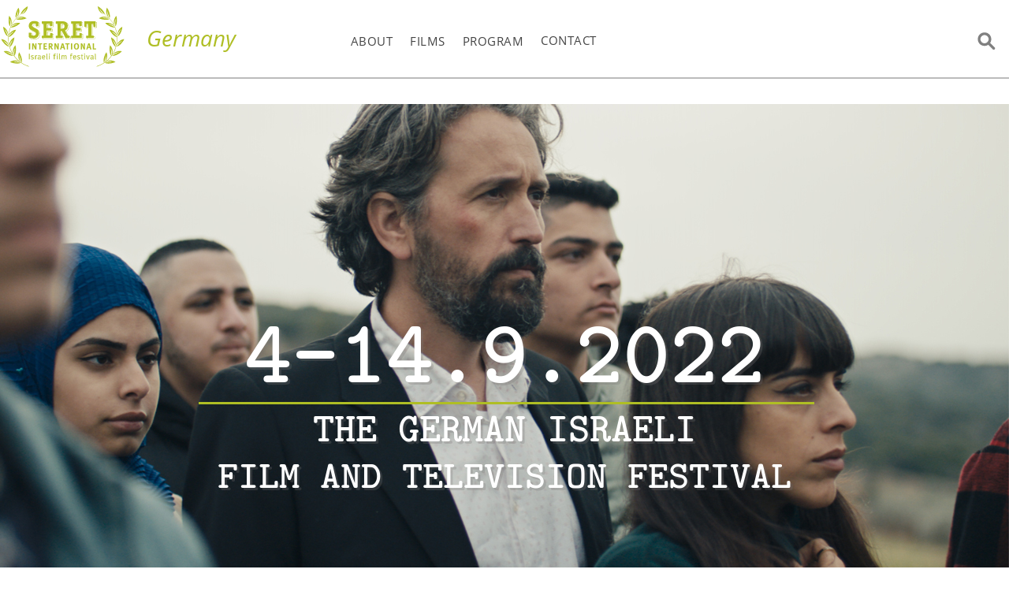

--- FILE ---
content_type: text/html; charset=UTF-8
request_url: https://www.seret-international.org/category/germany-22/
body_size: 15581
content:
<html>

<head>
	<meta charset="utf-8">
	
 <meta name="viewport" content="width=device-width, initial-scale=1, maximum-scale=1" />
	<title>SERET Germany - Seret International Film Festival</title>
	
 
  
    <link rel="stylesheet" href="https://www.seret-international.org/wp-content/themes/twentythirteen/css/style.css">
	 <link rel="stylesheet" href="https://www.seret-international.org/wp-content/themes/twentythirteen/wisam.css">
     <link rel="stylesheet" href="https://www.seret-international.org/wp-content/themes/twentythirteen/js/owl/owl.carousel.css">
     <link rel="shortcut icon" type="image/x-icon" href="https://www.seret-international.org/wp-content/themes/twentythirteen/favicon.ico"/>
	
	<!-- This site is optimized with the Yoast SEO plugin v15.2.1 - https://yoast.com/wordpress/plugins/seo/ -->
	<meta name="robots" content="index, follow, max-snippet:-1, max-image-preview:large, max-video-preview:-1" />
	<link rel="canonical" href="https://www.seret-international.org/category/germany-22/" />
	<meta property="og:locale" content="en_GB" />
	<meta property="og:type" content="article" />
	<meta property="og:title" content="SERET Germany - Seret International Film Festival" />
	<meta property="og:url" content="https://www.seret-international.org/category/germany-22/" />
	<meta property="og:site_name" content="Seret International Film Festival" />
	<meta name="twitter:card" content="summary" />
	<script type="application/ld+json" class="yoast-schema-graph">{"@context":"https://schema.org","@graph":[{"@type":"WebSite","@id":"https://www.seret-international.org/#website","url":"https://www.seret-international.org/","name":"Seret International Film Festival","description":"Israeli Film And Television Festival","potentialAction":[{"@type":"SearchAction","target":"https://www.seret-international.org/?s={search_term_string}","query-input":"required name=search_term_string"}],"inLanguage":"en-GB"},{"@type":"CollectionPage","@id":"https://www.seret-international.org/category/germany-22/#webpage","url":"https://www.seret-international.org/category/germany-22/","name":"SERET Germany - Seret International Film Festival","isPartOf":{"@id":"https://www.seret-international.org/#website"},"inLanguage":"en-GB","potentialAction":[{"@type":"ReadAction","target":["https://www.seret-international.org/category/germany-22/"]}]}]}</script>
	<!-- / Yoast SEO plugin. -->


<link rel='dns-prefetch' href='//fonts.googleapis.com' />
<link rel='dns-prefetch' href='//s.w.org' />
<link rel="alternate" type="application/rss+xml" title="Seret International Film Festival &raquo; Feed" href="https://www.seret-international.org/feed/" />
<link rel="alternate" type="application/rss+xml" title="Seret International Film Festival &raquo; Comments Feed" href="https://www.seret-international.org/comments/feed/" />
<link rel="alternate" type="application/rss+xml" title="Seret International Film Festival &raquo; Germany Category Feed" href="https://www.seret-international.org/category/germany-22/feed/" />
		<script type="text/javascript">
			window._wpemojiSettings = {"baseUrl":"https:\/\/s.w.org\/images\/core\/emoji\/13.0.0\/72x72\/","ext":".png","svgUrl":"https:\/\/s.w.org\/images\/core\/emoji\/13.0.0\/svg\/","svgExt":".svg","source":{"concatemoji":"https:\/\/www.seret-international.org\/wp-includes\/js\/wp-emoji-release.min.js?ver=5.5.17"}};
			!function(e,a,t){var n,r,o,i=a.createElement("canvas"),p=i.getContext&&i.getContext("2d");function s(e,t){var a=String.fromCharCode;p.clearRect(0,0,i.width,i.height),p.fillText(a.apply(this,e),0,0);e=i.toDataURL();return p.clearRect(0,0,i.width,i.height),p.fillText(a.apply(this,t),0,0),e===i.toDataURL()}function c(e){var t=a.createElement("script");t.src=e,t.defer=t.type="text/javascript",a.getElementsByTagName("head")[0].appendChild(t)}for(o=Array("flag","emoji"),t.supports={everything:!0,everythingExceptFlag:!0},r=0;r<o.length;r++)t.supports[o[r]]=function(e){if(!p||!p.fillText)return!1;switch(p.textBaseline="top",p.font="600 32px Arial",e){case"flag":return s([127987,65039,8205,9895,65039],[127987,65039,8203,9895,65039])?!1:!s([55356,56826,55356,56819],[55356,56826,8203,55356,56819])&&!s([55356,57332,56128,56423,56128,56418,56128,56421,56128,56430,56128,56423,56128,56447],[55356,57332,8203,56128,56423,8203,56128,56418,8203,56128,56421,8203,56128,56430,8203,56128,56423,8203,56128,56447]);case"emoji":return!s([55357,56424,8205,55356,57212],[55357,56424,8203,55356,57212])}return!1}(o[r]),t.supports.everything=t.supports.everything&&t.supports[o[r]],"flag"!==o[r]&&(t.supports.everythingExceptFlag=t.supports.everythingExceptFlag&&t.supports[o[r]]);t.supports.everythingExceptFlag=t.supports.everythingExceptFlag&&!t.supports.flag,t.DOMReady=!1,t.readyCallback=function(){t.DOMReady=!0},t.supports.everything||(n=function(){t.readyCallback()},a.addEventListener?(a.addEventListener("DOMContentLoaded",n,!1),e.addEventListener("load",n,!1)):(e.attachEvent("onload",n),a.attachEvent("onreadystatechange",function(){"complete"===a.readyState&&t.readyCallback()})),(n=t.source||{}).concatemoji?c(n.concatemoji):n.wpemoji&&n.twemoji&&(c(n.twemoji),c(n.wpemoji)))}(window,document,window._wpemojiSettings);
		</script>
		<style type="text/css">
img.wp-smiley,
img.emoji {
	display: inline !important;
	border: none !important;
	box-shadow: none !important;
	height: 1em !important;
	width: 1em !important;
	margin: 0 .07em !important;
	vertical-align: -0.1em !important;
	background: none !important;
	padding: 0 !important;
}
</style>
	<link rel='stylesheet' id='wp-block-library-css'  href='https://www.seret-international.org/wp-includes/css/dist/block-library/style.min.css?ver=5.5.17' type='text/css' media='all' />
<link rel='stylesheet' id='contact-form-7-css'  href='https://www.seret-international.org/wp-content/plugins/contact-form-7/includes/css/styles.css?ver=5.3' type='text/css' media='all' />
<link rel='stylesheet' id='custom_scroll_css-css'  href='https://www.seret-international.org/wp-content/themes/twentythirteen/css/jquery.mCustomScrollbar.css?ver=5.5.17' type='text/css' media='all' />
<link rel='stylesheet' id='main-css'  href='https://www.seret-international.org/wp-content/themes/twentythirteen/css/jquery.mCustomScrollbar.css?ver=5.5.17' type='text/css' media='all' />
<link rel='stylesheet' id='twentythirteen-fonts-css'  href='//fonts.googleapis.com/css?family=Source+Sans+Pro%3A300%2C400%2C700%2C300italic%2C400italic%2C700italic%7CBitter%3A400%2C700&#038;subset=latin%2Clatin-ext' type='text/css' media='all' />
<link rel='stylesheet' id='genericons-css'  href='https://www.seret-international.org/wp-content/themes/twentythirteen/genericons/genericons.css?ver=3.03' type='text/css' media='all' />
<link rel='stylesheet' id='twentythirteen-style-css'  href='https://www.seret-international.org/wp-content/themes/twentythirteen/style.css?ver=2013-07-18' type='text/css' media='all' />
<!--[if lt IE 9]>
<link rel='stylesheet' id='twentythirteen-ie-css'  href='https://www.seret-international.org/wp-content/themes/twentythirteen/css/ie.css?ver=2013-07-18' type='text/css' media='all' />
<![endif]-->
<script type='text/javascript' src='https://www.seret-international.org/wp-includes/js/jquery/jquery.js?ver=1.12.4-wp' id='jquery-core-js'></script>
<link rel="https://api.w.org/" href="https://www.seret-international.org/wp-json/" /><link rel="alternate" type="application/json" href="https://www.seret-international.org/wp-json/wp/v2/categories/60" /><link rel="EditURI" type="application/rsd+xml" title="RSD" href="https://www.seret-international.org/xmlrpc.php?rsd" />
<link rel="wlwmanifest" type="application/wlwmanifest+xml" href="https://www.seret-international.org/wp-includes/wlwmanifest.xml" /> 
<meta name="generator" content="WordPress 5.5.17" />
<style type="text/css">.recentcomments a{display:inline !important;padding:0 !important;margin:0 !important;}</style>	<style type="text/css" id="twentythirteen-header-css">
			.site-header {
			background: url(https://www.seret-international.org/wp-content/themes/twentythirteen/images/headers/circle.png) no-repeat scroll top;
			background-size: 1600px auto;
		}
		@media (max-width: 767px) {
			.site-header {
				background-size: 768px auto;
			}
		}
		@media (max-width: 359px) {
			.site-header {
				background-size: 360px auto;
			}
		}
		</style>
		 <script src="https://www.seret-international.org/wp-content/themes/twentythirteen/js/bjqs.js"></script>
	 <script src="https://www.seret-international.org/wp-content/themes/twentythirteen/js/wisam.js"></script>
	  <script src="https://www.seret-international.org/wp-content/themes/twentythirteen/js/jquery-ui.js"></script>
      <script type="text/javascript" src="https://www.seret-international.org/wp-content/themes/twentythirteen/js/all.js"></script>
      <script type="text/javascript" src="https://www.seret-international.org/wp-content/themes/twentythirteen/js/owl/owl.carousel.min.js"></script>
<script>
  (function(i,s,o,g,r,a,m){i['GoogleAnalyticsObject']=r;i[r]=i[r]||function(){
  (i[r].q=i[r].q||[]).push(arguments)},i[r].l=1*new Date();a=s.createElement(o),
  m=s.getElementsByTagName(o)[0];a.async=1;a.src=g;m.parentNode.insertBefore(a,m)
  })(window,document,'script','https://www.google-analytics.com/analytics.js','ga');

  ga('create', 'UA-76360557-1', 'auto');
  ga('send', 'pageview');

</script>
</head>

<body class="archive category category-germany-22 category-60 single-author">

	<div class="container_header" id="container_header">
<div class="cat_head" id="cat_head">
  <div class="logo_cat_head" onclick="location.href='/';"><img src="https://www.seret-international.org/wp-content/uploads/2021/04/Seret-international-logo-germany.png"/></div>
  <div class="cat_head_name" style="color:#afbe24" onclick="location.href='/category/germany-22'">
    Germany  </div>
  
    <div class="menu_cat_header">
          <div class="menu-category-header-container">

        <ul id="menu-category-header">
                    <li>
             <a  class=" abcd" onclick="">ABOUT</a>

        <ul class="submenu">
            	                 <li>
            <a  class="" onClick="about();open_festival_menu();">ABOUT</a></li> 
                              <li>
            <a  class="" onClick="our_guest();;open_festival_menu();">OUR GUESTS</a></li> 
                              <li>
            <a  class="" onClick="press_conference();open_festival_menu();">PRESS</a></li> 
                         </ul>
                      </li>
                    <li>
             <a href="#films" target="_self" class="open_festival_menu(); scrollsec abcd" onclick="">FILMS</a>

          </li>
                    <li>
             <a href="https://www.seret-international.org/wp-content/uploads/2022/08/germany-2022_program.pdf" target="_blank" class=" abcd" onclick="">PROGRAM</a>

          </li>
                    <li>
             <a  class=" abcd" onclick="Contacs();open_festival_menu();">CONTACT</a>

          </li>
                    
        </ul>
      </div>
    
    </div>
  
  <div class="mailing_list_masek_header">
    <div role="form" class="wpcf7" id="wpcf7-f80-o1" lang="en-US" dir="ltr">
<div class="screen-reader-response"><p role="status" aria-live="polite" aria-atomic="true"></p> <ul></ul></div>
<form action="/category/germany-22/#wpcf7-f80-o1" method="post" class="wpcf7-form init" novalidate="novalidate" data-status="init">
<div style="display: none;">
<input type="hidden" name="_wpcf7" value="80" />
<input type="hidden" name="_wpcf7_version" value="5.3" />
<input type="hidden" name="_wpcf7_locale" value="en_US" />
<input type="hidden" name="_wpcf7_unit_tag" value="wpcf7-f80-o1" />
<input type="hidden" name="_wpcf7_container_post" value="0" />
<input type="hidden" name="_wpcf7_posted_data_hash" value="" />
</div>
<div class="mailinglist">
<span class="wpcf7-form-control-wrap text-632"><input type="text" name="text-632" value="" size="40" class="wpcf7-form-control wpcf7-text wpcf7-validates-as-required" aria-required="true" aria-invalid="false" placeholder="Join Our Mailing List" /></span><br />
<input type="submit" value="Send" class="wpcf7-form-control wpcf7-submit" /></div>
<div class="wpcf7-response-output" aria-hidden="true"></div></form></div>  </div>
 <div class="social_header">
            <a onclick="opensearchbar();" class="menu_social" id="link_1" onmouseout="get_bk('https://www.seret-international.org/wp-content/uploads/2020/06/search_off.png', 'link_1');"  style="background:url('https://www.seret-international.org/wp-content/uploads/2020/06/search_off.png');" onmouseover="get_bk('https://www.seret-international.org/wp-content/uploads/2016/08/search_berlin.png', 'link_1');"></a>
          </div>

  <div class="cb"></div>
  
</div>
  <div class="search_bar">
    <form action="https://www.seret-international.org/">
      <input type="text" id="s" name="s" placeholder="Type Here To Search..."/>
    </form>
  </div>
  


  <style>
    .menu-category-header-container ul li a:hover {
    text-decoration:none !important;
    color:#afbe24!important;
    }
    .sponsores:hover{
    border:solid 2px #afbe24;
    color:#afbe24    
    }
#menu-category-header li ul li a:hover {
    text-decoration:none !important;
    color:#afbe24!important;
    }
  </style>
 <script type="text/javascript">
jQuery(document).ready(function($) {
	$('.submenu').each(function() {
    	if($('#menu-category-header li').has('.submenu')) {
			$('.submenu').parent('li').addClass('haschild');
		}    
    });	
	$('#menu-category-header > li.haschild > a').click(function(e){
		e.preventDefault();

		$target = $(this).next('ul'); 		
		if($target.hasClass('active')){
			$target.removeClass('active').slideUp(200); 
		} else { 
			 $('#menu-category-header li ul').removeClass('active').slideUp(200);
			$target.addClass('active').slideDown(200);
			e.stopPropagation();
		}
		
	});	
	$(document).click(function() {
        $('#menu-category-header li ul').removeClass('active').slideUp(200);
    });	
});
  </script>	  <style>
  #menu-category-header li ul li a:hover {text-decoration: none !important; color: #afbe24!important;}
    #link_10{
    display:none;
    }
  </style>
	

		<style>
    .ffright input[type="submit"]:hover{color:#afbe24 !important;}
    .ffright:hover:after{border-color:#afbe24 !important;} 
    .select-selected.select-arrow-active,.select-items{background-color:#afbe24;}
    div#ui-datepicker-div{background-color:#afbe24;}
    .filter_form .hoverdiv input[type="text"]:focus{background-color:#afbe24;}
    div#ui-datepicker-div td a.ui-state-active{color:#afbe24; }
    .mCustomScrollBox{border-color: #afbe24;}
    div#ui-datepicker-div td a:hover{color:#afbe24 !important;}
</style>
<div id="contacts_movie" class="contacts_movie">

    <p style="color:#afbe24">
        CEO - Odelia Haroush    </p>
    <h3>
        <a href="mailto:odelia@seret-international.org">odelia@seret-international.org        </a>
    </h3>
    <P style="color:#afbe24">Address</P>
    <h3>
        Seret International e.V. c/o Kanzlei Blagodarov, Alprichstraße 6a, 81249 München, Germany    </h3>
    <P style="color:#afbe24">Telephone</P>
    <h3>
        +447958324696    </h3>
    <P style="color:#afbe24">Charity No</P>
    <h3>
        Registration Number: 208076, Tax number: 143/221/61205    </h3>
    <!--<div id="backtopage" onclick="backtomovie();">Back To  >> </div>-->
</div>


<div class="about_container" id="about_container">

    <div class="about_festival_image"><img src="https://www.seret-international.org/wp-content/uploads/2022/08/about.jpg"/></div>
    <h1 class="about_title" style="color:#afbe24;">WELCOME TO SERET GERMANY 2022</h1>
    <div class="about_text"><p>THIS YEAR’S FESTIVAL WILL BE HELD FROM 4TH &#8211; 14TH SEPTEMBER.</p>
<p>SERET, the largest Israeli film festival in the world is proud to open its screenings in Germany for 2022. The festival will feature full-length Israeli films, documentaries and short films.<br />
We are celebrating the 7th anniversary of SERET Germany this year and the third consecutive year of holding a hybrid festival – both on screen for viewers who prefer the full in-cinema big-screen experience, and online streaming for viewers who prefer to watch at home. Our films would be available in various top venues in Berlin, Hamburg, Munich, Frankfurt, and Cologne.<br />
Celebrating Israeli cinema and Israeli filmmakers past and present, SERET features a selection of short film by young Israeli film students from various film schools, who won SERET’s Promising Director Award.<br />
As part of our ongoing collaboration with the Jewish Film Festival in Germany, which we are very proud of, we shall announce the winners of the Audience Favorite award based on the votes of viewers attending both festivals.<br />
Our 2022 program is especially diverse and colorful and includes contemporary Israeli films as well as films dedicated to Israeli cultural heroes that are sadly no more with us: author Avraham B. Yehoshua, filmmaker and actor Ronit Elkabetz, playwright Anat Gov and author Amos Oz.<br />
SERET is also taking part in another important project: FROM SDEROT TO BERLIN. this is a special program dedicated to films made by students from The School of Audio &amp; Visual Arts at Sapir college, the largest public college in Israel. Their drama, fiction, documentary, and animation creations are brought to Berlin by the nonprofit organization Jewish Moving Pictures e.V. and with the support of Steglitz -Zehlendorf district. This is a rare opportunity for our audience to discover the unique voices of the up-and-coming filmmakers from the Israeli periphery.<br />
SERET Germany is collaborating for the first time in 2022 with the Jüdische Kulturtage Berlin, screening together the films “Greener Pastures” and “On This Happy Note”.<br />
Looking forward to have you as our guests in this celebration of Israeli cinema.</p>
<p><strong>SERET GERMANY TEAM</strong><br />
Odelia Haroush and Patty Hochmann</p>
</div>
</div>

<div class="about_container" id="press_container">

    <div class="about_festival_image"><img src="https://www.seret-international.org/wp-content/uploads/2022/08/press.jpg"/></div>
    <h3 class="about_title" style="color:#afbe24;">PRESS</h3>
    <div class="about_text"><p><a style="color: #000000;" href="https://www.welt.de/kultur/plus240903725/Liebe-in-der-Krise-Gegensaetze-ziehen-sich-zwar-an-aber-der-Alltag-ist-ein-Alptraum.html" target="_blank" rel="noopener"><strong>Welt </strong>| „Gegensätze ziehen sich zwar an, aber der Alltag ist ein Alptraum“</a></p>
<p><a style="color: #000000;" href="https://www.seret-international.org/wp-content/uploads/2022/09/Berliner-Morgenpost_28.8.pdf" target="_blank" rel="noopener"><strong>Berliner Morgenpost </strong>| Say goodbye with dignity; The two films &#8220;On this Happy Note&#8221; and &#8220;Greener Pastures&#8221; provide an excerpt of contemporary Israeli cinema</a></p>
</div>
</div>

<div class="about_container" id="industry_container">  
    <div class="about_festival_image"></div>
    <h3 class="about_title" style="color:#afbe24;"></h3>
    <div class="about_text"></div>
</div>

<div class="about_container" id="guest_container">  
    <div class="guest_main">
        <h1 style="color:#afbe24;">Our Guests</h1>
                <ul class="guestlist">
                        <li >
                <a href="https://www.seret-international.org/festival/karaoke/">
                    <div class="guestimg" style="background:url(https://www.seret-international.org/wp-content/uploads/2022/08/guest_rosenthal.jpg) no-repeat center center; background-size:cover;"></div>
                    <div class="guestdetail">
                        <div class="gudinner">
                            <h3 style="color:#afbe24;">Moshe Rosenthal</h3>
                            <span class="one" style="color:#afbe24;">Director</span>
                            <span class="two">Karaoke</span>
                        </div>
                    </div>
                </a>
            </li>               
                        <li >
                <a href="https://www.seret-international.org/festival/karaoke/">
                    <div class="guestimg" style="background:url(https://www.seret-international.org/wp-content/uploads/2022/08/guest_shukroon.jpg) no-repeat center center; background-size:cover;"></div>
                    <div class="guestdetail">
                        <div class="gudinner">
                            <h3 style="color:#afbe24;">Rita Shukroon</h3>
                            <span class="one" style="color:#afbe24;">Lead actress</span>
                            <span class="two">Karaoke</span>
                        </div>
                    </div>
                </a>
            </li>               
                        <li class="nomar">
                <a href="https://www.seret-international.org/festival/out-of-play-01/">
                    <div class="guestimg" style="background:url(https://www.seret-international.org/wp-content/uploads/2022/08/guest_menachem.jpg) no-repeat center center; background-size:cover;"></div>
                    <div class="guestdetail">
                        <div class="gudinner">
                            <h3 style="color:#afbe24;">Romi Menachem</h3>
                            <span class="one" style="color:#afbe24;">Director</span>
                            <span class="two">Out of Play</span>
                        </div>
                    </div>
                </a>
            </li>               
                        <li >
                <a href="https://www.seret-international.org/festival/from-sderot-to-berlin/">
                    <div class="guestimg" style="background:url(https://www.seret-international.org/wp-content/uploads/2022/08/guest_murat.jpg) no-repeat center center; background-size:cover;"></div>
                    <div class="guestdetail">
                        <div class="gudinner">
                            <h3 style="color:#afbe24;">Rotem Murat</h3>
                            <span class="one" style="color:#afbe24;">Head of distribution</span>
                            <span class="two">Sapir College</span>
                        </div>
                    </div>
                </a>
            </li>               
                        <li >
                <a href="https://www.seret-international.org/festival/unheard-voices-2/">
                    <div class="guestimg" style="background:url(https://www.seret-international.org/wp-content/uploads/2022/08/guest_porat.jpg) no-repeat center center; background-size:cover;"></div>
                    <div class="guestdetail">
                        <div class="gudinner">
                            <h3 style="color:#afbe24;">Ma’ayan Porat </h3>
                            <span class="one" style="color:#afbe24;">Director</span>
                            <span class="two">Unheard Voices</span>
                        </div>
                    </div>
                </a>
            </li>               
                    </ul>
                <div class="clr"></div>
    </div>
</div>

<div class="about_container" id="cat_gallery">  
    <div class="gallery_main">
        <h1 style="color:#afbe24;"></h1>
        <div class="gtop_section">
            <div class="gtop_slider owl-carousel" data-slider-id="1">
                
            </div>
        </div>    
        <div class="owl-thumbs" data-slider-id="1">
                                          
        </div>
        <div class="cb"></div>            
    </div>
    <div class="responsive_gallery">
        <h1 style="color:#afbe24;"></h1>
        <ul class="resgallist">
                    </ul>
        <div class="resgbutton">
                        <a href="#">OUR RESPONSERS</a>
        </div>
    </div>
</div>




<div class="festival_container">

    <div id="banner-fade">

        <!-- start Basic Jquery Slider -->
        <ul class="bjqs">

            
            <li>
                <img src="https://www.seret-international.org/wp-content/uploads/2022/08/Germany22_1.jpg" title="">
            </li>
            
            <li>
                <img src="https://www.seret-international.org/wp-content/uploads/2022/04/UK-slider_2022_1.jpg" title="">
            </li>
            
            <li>
                <img src="https://www.seret-international.org/wp-content/uploads/2022/08/Germany22_3.jpg" title="">
            </li>
            
            <li>
                <img src="https://www.seret-international.org/wp-content/uploads/2022/08/Germany22_4.jpg" title="">
            </li>
            
        </ul>

        <!-- end Basic jQuery Slider -->
        <div class="text_top"></div>     
        <div class="text_1"><p>4-14.9.2022</p>
</div>
        <div class="saparetor_cat" style="border-bottom:solid 3px #afbe24"></div>
        <div class="text_2"><p>THE GERMAN ISRAELI</p>
</div>
        <div class="text_3"><p>FILM AND TELEVISION FESTIVAL</p>
</div>

    </div>
        <div class="filter_form">
        <div class="festival_container cf">
                                                    
            <h3 style="color:#afbe24;">FIND My Film</h3>
            <form action="javascript:void(0)">
                <div class="ffleft">
                    <div class="custom-select">
                        <select name="" id="film_title">
                            <option value="">Film</option>
                                                        <option value="Baggage">Baggage</option>
                                                        <option value="Black Notebooks, Ronit">Black Notebooks, Ronit</option>
                                                        <option value="Black Notebooks, Vivian">Black Notebooks, Vivian</option>
                                                        <option value="From Sderot to Berlin">From Sderot to Berlin</option>
                                                        <option value="Greener Pastures">Greener Pastures</option>
                                                        <option value="Home">Home</option>
                                                        <option value="Image of Victory">Image of Victory</option>
                                                        <option value="Jack & Jetta">Jack & Jetta</option>
                                                        <option value="Karaoke">Karaoke</option>
                                                        <option value="Let It Be Morning">Let It Be Morning</option>
                                                        <option value="Love it was Not">Love it was Not</option>
                                                        <option value="Neurim">Neurim</option>
                                                        <option value="On This Happy Note">On This Happy Note</option>
                                                        <option value="One More Story">One More Story</option>
                                                        <option value="Out of Play">Out of Play</option>
                                                        <option value="Pears">Pears</option>
                                                        <option value="Perfect Strangers">Perfect Strangers</option>
                                                        <option value="Switch">Switch</option>
                                                        <option value="The Fourth Window - Amos Oz">The Fourth Window - Amos Oz</option>
                                                        <option value="The Last Chapter of A.B. Yehoshua">The Last Chapter of A.B. Yehoshua</option>
                                                        <option value="The Next Generation">The Next Generation</option>
                                                        <option value="True Mother">True Mother</option>
                                                        <option value="Unheard Voices">Unheard Voices</option>
                                                    </select>
                    </div>
                    <div class="custom-select">
                        <select name="" id="genre">
                            <option value="">Genre</option>
                                                        <option value="Animated Short Film">Animated Short Film</option>
                                                        <option value="Documentary">Documentary</option>
                                                        <option value="Short Films">Short Films</option>
                                                        <option value="Comedy">Comedy</option>
                                                        <option value="Documentary Short Film">Documentary Short Film</option>
                                                        <option value="Drama/History">Drama/History</option>
                                                        <option value="Short Film">Short Film</option>
                                                        <option value="Drama/Comedy">Drama/Comedy</option>
                                                        <option value="Drama">Drama</option>
                                                        <option value="Comedy Drama">Comedy Drama</option>
                                                        <option value="Fiction Short Film">Fiction Short Film</option>
                                                    </select>
                    </div>
                    <div class="filter_date">
                        <input type="text" name="filter_date" id="festival_filter_date" value="Date" readonly>
                    </div>
                    <div class="custom-select">
                        <select name="" id="venue">
                            <option value="">City</option>
                                                        	<option value="Berlin">Berlin</option>
																                            	<option value="Cologne">Cologne</option>
																                            	<option value="Frankfurt">Frankfurt</option>
																                            	<option value="Hamburg">Hamburg</option>
																                            	<option value="Munich">Munich</option>
																                            
                                                    </select>
                    </div>
                    <div class="custom-select">
                        <select name="" id="location">
                            <option value="">Cinema</option>
                                                        	<option value="Babylon">Babylon</option>
																                            	<option value="Bali Kino">Bali Kino</option>
																                            	<option value="City Kino">City Kino</option>
																                            	<option value="Filmkunst 66">Filmkunst 66</option>
																                            	<option value="Kino 813">Kino 813</option>
																                            	<option value="Kino Central">Kino Central</option>
																                            	<option value="Kino Central, Open Air">Kino Central, Open Air</option>
																                            	<option value="Kino Hauptwache">Kino Hauptwache</option>
																                            	<option value="Metropolis Kino">Metropolis Kino</option>
																                            	<option value="Moviemento">Moviemento</option>
																                                                    </select>
                    </div>
                    <div class="clr"></div>
                </div>
                <div class="ffright">
                    <input type="submit" value="GO" class="filter_botton" style="background-color:#afbe24">
                </div>
                <div class="clr"></div>
            </form>
            <div class="callbut" style="border-color:#afbe24"><a href="#" class="clear_all">clear all</a></div>
        </div>
    </div>
    <div id="films">
        <div class="normal_post">
        
        <div class="movie_cat_wrrap" onclick="location.href='/?p=3961';">
            <img src="https://www.seret-international.org/wp-content/uploads/2022/08/baggage_m.jpg"/>
            <div id="title" style="background:#afbe24 !important">Baggage</div>
            <div id="janer">

                Animated Short Film            </div>
            <div id="dircector">
                <b>Director:</b> Einat Keshet            </div>
                    </div>
        
        <div class="movie_cat_wrrap" onclick="location.href='/?p=3891';">
            <img src="https://www.seret-international.org/wp-content/uploads/2022/04/Black-Notebooks-Ronit-m.jpg"/>
            <div id="title" style="background:#afbe24 !important">Black Notebooks, Ronit</div>
            <div id="janer">

                Documentary            </div>
            <div id="dircector">
                <b>Director:</b> Shlomi Elkabetz             </div>
                    </div>
        
        <div class="movie_cat_wrrap" onclick="location.href='/?p=3889';">
            <img src="https://www.seret-international.org/wp-content/uploads/2022/04/Black-Notebooks-Vivian-m.jpg"/>
            <div id="title" style="background:#afbe24 !important">Black Notebooks, Vivian</div>
            <div id="janer">

                Documentary            </div>
            <div id="dircector">
                <b>Director:</b> Shlomi Elkabetz             </div>
                    </div>
        
        <div class="movie_cat_wrrap" onclick="location.href='/?p=3932';">
            <img src="https://www.seret-international.org/wp-content/uploads/2022/08/Sderot_m.jpg"/>
            <div id="title" style="background:#afbe24 !important">From Sderot to Berlin</div>
            <div id="janer">

                Short Films            </div>
            <div id="dircector">
                <b>Directors:</b> Ma’ayan Porat, Smadar Epstein Plagi, Rotem Gabay, Romi Menachem, Julia Trachtenberg, Einat Keshet            </div>
                    </div>
        
        <div class="movie_cat_wrrap" onclick="location.href='/?p=3893';">
            <img src="https://www.seret-international.org/wp-content/uploads/2022/04/Greener-Pastures-m.jpg"/>
            <div id="title" style="background:#afbe24 !important">Greener Pastures</div>
            <div id="janer">

                Comedy            </div>
            <div id="dircector">
                <b>Directors and Writers:</b> Asaf Abiri, Matan Guggenheim            </div>
                        <div id="cast">
                <b>Cast:</b>
                 Shlomo Baraba, Dovale Glickman, Joy Riger, Gadi Yagil, Alon Newman            </div>
                    </div>
        
        <div class="movie_cat_wrrap" onclick="location.href='/?p=3955';">
            <img src="https://www.seret-international.org/wp-content/uploads/2022/08/home_m.jpg"/>
            <div id="title" style="background:#afbe24 !important">Home</div>
            <div id="janer">

                Documentary Short Film            </div>
            <div id="dircector">
                <b>Director:</b> Smadar Epstein Plagi            </div>
                    </div>
        
        <div class="movie_cat_wrrap" onclick="location.href='/?p=3899';">
            <img src="https://www.seret-international.org/wp-content/uploads/2022/04/Image-of-Victory-m.jpg"/>
            <div id="title" style="background:#afbe24 !important">Image of Victory</div>
            <div id="janer">

                Drama/History            </div>
            <div id="dircector">
                <b>Director and Writer:</b> Avi Nesher             </div>
                        <div id="cast">
                <b>Cast:</b>
                 Joy Rieger, Amir Khoury, Ala Dakka ,Eliana Tidhar, Tom Avni, Meshi Kleinstein            </div>
                    </div>
        
        <div class="movie_cat_wrrap" onclick="location.href='/?p=3928';">
            <img src="https://www.seret-international.org/wp-content/uploads/2022/04/Jack-Jetta_m.jpg"/>
            <div id="title" style="background:#afbe24 !important">Jack & Jetta</div>
            <div id="janer">

                Short Film            </div>
            <div id="dircector">
                <b>Director:</b> Nathanel Yosef            </div>
                    </div>
        
        <div class="movie_cat_wrrap" onclick="location.href='/?p=3912';">
            <img src="https://www.seret-international.org/wp-content/uploads/2022/08/Karaoke_m.jpg"/>
            <div id="title" style="background:#afbe24 !important">Karaoke</div>
            <div id="janer">

                Drama/Comedy            </div>
            <div id="dircector">
                <b>Director and Writer:</b> Moshe Rosenthal            </div>
                        <div id="cast">
                <b>Cast:</b>
                 Sasson Gabay, Rita Shukroon, Lior Ashkenazi            </div>
                    </div>
        
        <div class="movie_cat_wrrap" onclick="location.href='/?p=3901';">
            <img src="https://www.seret-international.org/wp-content/uploads/2022/04/Let-It-Be-Morning-m.jpg"/>
            <div id="title" style="background:#afbe24 !important">Let It Be Morning</div>
            <div id="janer">

                Drama            </div>
            <div id="dircector">
                <b>Director:</b> Eran Kolirin             </div>
                        <div id="cast">
                <b>Cast:</b>
                 Alex Bakri, Juna Suleiman, Salim Daw            </div>
                    </div>
        
        <div class="movie_cat_wrrap" onclick="location.href='/?p=3903';">
            <img src="https://www.seret-international.org/wp-content/uploads/2022/08/Love-it-was-no_m.jpg"/>
            <div id="title" style="background:#afbe24 !important">Love it was Not</div>
            <div id="janer">

                Documentary            </div>
            <div id="dircector">
                <b>Director and Writer:</b> Maya Sarfaty             </div>
                    </div>
        
        <div class="movie_cat_wrrap" onclick="location.href='/?p=3930';">
            <img src="https://www.seret-international.org/wp-content/uploads/2022/04/Neurim_m.jpg"/>
            <div id="title" style="background:#afbe24 !important">Neurim</div>
            <div id="janer">

                Short Film            </div>
            <div id="dircector">
                <b>Director:</b> Shaylee Atary             </div>
                    </div>
        
        <div class="movie_cat_wrrap" onclick="location.href='/?p=3907';">
            <img src="https://www.seret-international.org/wp-content/uploads/2022/04/On-This-Happy-Note-m.jpg"/>
            <div id="title" style="background:#afbe24 !important">On This Happy Note</div>
            <div id="janer">

                Documentary            </div>
            <div id="dircector">
                <b>Director:</b> Tamar Tal Anati            </div>
                    </div>
        
        <div class="movie_cat_wrrap" onclick="location.href='/?p=3909';">
            <img src="https://www.seret-international.org/wp-content/uploads/2022/04/One-More-Story-m.jpg"/>
            <div id="title" style="background:#afbe24 !important">One More Story</div>
            <div id="janer">

                Comedy            </div>
            <div id="dircector">
                <b>Director:</b> Guri Alfi            </div>
                        <div id="cast">
                <b>Cast:</b>
                 Dina Sanderson, Lior Ashkenazi, Guri Alfi            </div>
                    </div>
        
        <div class="movie_cat_wrrap" onclick="location.href='/?p=3924';">
            <img src="https://www.seret-international.org/wp-content/uploads/2022/04/Out-of-Play_m.jpg"/>
            <div id="title" style="background:#afbe24 !important">Out of Play</div>
            <div id="janer">

                Short Film            </div>
            <div id="dircector">
                <b>Director:</b> Romi Menachem            </div>
                    </div>
        
        <div class="movie_cat_wrrap" onclick="location.href='/?p=3959';">
            <img src="https://www.seret-international.org/wp-content/uploads/2022/08/pears_m.jpg"/>
            <div id="title" style="background:#afbe24 !important">Pears</div>
            <div id="janer">

                Animated Short Film            </div>
            <div id="dircector">
                <b>Director:</b> Julia Trachtenberg             </div>
                    </div>
        
        <div class="movie_cat_wrrap" onclick="location.href='/?p=3916';">
            <img src="https://www.seret-international.org/wp-content/uploads/2022/04/Perfect-Strangers-m.jpg"/>
            <div id="title" style="background:#afbe24 !important">Perfect Strangers</div>
            <div id="janer">

                Comedy Drama            </div>
            <div id="dircector">
                <b>Director:</b> Lior Ashkenazi            </div>
                        <div id="cast">
                <b>Cast:</b>
                 Hanan Savyon, Guy Amir, Yossi Marshek, Shira Naor, Avi Grainik, Moran Atias, Rotem Abuhab            </div>
                    </div>
        
        <div class="movie_cat_wrrap" onclick="location.href='/?p=3926';">
            <img src="https://www.seret-international.org/wp-content/uploads/2022/04/shpiz_m.jpg"/>
            <div id="title" style="background:#afbe24 !important">Switch</div>
            <div id="janer">

                Short Film            </div>
            <div id="dircector">
                <b>Director:</b> Gidon Dayan Forse            </div>
                    </div>
        
        <div class="movie_cat_wrrap" onclick="location.href='/?p=3918';">
            <img src="https://www.seret-international.org/wp-content/uploads/2022/04/Amos-Oz_m.jpg"/>
            <div id="title" style="background:#afbe24 !important">The Fourth Window - Amos Oz</div>
            <div id="janer">

                Documentary            </div>
            <div id="dircector">
                <b>Director:</b> Yair Qedar            </div>
                    </div>
        
        <div class="movie_cat_wrrap" onclick="location.href='/?p=3920';">
            <img src="https://www.seret-international.org/wp-content/uploads/2022/04/AB-Yehoshua_m.jpg"/>
            <div id="title" style="background:#afbe24 !important">The Last Chapter of A.B. Yehoshua</div>
            <div id="janer">

                Documentary            </div>
            <div id="dircector">
                <b>Director:</b> Yair Qedar            </div>
                    </div>
        
        <div class="movie_cat_wrrap" onclick="location.href='/?p=3922';">
            <img src="https://www.seret-international.org/wp-content/uploads/2022/04/The-Next-Generation_m.jpg"/>
            <div id="title" style="background:#afbe24 !important">The Next Generation</div>
            <div id="janer">

                Short Films            </div>
            <div id="dircector">
                <b>Directors:</b> Romi Menachem, Gidon Dayan Forse, Nathanel Yosef, Shaylee Atary            </div>
                    </div>
        
        <div class="movie_cat_wrrap" onclick="location.href='/?p=3957';">
            <img src="https://www.seret-international.org/wp-content/uploads/2022/08/true-mother_m.jpg"/>
            <div id="title" style="background:#afbe24 !important">True Mother</div>
            <div id="janer">

                Fiction Short Film            </div>
            <div id="dircector">
                <b>Director:</b> Rotem Gabay            </div>
                    </div>
        
        <div class="movie_cat_wrrap" onclick="location.href='/?p=3949';">
            <img src="https://www.seret-international.org/wp-content/uploads/2022/08/unheard-voices_m.jpg"/>
            <div id="title" style="background:#afbe24 !important">Unheard Voices</div>
            <div id="janer">

                Documentary Short Film            </div>
            <div id="dircector">
                <b>Director:</b> Ma’ayan Porat             </div>
                    </div>
            </div>
    <div class="after_filter_post">

    </div>
    <div class="cb"></div>
</div>	
    <div class="Sponsors_Wrapper_main">

        <h2  style="color:#afbe24">Our sponsors and supporters </h2>
                <div class="sponsers_div">
            <a target="_blank" href="https://gelbartlegal.com/en/welcome/"><img src="https://www.seret-international.org/wp-content/uploads/2022/08/sponsors_gelbert.png"/>
            </a>
        </div>
                <div class="sponsers_div">
            <a target="_blank" href="http://embassies.gov.il/berlin/Pages/default.aspx"><img src="https://www.seret-international.org/wp-content/uploads/2018/08/sponsors_berlin_23_bot.png"/>
            </a>
        </div>
                <div class="sponsers_div">
            <a target="_blank" href="https://embassies.gov.il/munchen/Pages/default.aspx"><img src="https://www.seret-international.org/wp-content/uploads/2020/08/sponsors_il.png"/>
            </a>
        </div>
                <div class="sponsers_div">
            <a target="_blank" href="http://embassies.gov.il/london/AboutTheEmbassy/Pages/israeli-house.aspx"><img src="https://www.seret-international.org/wp-content/uploads/2018/08/sponsors_berlin_21_isreli_house.png"/>
            </a>
        </div>
                <div class="sponsers_div">
            <a target="_blank" href="https://www.ashtrom-germany.com/"><img src="https://www.seret-international.org/wp-content/uploads/2022/08/sponsors_ashtrom.png"/>
            </a>
        </div>
                <div class="sponsers_div">
            <a target="_blank" href="https://www.filmfund.org.il/"><img src="https://www.seret-international.org/wp-content/uploads/2018/08/sponsors_berlin_05_israelifund.png"/>
            </a>
        </div>
                <div class="sponsers_div">
            <a target="_blank" href="https://www.gov.il/he/departments/ministry_of_ culture_and_sport/govil-landing-page"><img src="https://www.seret-international.org/wp-content/uploads/2021/05/sponsors_ministery-of-culture.png"/>
            </a>
        </div>
                <div class="sponsers_div">
            <a target="_blank" href="http://www.cinemaproject.org.il/"><img src="https://www.seret-international.org/wp-content/uploads/2021/05/sponsors_kolnoa-project.png"/>
            </a>
        </div>
                <div class="sponsers_div">
            <a target="_blank" href="https://www.masaisrael.org/"><img src="https://www.seret-international.org/wp-content/uploads/2022/08/sponsors_masa.png"/>
            </a>
        </div>
                <div class="sponsers_div">
            <a target="_blank" href="https://www.elal.com/en/UK/Pages/default.aspx"><img src="https://www.seret-international.org/wp-content/uploads/2015/10/logos_elal1.png"/>
            </a>
        </div>
                <div class="sponsers_div">
            <a target="_blank" href="https://ilanlametayel.com/"><img src="https://www.seret-international.org/wp-content/uploads/2019/07/sponsors_il.png"/>
            </a>
        </div>
                <div class="sponsers_div">
            <a target="_blank" href=""><img src="https://www.seret-international.org/wp-content/uploads/2022/08/sponsors_terminal.png"/>
            </a>
        </div>
                <div class="sponsers_div">
            <a target="_blank" href="https://www.juedische-kulturtage.org/"><img src="https://www.seret-international.org/wp-content/uploads/2022/08/sponsors_judisc_kulture-.png"/>
            </a>
        </div>
                <div class="sponsers_div">
            <a target="_blank" href="http://jfbb.info/"><img src="https://www.seret-international.org/wp-content/uploads/2022/08/sponsors_jfbb.png"/>
            </a>
        </div>
                <div class="sponsers_div">
            <a target="_blank" href="https://www.sapir.ac.il/en"><img src="https://www.seret-international.org/wp-content/uploads/2022/08/sponsors_sapir-.png"/>
            </a>
        </div>
                <div class="sponsers_div">
            <a target="_blank" href=""><img src="https://www.seret-international.org/wp-content/uploads/2022/08/sponsors_berlin-.png"/>
            </a>
        </div>
                <div class="sponsers_div">
            <a target="_blank" href=""><img src="https://www.seret-international.org/wp-content/uploads/2022/08/sponsors_juwish-.png"/>
            </a>
        </div>
                <div class="sponsers_div">
            <a target="_blank" href="https://koeln.deutsch-israelische-gesellschaft.de/im-fokus/index/category/alle-1"><img src="https://www.seret-international.org/wp-content/uploads/2022/08/sponsors_koln.png"/>
            </a>
        </div>
                <div class="sponsers_div">
            <a target="_blank" href=""><img src="https://www.seret-international.org/wp-content/uploads/2020/03/sponsors_word.png"/>
            </a>
        </div>
                <div class="sponsers_div">
            <a target="_blank" href="http://www.daedalos.co.il/"><img src="https://www.seret-international.org/wp-content/uploads/2021/05/sponsors_daedalos.png"/>
            </a>
        </div>
                <div class="sponsers_div">
            <a target="_blank" href="https://laut-und-deutlich.com/"><img src="https://www.seret-international.org/wp-content/uploads/2019/07/sponsors_lt.png"/>
            </a>
        </div>
                <div class="sponsers_div">
            <a target="_blank" href="http://spitzmag.de/"><img src="https://www.seret-international.org/wp-content/uploads/2018/08/sponsors_berlin_13_shpiz.png"/>
            </a>
        </div>
                <div class="sponsers_div">
            <a target="_blank" href="https://www.pphe.com/"><img src="https://www.seret-international.org/wp-content/uploads/2017/10/seret_amsterdam_sponsers_pphe.png"/>
            </a>
        </div>
                <div class="sponsers_div">
            <a target="_blank" href="https://www.leonardo-hotels.com/"><img src="https://www.seret-international.org/wp-content/uploads/2018/04/logo_leonardo.png"/>
            </a>
        </div>
                <div class="sponsers_div">
            <a target="_blank" href="https://babylonberlin.eu"><img src="https://www.seret-international.org/wp-content/uploads/2018/08/babilon_berlin.png"/>
            </a>
        </div>
                <div class="sponsers_div">
            <a target="_blank" href="http://www.balikino-berlin.de/"><img src="https://www.seret-international.org/wp-content/uploads/2022/08/sponsors_bali.png"/>
            </a>
        </div>
                <div class="sponsers_div">
            <a target="_blank" href="https://www.kino-central.de/"><img src="https://www.seret-international.org/wp-content/uploads/2018/08/sponsors_berlin_19_central.png"/>
            </a>
        </div>
                <div class="sponsers_div">
            <a target="_blank" href="https://www.moviemento.de/"><img src="https://www.seret-international.org/wp-content/uploads/2018/08/sponsors_berlin_20_movimento.png"/>
            </a>
        </div>
                <div class="sponsers_div">
            <a target="_blank" href="https://www.filmkunst66.de/"><img src="https://www.seret-international.org/wp-content/uploads/2022/08/sponsors_filmkunst.png"/>
            </a>
        </div>
                <div class="sponsers_div">
            <a target="_blank" href="http://www.metropoliskino.de/index.php?id=29"><img src="https://www.seret-international.org/wp-content/uploads/2018/08/sponsors_berlin_38_kinemethek.png"/>
            </a>
        </div>
                <div class="sponsers_div">
            <a target="_blank" href="http://www.arthouse-kinos.de/"><img src="https://www.seret-international.org/wp-content/uploads/2022/08/sponsors_cinemai.png"/>
            </a>
        </div>
                <div class="sponsers_div">
            <a target="_blank" href="https://filmclub-813.de/der-filmclub/"><img src="https://www.seret-international.org/wp-content/uploads/2018/08/sponsors_berlin_18_813.png"/>
            </a>
        </div>
                <div class="sponsers_div">
            <a target="_blank" href="https://www.city-kinos.de/"><img src="https://www.seret-international.org/wp-content/uploads/2022/08/sponsors_citykino.png"/>
            </a>
        </div>
            </div>
    <div class="cb"></div>
</div> 
</div><!--container end-->



<!-- #primary -->
<footer>
    <link rel="stylesheet" href="https://www.seret-international.org/wp-content/themes/twentythirteen/js/owl/owl.carousel.css" />
    <script type="text/javascript" src="https://www.seret-international.org/wp-content/themes/twentythirteen/js/owl/owl.carousel.min.js"></script>
    <script type="text/javascript" src="https://www.seret-international.org/wp-content/themes/twentythirteen/js/owl/owl.carousel2.thumbs.js"></script>

    <script type="text/javascript">
        jQuery(document).ready(function($) {

			$('.scrollsec').click(function (e) {
				e.preventDefault();
				//console.log('asda');
				$('html,body').animate({scrollTop: $(this.hash).offset().top}, 1000, 'swing');	
			});

            console.log(0)
            var hs = $('.gtop_slider').owlCarousel({
                loop: true,
                nav: true,
                //rtl:true,		
                dots: true,
                items : 1,
                autoplay:false,
                margin: 0,
                navText: [ '', '' ],
                navigation : true,
                animateOut: 'fadeOut',
                singleItem : true,   
                slideSpeed : 1000,   
                smartSpeed: 1000, 	
                dotsContainer: '#carousel-custom-dots',
                thumbs: true,
                thumbsPrerendered: true,			
            });	 	
            $('.owl-thumbs span').on("click", function() {
                $("html, body").animate({
                    scrollTop: 0
                }, 800);

            });	

            jQuery(document).on('click','.filter_botton',function(e){
                e.preventDefault();
                var film_title=jQuery('#film_title').val()
                var genre=jQuery('#genre').val()
                var location=jQuery('#location').val()
                var venue=jQuery('#venue').val()
                var festival_filter_date=jQuery('#festival_filter_date').val()
                var term_id="60";

                jQuery.ajax({
                    type : "post",
                    url: 'https://www.seret-international.org/wp-admin/admin-ajax.php',
                    data :{action:'filter_category_ajax',film_title:film_title,genre:genre,location:location,venue:venue,festival_filter_date:festival_filter_date,term_id:term_id,festival_color:"#afbe24"},
                    success: function(response) { 
                        console.log(response);
                        jQuery('.normal_post').addClass('deactive');
                        jQuery('.after_filter_post').children().remove();
                        jQuery('.after_filter_post').append(response)
                        equalheight('.movie_cat_wrrap.filter_result');

                        if(jQuery('.after_filter_post').children().length <= 0){
                            jQuery('.after_filter_post').append('<p style="text-align:left;padding-left:37px">No Result Found :(</p>');  
                        }
                        else{
                            jQuery('.after_filter_post').prepend('<p>Found '+jQuery('.after_filter_post .movie_cat_wrrap.filter_result').length+' Results</p>');
                        }

                    }
                })

            })

            jQuery(document).on('click','.clear_all',function(e){
                e.preventDefault();
                jQuery('.custom-select').each(function(){
                    jQuery(this).children('select').find('option:eq(0)').prop('selected', true)
                    jQuery(this).children('.select-selected').text(jQuery(this).children('select').find('option:eq(0)').text());
                    jQuery('#festival_filter_date').val('Date');
                })

                jQuery('.normal_post').removeClass('deactive');
                jQuery('.after_filter_post').children().remove();
            })

            //            jQuery('.filter_date').on('click',function(){
            //                console.log(0)
            //                jQuery('#ui-datepicker-div').toggle();
            //
            //            })
            //            jQuery('.filter_date #festival_filter_date').focus(function(){
            //                console.log(0)
            //                jQuery('#ui-datepicker-div').toggle();
            //
            //            })


        });		
    </script>		
    <link rel='stylesheet' id='bxSlidercss-css'  href='https://www.seret-international.org/wp-content/plugins/slider-image/style/jquery.bxslider.css?ver=5.5.17' type='text/css' media='all' />
<script type='text/javascript' id='contact-form-7-js-extra'>
/* <![CDATA[ */
var wpcf7 = {"apiSettings":{"root":"https:\/\/www.seret-international.org\/wp-json\/contact-form-7\/v1","namespace":"contact-form-7\/v1"}};
/* ]]> */
</script>
<script type='text/javascript' src='https://www.seret-international.org/wp-content/plugins/contact-form-7/includes/js/scripts.js?ver=5.3' id='contact-form-7-js'></script>
<script type='text/javascript' src='https://www.seret-international.org/wp-includes/js/imagesloaded.min.js?ver=4.1.4' id='imagesloaded-js'></script>
<script type='text/javascript' src='https://www.seret-international.org/wp-includes/js/masonry.min.js?ver=4.2.2' id='masonry-js'></script>
<script type='text/javascript' src='https://www.seret-international.org/wp-includes/js/jquery/jquery.masonry.min.js?ver=3.1.2b' id='jquery-masonry-js'></script>
<script type='text/javascript' src='https://www.seret-international.org/wp-content/themes/twentythirteen/js/functions.js?ver=20150330' id='twentythirteen-script-js'></script>
<script type='text/javascript' src='https://www.seret-international.org/wp-content/themes/twentythirteen/js/jquery.mCustomScrollbar.concat.min.js?ver=20150330' id='custom_scroll-js'></script>
<script type='text/javascript' src='https://www.seret-international.org/wp-includes/js/wp-embed.min.js?ver=5.5.17' id='wp-embed-js'></script>
<script type='text/javascript' src='https://www.seret-international.org/wp-content/plugins/slider-image/js/jquery.bxslider.js?ver=1.0.0' id='bxSlider-js'></script>
<script type='text/javascript' src='https://www.seret-international.org/wp-content/plugins/slider-image/js/bxslider.setup.js?ver=1.0.0' id='bxSliderSetup-js'></script>

		
<div class="footer_new">
	<div class="fnewtop">
    	        <div class="flogo">
            <a href="https://www.seret-international.org"><img alt="Seret International Film Festival" src="https://www.seret-international.org/wp-content/uploads/2021/04/logonegative.svg"/></a>
        </div>
                <div class="fnewright">
        	<div class="fnrone">
            	<h4>Seret International</h4>                <div class="fnronediv">
                	<div class="one">Phone</div><div class="two"><a href="tel:+44 7711 421634">+44 7711 421634</a></div>
                </div>
                <div class="fnronediv">
                	<div class="one">Address</div><div class="two">16B North End Road, London NW11 7PH</div>
                </div>
            </div>
            <div class="fnrtwo">
            	<h4>CONTACT US</h4>                <div class="menu-footer-country-menu-container"><ul id="menu-footer-country-menu" class="menu"><li id="menu-item-3133" class="one menu-item menu-item-type-custom menu-item-object-custom menu-item-3133"><a href="mailto:%20odelia@seret-international.org">UK</a></li>
<li id="menu-item-3134" class="two menu-item menu-item-type-custom menu-item-object-custom menu-item-3134"><a href="mailto:%20odelia@seret-international.org">Germany</a></li>
<li id="menu-item-3135" class="three menu-item menu-item-type-custom menu-item-object-custom menu-item-3135"><a href="mailto:%20patty@seret-international.org">Chile</a></li>
<li id="menu-item-3137" class="four menu-item menu-item-type-custom menu-item-object-custom menu-item-3137"><a href="mailto:%20odelia@seret-international.org">Netherlands</a></li>
</ul></div>                
            </div>
            <div class="fnrnewsleter">
            	<h4>Join our mailing list</h4>                                <div class="fnrnewnbut">
                	<a href="Javascript:void(0);">
                    	Sign up for updates                        <span>
							<svg xmlns="http://www.w3.org/2000/svg" width="23.638" height="8.697" viewBox="0 0 23.638 8.697"><defs><style>.arf{fill:none;stroke-linecap:round;stroke-linejoin:round;stroke-width:1.2px;}</style></defs><g transform="translate(27.006 -6.651)"><path class="arf" d="M7.5,18H29.375" transform="translate(-33.906 -7)"/><path class="arf" d="M18,7.5,21.5,11,18,14.5" transform="translate(-25.468)"/></g></svg>
						</span>
                    </a>
                </div>
                <div class="fnrnewnbut fnrnewnbutmob">
                	<a href="Javascript:void(0);">
                    	Join our mailing list                        <span>
							<svg xmlns="http://www.w3.org/2000/svg" width="23.638" height="8.697" viewBox="0 0 23.638 8.697"><defs><style>.arf{fill:none;stroke-linecap:round;stroke-linejoin:round;stroke-width:1.2px;}</style></defs><g transform="translate(27.006 -6.651)"><path class="arf" d="M7.5,18H29.375" transform="translate(-33.906 -7)"/><path class="arf" d="M18,7.5,21.5,11,18,14.5" transform="translate(-25.468)"/></g></svg>
						</span>
                    </a>
                </div>
                            </div>
        	<div class="clr"></div>
        </div>    
    	<div class="clr"></div>
    </div>
    <div class="fnewbot">
    	<div class="fnsocial">
        	<ul>
            	                <li class="one">
                <a href="https://www.facebook.com/SERETinternational/" target="_blank">
                	<span>
						<svg xmlns="http://www.w3.org/2000/svg" width="9.628" height="18" viewBox="0 0 9.628 18">
                        <defs>                       
                        </defs>
                        <path id="pb" class="fns" d="M-262.976,432.2v-7.866h-2.858v-3.255h2.859V418.6a3.974,3.974,0,0,1,3.519-4.379,4.087,4.087,0,0,1,.729-.012,17.537,17.537,0,0,1,2.521.227v2.77h-1.42a1.627,1.627,0,0,0-1.826,1.4,1.67,1.67,0,0,0-.007.357v2.112h3.12l-.5,3.253h-2.62V432.2Z" transform="translate(265.834 -414.2)"/>
                        </svg>
                    </span>
                </a>
                </li>
                                                <li class="two">
                <a href="https://twitter.com/SERET_Films" target="_blank">
                	<span>
                    	<svg xmlns="http://www.w3.org/2000/svg" width="18.456" height="15.001" viewBox="0 0 18.456 15.001">
  <defs>   
  </defs>
  <path id="twiter" class="fns" d="M-222.124,417.57a3.8,3.8,0,0,0,1.665-2.1,7.534,7.534,0,0,1-2.4.92,3.8,3.8,0,0,0-5.364-.163,3.8,3.8,0,0,0-1.1,3.618,10.748,10.748,0,0,1-7.8-3.957,3.8,3.8,0,0,0,1.172,5.056,3.779,3.779,0,0,1-1.714-.474v.047a3.789,3.789,0,0,0,3.036,3.714,3.787,3.787,0,0,1-1.71.065,3.793,3.793,0,0,0,3.542,2.629,7.6,7.6,0,0,1-4.7,1.622,7.618,7.618,0,0,1-.9-.053,10.714,10.714,0,0,0,5.8,1.7,10.7,10.7,0,0,0,10.774-10.628v-.148c0-.163,0-.327-.012-.489a7.687,7.687,0,0,0,1.891-1.962A7.587,7.587,0,0,1-222.124,417.57Z" transform="translate(238.409 -415.2)"/>
</svg>

                    </span>
                </a>
                </li>
                                                <li class="three">
                <a href="https://www.instagram.com/seret_film_festival/" target="_blank">
                	<span>
                    	
<svg xmlns="http://www.w3.org/2000/svg" width="18.688" height="18.706" viewBox="0 0 18.688 18.706">
  <defs>    
  </defs>
  <path id="inst" class="fns" d="M-189.494,419.038a6.594,6.594,0,0,0-.41-2.194,4.23,4.23,0,0,0-2.412-2.407,6.392,6.392,0,0,0-2.157-.406c-1.145-.066-1.443-.066-4.3-.066s-3.168.015-4.269.064a6.545,6.545,0,0,0-2.191.409,4.22,4.22,0,0,0-2.421,2.418,6.508,6.508,0,0,0-.406,2.175c-.063,1.149-.063,1.448-.063,4.3,0,2.817.012,3.159.063,4.267a6.664,6.664,0,0,0,.41,2.2,4.222,4.222,0,0,0,2.422,2.407,6.416,6.416,0,0,0,2.156.406c1.149.066,1.447.066,4.3.066,2.877,0,3.178-.014,4.267-.065a6.5,6.5,0,0,0,2.2-.411,4.239,4.239,0,0,0,2.406-2.414,6.6,6.6,0,0,0,.4-2.062.794.794,0,0,0,.015-.121c.049-1.122.049-1.422.049-4.29S-189.444,420.138-189.494,419.038Zm-9.239,8.888a4.6,4.6,0,0,1-4.6-4.6,4.6,4.6,0,0,1,4.6-4.605,4.605,4.605,0,0,1,4.607,4.6A4.605,4.605,0,0,1-198.733,427.926Zm6.406-9.242a1.246,1.246,0,0,1-.88.36h0a1.24,1.24,0,0,1-1.238-1.245,1.243,1.243,0,0,1,1.245-1.239,1.243,1.243,0,0,1,1.239,1.247A1.242,1.242,0,0,1-192.327,418.685Z" transform="translate(208.12 -413.964)"/>
</svg>

                    </span>
                </a>
                </li>
                                                <li class="four">
                <a href="mailto:info@seret-international.org">
                	<span>
                    	
<svg xmlns="http://www.w3.org/2000/svg" width="19.5" height="15" viewBox="0 0 19.5 15">
  <defs>    
  </defs>
  <path id="mail" class="fns" d="M-159.953,415.2h-16.639a1.429,1.429,0,0,0-1.43,1.43v12.139a1.43,1.43,0,0,0,1.43,1.431h16.639a1.431,1.431,0,0,0,1.431-1.431V416.63A1.43,1.43,0,0,0-159.953,415.2Zm.269,2.238-8.247,6.279a.553.553,0,0,1-.34.115.553.553,0,0,1-.34-.115l-8.253-6.279a.562.562,0,0,1-.108-.788.561.561,0,0,1,.789-.108l7.913,6.021,7.906-6.021a.559.559,0,0,1,.787.108A.561.561,0,0,1-159.685,417.438Z" transform="translate(178.022 -415.2)"/>
</svg>

                    </span>
                </a>
                </li>
                            </ul>
        </div>
    </div>
</div>

<div class="footernpopup">
	<div class="footernpopbg"></div>
	<div class="fonpopone">
    	<div class="fonpoptwo">
        	<div class="fonpopmdiv">
            	<div class="fnpopform">
                	<h4>Join our mailing list</h4>
					<div role="form" class="wpcf7" id="wpcf7-f3125-o2" lang="en-US" dir="ltr">
<div class="screen-reader-response"><p role="status" aria-live="polite" aria-atomic="true"></p> <ul></ul></div>
<form action="/category/germany-22/#wpcf7-f3125-o2" method="post" class="wpcf7-form init" novalidate="novalidate" data-status="init">
<div style="display: none;">
<input type="hidden" name="_wpcf7" value="3125" />
<input type="hidden" name="_wpcf7_version" value="5.3" />
<input type="hidden" name="_wpcf7_locale" value="en_US" />
<input type="hidden" name="_wpcf7_unit_tag" value="wpcf7-f3125-o2" />
<input type="hidden" name="_wpcf7_container_post" value="0" />
<input type="hidden" name="_wpcf7_posted_data_hash" value="" />
</div>
<div class="fnpfield"><span class="wpcf7-form-control-wrap country"><select name="country" class="wpcf7-form-control wpcf7-select wpcf7-validates-as-required" aria-required="true" aria-invalid="false"><option value="USA">USA</option><option value="India">India</option><option value="Israel">Israel</option><option value="Japan">Japan</option><option value="Chine">Chine</option><option value="Pakistan">Pakistan</option><option value="Switzerland">Switzerland</option><option value="SriLanka">SriLanka</option><option value="UK">UK</option><option value="Ukrine">Ukrine</option><option value="Australia">Australia</option><option value="West Indies">West Indies</option><option value="England">England</option><option value="Netherland">Netherland</option><option value="NewZealand">NewZealand</option><option value="Bangladesh">Bangladesh</option></select></span></div>
<div class="fnpfield"><span class="wpcf7-form-control-wrap ne"><input type="email" name="ne" value="" size="40" class="wpcf7-form-control wpcf7-text wpcf7-email wpcf7-validates-as-required wpcf7-validates-as-email" aria-required="true" aria-invalid="false" placeholder="Email" /></span></div>
<div class="fnpcapche">[cf7sr-simple-recaptcha]</div>
<div class="fnpfsub"><input type="submit" value="Join" class="wpcf7-form-control wpcf7-submit" /></div>
<div class="wpcf7-response-output" aria-hidden="true"></div></form></div>                </div>
            	<div class="fnpopclose"><a href="Javascript:void(0);"><img alt="close" src="https://www.seret-international.org/wp-content/themes/twentythirteen/images/home_close_barwhite.png"/></a></div>
            </div>
        </div>
    </div>
</div>

<script type="text/javascript">
jQuery(document).ready(function($) {
	$(".fnrnewnbut a").click(function(){	
		$('body').addClass('newspopact');
		$('.footernpopup').fadeIn(300);		
	});
	$(".fnpopclose a").click(function(){	
		$('body').removeClass('newspopact');
		$('.footernpopup').fadeOut(300);		
	});	
	$(document).on('keydown',function(ev){
		if(ev.keyCode==27){
			ev.preventDefault();
			$('body').removeClass('newspopact');
			$('.footernpopup').fadeOut(300);						
		}
	});
	$(".footernpopbg").click(function(){	
		$('body').removeClass('newspopact');
		$('.footernpopup').fadeOut(300);		
	});	
	$('.fnpfield select').each(function ()
{
var $this = $(this), numberOfOptions = $(this).children('option').length;



$this.addClass('select-hidden');
$this.wrap('<div class="select"></div>');
$this.after('<a href="javascript:void(0);" class="select-styled">Select Country</a>');

var $styledSelect = $this.next('a.select-styled');
//$styledSelect.text($this.children('option').eq(0).text());

var $list = $('<div />', {
'class': 'select-options'
}).insertAfter($styledSelect);

//var $listli = $list.children('li');
for (var i = 0; i < numberOfOptions; i++) {
$('<a />', {
text: $this.children('option').eq(i).text(),
rel: $this.children('option').eq(i).val(),
href: 'javascript:void(0)',
}).appendTo($list);
}

var $listItems = $list.children('a');

$styledSelect.click(function (e) {
e.stopPropagation();
$('a.select-styled.active').not(this).each(function () {
$(this).removeClass('active').next('div.select-options').slideUp();
});
$(this).toggleClass('active').next('div.select-options').slideToggle();
});

$listItems.click(function (e) {
e.stopPropagation();
$styledSelect.text($(this).text()).removeClass('active');
$(this).parent().find('.act').removeClass('act');
$this.val($(this).attr('rel'));
if($this.val()==''){
$(this).parent().parent().parent().removeClass('dfactnew');
$(this).removeClass('act');
}else {
$(this).parent().parent().parent().addClass('dfactnew');
$(this).addClass('act');
}
$list.hide();
SetOtherDropDown($this.attr('id'), $this.next('.select-styled').html());
});

$(document).click(function () {
$styledSelect.removeClass('active');
$list.hide();
});
});

});
</script>



</footer>
<script >
    jQuery(document).ready(function($) {

        $('#banner-fade').bjqs({
            animtype      : 'fade',
            // height        : 320,
            // width         : 500,
            responsive    : true,
            randomstart   : true
        });

        (function($){
            $(document).on("ready",function(){

                $(".select-items").mCustomScrollbar({
                    theme:"minimal"
                });

            });
        })(jQuery);

        $("#festival_filter_date").datepicker({ dateFormat: 'dd MM yy'});

        //        $("#festival_filter_date" ).datepicker( "option", "dayNamesShort", [ "Sun", "Mon", "Tue", "wed", "Thu", "Fri", "Sat" ] );

        
            jQuery('#festival_filter_date').click(function(){
                jQuery('.filter_date').addClass('hoverdiv') 
                if(jQuery('#festival_filter_date').hasClass('active')){
                    if(jQuery('#ui-datepicker-div').height() > 100){
                        jQuery('#ui-datepicker-div').hide()
                        jQuery(this).removeClass('active')
                        jQuery(this).focusout()
                    }   
                }
                else{
                    jQuery('#ui-datepicker-div').show()
                    jQuery(this).addClass('active')
                }
                //                if(jQuery('#ui-datepicker-div').css('display') == 'block'){
                //                    jQuery('#ui-datepicker-div').hide();
                //                }

            })
            jQuery('#festival_filter_date').focusout(function(){
                jQuery('.filter_date').removeClass('hoverdiv');
                jQuery('#festival_filter_date').removeClass('active')
            })

    });
</script>
<style>

    .footer{

    }


</style>

--- FILE ---
content_type: text/css
request_url: https://www.seret-international.org/wp-content/themes/twentythirteen/wisam.css
body_size: 10683
content:
/* Basic jQuery Slider essential styles */

@font-face {
    font-family: 'roboto_slabregular';
    src: url('fonts/robotoslab-regular.woff2') format('woff2'),
         url('fonts/robotoslab-regular.woff') format('woff');
    font-weight: normal;
    font-style: normal;

}
@font-face {
    font-family: 'Open Sans';
    src: url('fonts/OpenSans-Light.eot');
    src: url('fonts/OpenSans-Light.eot?#iefix') format('embedded-opentype'),
        url('fonts/OpenSans-Light.woff2') format('woff2'),
        url('fonts/OpenSans-Light.woff') format('woff'),
        url('fonts/OpenSans-Light.ttf') format('truetype'),
        url('fonts/OpenSans-Light.svg#OpenSans-Light') format('svg');
    font-weight: 300;
    font-style: normal;
}

ul.bjqs{position:relative; list-style:none;padding:0;margin:0;overflow:hidden; display:none; width:100%;}
li.bjqs-slide{position:absolute; display:none;}
ul.bjqs-controls{list-style:none;margin:0;padding:0;z-index:9999;display:none;}
ul.bjqs-controls.v-centered li a{position:absolute;}
ul.bjqs-controls.v-centered li.bjqs-next a{right:0;}
ul.bjqs-controls.v-centered li.bjqs-prev a{left:0;}
ol.bjqs-markers{list-style: none; padding: 0; margin: 0; width:100%;display:none;}
ol.bjqs-markers.h-centered{text-align: center;}
ol.bjqs-markers li{display:inline;}
ol.bjqs-markers li a{display:inline-block;}
p.bjqs-caption{display:block;width:96%;margin:0;padding:2%;position:absolute;bottom:0;}


.cb {
clear:both;
}
a {
cursor:pointer;
}

.container {
 width: 1280px;


    left: 0;
    right:0;
    top: 0;
    min-height: 948px;
    margin:0 auto;
    margin-top: 0px;
    position: absolute;
    background-repeat: no-repeat;
    background-size: 100%;
    
   
}


 .container_header{
width: 1280px;
    left: 0;
    right: 0;
    top: 0;
    /* min-height: 948px; */
    margin: 0 auto;
    margin-top: 0px;
    /* position: absolute; */
    background-repeat: no-repeat;
    background-size: 100%;
    }


.cat_head{
  
    height: 100px;
   
    display: inline-block;
    width: 100%;
    display:block;
    border-bottom: 2px solid #BCBCBC;
    margin-bottom: 2px;
    padding-top:5px;
}


.menu_cat_header {
   float: left;
    height: 106px;
    WIDTH: 44.8%;
    TEXT-ALIGN: center;
	padding:0 20px;
	box-sizing:border-box;
    
}

#menu-category-header {
    list-style-type: none;
	position:relative;
	padding:0px; margin:0px;
    display:inline-block;
}

    #menu-category-header li {
    display:inline; vertical-align:top; }
#menu-category-header li ul {position:absolute; top:21px; width:100%; z-index:999; text-align: left; padding:0px 10px 0 0px; display:none; border-top:1px solid #b6b4b4;}
#menu-category-header li ul li {border-bottom:0px;}
#menu-category-header li ul li a {color:#000 !important; font-size:13px;}

.fsubmenu { top:23px !important;}

.cat_head_name {
   float: left;
    display: inline;
    height: 106px;
    font-family: OpenSans-Italic;
    cursor:pointer;
    padding-top: 22px;
    font-size: 28px;
    padding-left: 12px;
	width:155px;
text-align:center;

}

.logo_cat_head {
    float:left;
display:inline;
height: 106px;
cursor:pointer;

}

.social_header {
    float: right;
    display: inline;
        margin-top: 32px;
            margin-right: 5px;
}

.social_header a{
    margin-right: 10px;
}

.mailing_list_masek_header {
     float: right;
    display: inline;
    margin-top: 33px;
    margin-right: 35px;
}
.festival_container #banner-fade {top:0px; margin:32px 0 0 0;}
#banner-fade {
max-width:100% !important;
top: -11px;
}
.slogenphoto {

    position: absolute;
    top: 16%;
    /* left: 32%; */
    margin: 0 auto;
    width: 32%;
	/*right:0px;*/
	left:50%;
	top:50%;
	transform:translate(-50%,-50%);
	-webkit-transform:translate(-50%,-50%);
	-moz-transform:translate(-50%,-50%);
	-ms-transform:translate(-50%,-50%);
	-o-transform:translate(-50%,-50%);
    text-align: center;
	z-index:9;

}
.slogenphoto img {display:block; max-width:100%;}
.menu_side {
width:292px;
position:absolute;
    z-index: 18000;
left:0;
height:613px;
top:0px;
background:rgba(255, 255, 255, 1);
display:none;
-webkit-box-shadow: 10px 0px 7px -7px rgba(162, 156, 156, 0.63);
-moz-box-shadow: 10px 0px 7px -7px rgba(162, 156, 156, 0.63);
box-shadow: 10px 0px 7px -7px rgba(162, 156, 156, 0.63);
}
#menu_opener {
    position:absolute;
    top:5%;
    left:5%;
height:50px;
	overflow:hidden;
	z-index:9;
}


#menu_closer {
    position:absolute;
    top:3%;
    left:5%;
    display:none;
    z-index: 18001;
height:50px;
	overflow:hidden;
}

.festivas {
width:387px;
height:270px;
background-repeat:no-repeat;
background-size:100% 100%;
float:left;
margin-left: 2.5%;
    margin-top: 2%;
    transition: all 0.5s ease;
}

    .festivas:hover {
        
       -webkit-box-shadow: 3px 3px 10px 2px rgba(173,173,173,1);
-moz-box-shadow: 3px 3px 10px 2px rgba(173,173,173,1);
box-shadow: 3px 3px 10px 2px rgba(173,173,173,1);
    }



.lable_festivas {
    position: absolute;
    z-index: 5000;
    min-width: 240px;
    height: 50px;
   margin-top: 180px;
text-align:center;

}
.lable_festivas h2 {
color: #fff !important;
    font-size: 32px !important;
    line-height: 0;
    margin-top: 26px !important;
    font-family: lmmonolt10-regular !important;
    letter-spacing: 1px;
    /* font-variant: small-caps; */
    text-transform: uppercase;
        font-weight: 100;

}
.footer {
width: 100%;
    /* position: absolute; */
    bottom: 0;
    margin-top: 15px;
    min-height: 50px;
    background-color: rgba(255, 255, 255, 0.87);
    text-align:center;

}
.menu-side-menu-container{
   
}

.menu-side .menu-side-menu-container {
    
}
.menu_masek .menu-side-menu-container ul li {
    list-style-type: none;
        margin-bottom: 38px;
}

.menu_masek .menu-side-menu-container ul li a {
   color:#000;
    transition: all 0.5s ease;
    font-size:16px;
    letter-spacing:1px;
}
    .menu_masek .menu-side-menu-container ul li a:hover {
     color:#3295D1;
     text-decoration:none;
    }
.menu_masek {
position: absolute;
    margin-top: 84px;
    width: 100%;
    text-align: center;
    padding-right:30px;
}

.mailing_list_masek {
    position:absolute;
margin-top:545px;
width:100%;
}
.mailinglist {
text-align:center !important;
}
#wpcf7-f80-p17-o1 {
width:100%;
}
.mailinglist input[type="submit"] {
    display:none;
}
.mailinglist input[type="text"] {
width:200px !important;
height:31px!important;
font-family:OpenSans-Italic;
font-size:13px;
text-align:center;
padding:10px;

}

.menu {
width:100% !important;
}
.social {
    position: absolute;
    margin-top: 490px;
    width: 100%;
    text-align: center;
    padding-left: 81px;
    transition: all 0.5s ease;
}
    .social a {
       width: 45px;
    height: 36px;
    background-repeat: no-repeat;
    
   float:left;
    }
	.social a:first-child { margin:3pox 7px 0 0;}

    .social a:hover {
   background:#3295D1;
    }
.title1 {
   margin-top: 65px;
    margin-left: 440px;
    font-size: 32px;
    width: 411px;
    color: #00a5ee;
    text-align: -webkit-center;
    font-family: lmmonolt10-bold;
    letter-spacing: 0.5px;
    line-height: 39px;
}
.title1 h1 { font-size: 32px; color: #00a5ee; line-height: 39px; letter-spacing: 0.5px; text-align: -webkit-center; font-family: lmmonolt10-bold;  font-weight:normal;}

.post_image {

    margin-top: 35px;
    /* margin: 0 auto; */
 margin-left: 173px;
  
    width: 411px;
    color: #017DC7;
    text-align: -webkit-center;

}

.title2 {

  margin-top: 25px;
    /* margin: 0 auto; */
    margin-left: 172px;
    font-size: 18px;
    width: 530px;
    color: #000;
    text-align: left;
    line-height: 34px;
    
}
    .title2 p {
    margin:0px !important;
    }
.dvider {
    border-bottom: 3px solid #017DC7;
    width: 928px;
    margin-left: 172px;
    margin-top:30px;
}


.free_content p{
margin:0px !important;


}

.free_content {
       margin-left: 296px;
    width: 740px;
    margin-top:28px;
    font-size: 15px;
    font-weight: 500;
    line-height: 28px;
   
}

.saparetor_cat {
position: absolute;
    top: 374px;
       left: 252px;
    
    padding: 2px;
    width: 781px;
}

.text_top {
    position: absolute;
    top: 190px;   
    width: 100%;
    text-align: center;
    color: #fff;
    font-size: 52px;
    font-family: lmmonolt10-bold;
}
.text_top p { text-shadow: 3px 3px rgba(121, 120, 120, 0.27);}
.text_1 {
    position: absolute;
    top: 227px;
   
    width: 100%;
    text-align: center;
    color: #fff;
    font-size: 115px;
    font-family: lmmonolt10-bold;



}
    .text_1 p{
  text-shadow: 3px 3px rgba(121, 120, 120, 0.27);
    }
    .text_2 p{
  text-shadow: 3px 3px rgba(121, 120, 120, 0.27);
    }
    .text_3 p{
  text-shadow: 3px 3px rgba(121, 120, 120, 0.27);

    }

.text_2 {
   position: absolute;
    top: 371px;
    
    width: 100%;
    text-align: center;
    color: #fff;
    font-size: 52px;
    font-family: lmmonolt10-bold;


}

.text_3 {
   position: absolute;
    top: 432px;
   
    width: 100%;
    text-align: center;
    color: #fff;
    font-size: 50px;
    font-family: lmmonolt10-bold;
}
.menu-category-header-container {
    margin-top:35px;
}
.menu-category-header-container ul li a {
color:#444 !important;
font-size: 15px;
 transition: all 0.1s ease;
 letter-spacing:0.5px;
 display:inline-block; padding:0 9px;
}
        

.movie_cat_wrrap {
    width: 378px;
    height: 486px;
    margin-bottom:18px;
    display: inline-block;
    float: left;
    margin-left: 36px;
    margin-top: 27px;
    text-align:center;
    cursor:pointer;
    -webkit-box-shadow: 0px 2px 1px 0px rgba(189,179,189,1);
-moz-box-shadow: 0px 2px 1px 0px rgba(189,179,189,1);
box-shadow: 0px 2px 1px 0px rgba(189,179,189,1);
transition: all 0.2s ease;
}

    .movie_cat_wrrap:hover {
    -webkit-box-shadow: 3px 3px 10px 2px rgba(173,173,173,1);
-moz-box-shadow: 3px 3px 10px 2px rgba(173,173,173,1);
box-shadow: 3px 3px 10px 2px rgba(173,173,173,1);
 
    }





    .movie_cat_wrrap img {
    height:200px;
    width: 378px;
    }

    .movie_cat_wrrap #title {
    width:100%;
    height:55px;
    background:#EF7C16;
    color:#fff;
font-size: 18px;
    font-family: OpenSans-Bold;
    padding-top: 12px;
    letter-spacing: 0px;
    }
    .movie_cat_wrrap #janer {
    margin-top: 9px;
    color: #949BA0;
    font-size: 18px;
    }

     .movie_cat_wrrap #dircector {
    margin-left: 5px;
    margin-right: 5px;
    margin-top: 10px;
    font-size: 18px;
    }

      .movie_cat_wrrap #cast {
    margin-left: 5px;
    margin-right: 5px;
    margin-top: 0px;
    font-size: 17px;
    }
.sponsores {
width: 378px;
    height: 53px;
    border: solid 2px #000;
    text-align: center;
    padding-top: 12px;
    margin: 0 auto;
    margin-top: 90px;
     margin-bottom: 90px;
     font-family:OpenSans-Bold;
     cursor:pointer;
     transition: all 0.1s ease;
}
.search_bar input {
    width: 100%;
    border-left: 0px;
    border-right: 0px;
    border-top:0px;
    text-align: center;
    margin-top: -10px;
    font-family:OpenSans-Italic;
}
.main_movie_img {
margin-top: 41px;
    text-align: center;
}
.contacts_movie {
display:none;
text-align:center;
    margin-top: 90px;
    padding:3px;
}
    .contacts_movie p {
    font-family:OpenSans-Bold;
    color:#EF7C16;
    font-size:20px;
    padding:3px;
    letter-spacing:1px;

    }

    .contacts_movie h3 {
    font-size:15px !important;
     font-family:OpenSans-Regular !important;
         margin:0px !important;
             margin-top: -25px !important;
             margin-bottom: 30px !important;
             letter-spacing:1px;
    
    }

    .contacts_movie h3 a{
   color:#000 !important;
    
    }

    .contacts_movie h3 a:hover{
   color:#000 !important;
   text-decoration:none !important;
    
    }

        .contacts_movie h3 p {
         font-size:15px !important;
     font-family:OpenSans-Regular !important;
     color:#000;
     padding:0px !important;
         
        
        }

.title_en {
text-align: center;
    color: #EF7C16;
   font-size: 46px;
    font-family: lmmonolt10-bold;
    letter-spacing: 2px;
    margin-top:12px;
    text-transform: uppercase;

}
.title_en h1 {color: #EF7C16;
   font-size: 46px;
    font-family: lmmonolt10-bold;
    letter-spacing: 2px; text-transform: uppercase;  margin:0px;
}
.title_he {
text-align: center;
    color: #EF7C16;
   font-size: 30px;
    font-family:OpenSansHebrew;
    margin-top: -14px;
    letter-spacing:4px;
}

.Sponsors_Wrapper_main {
width:1000px;
margin:0 auto;
margin-top:50px;
text-align:center;
}
    .Sponsors_Wrapper_main p, .sponsor_page h1 {
    font-family:OpenSans-Bold !important;
    font-size:35px;
    color:#EF7C16;
    margin-top:40px;
    border-top:solid 1px #848484; 
    padding-top:20px;
    }
   .Sponsors_Wrapper_main h2 {
    font-family:OpenSans-Bold !important;
    font-size:32px;
	letter-spacing:2px;
    color:#EF7C16;
    margin-top:40px;
    border-top:solid 1px #848484; 
    padding-top:20px;
    }

.sponsers_div {
width: 190px;
    float: left;
    display: inline;
    margin-top: 50px;
min-height:106px;
}


.search_bar {
display:none;
margin-bottom:11px;

}
    .search_bar input {
    border: 0px solid !important;
    
    }
.social_header {

cursor:pointer;
}

.searchicon{
  display:none;
  }
.dates {
width: 100%;
    font-size: 20px;
    color: #EF7C16;
   font-family: OpenSans-Bold;
    padding-left: 180px;
	box-sizing:border-box;
}
.cast {
    margin-left: 180px;
    margin-top:-12px;
}
.more_info {
    margin-left: 180px;
    color:#9EA5A9;
}
.saparetor_movie {
     margin-left: 180px;
     width:928px;
     padding:2px;
     border-bottom: 3px #EF7C16 solid;
    margin-top: 25px;
    margin-bottom: 37px;

}
.social_in_movie {
float:left;
display:inline;
width:30px;
margin-left:100px;
    margin-left: 180px;
    background-repeat:no-repeat;
}
    .social_in_movie a {
    padding-bottom:42px;
   background-repeat: no-repeat !important;
    }

.Content_movie {
    float: right;
    display: inline;
    width: 820px;
    margin-right: 163px;
	padding:0 0 0 6px;
}
.tikets {
width:100%;
text-align:center;
margin-bottom:50px;
}
.tikets a {display:block; color:#fff; margin:0 auto 35px auto; text-align:center; padding:10px 0; max-width:928px; font-size:24px; font-family: lmmonolt10-bold;}
.tikets a:hover {text-decoration:none;}
.video {
width:100% ;
text-align:center;
margin-bottom:110px;
}
#backtopage {
font-size: 21px;
    margin-top: 20px;
    cursor: pointer;
}
.search_results {
margin-left: 500px;
    font-size: 20px;
    color: #EF7C16;
}

.bit_content {
width: 900px;
    margin: 0 auto;
    border-bottom: 2px solid #F17C16;
   
    margin-top: 15px;
}

.noresutls_fromsearch{
    width: 900px;
    margin: 0 auto;
    text-align: center;
    padding: 65px;
    margin-bottom: 50px;
    font-size: 32pt;
    color: #EF7C16;

}
.copyright {
border-top: solid 1px #818181;
    width: 500px;
    margin: 0 auto;
    color: #848484;
    padding-top: 5px;
        margin-top: 45px;
   
    font-size: 11px;
}


.copyright a{
     color: #848484 !important;

}

.copyright a:hover{
     color: #848484 !important;
     text-decoration:none !important;

}
.menu_social {
width:28px;
height:29px;
background-repeat:no-repeat;
float:right;
 transition: all 0.2s ease;

}
#films {
margin-top:8px;
}
div.wpcf7-mail-sent-ok {
    border: 0px solid #398f14 !important;
    MARGIN-top: -13px !important;
    margin-left: 27px !important;
}

.main_fistivas {
width: 1280px;
    margin: 0 auto;
    text-align:center;
}

.about_container {
text-align:center;
width:100%;
display:none;
margin-top: 30px;
}
.about_title {
  font-size: 32px;
    letter-spacing: 2px;
    color: #F07C16;
    margin-top: 40px;
    font-family: OpenSans-Bold;
    margin-bottom: 40px;
}
.about_title h1 {font-size: 32px;
    letter-spacing: 2px;
    color: #F07C16;   
    font-family: OpenSans-Bold;  margin:0px;
}
.about_title h3 {font-size: 32px;
    letter-spacing: 2px;
    color: #F07C16;   
    font-family: OpenSans-Bold;  margin:0px;
}
.about_text {
    width: 973px;
    margin: 0 auto;
    text-align: left;
}

.searchmobile {
display:none;
}
.mobile_img {display:none;}
.errorpage_menu {text-align:center; padding: 20px 0;}
.errorpage_menu ul {list-style-type:none;}
.errorpage_menu ul li {list-style-type:none; display:inline-block; vertical-align:top; margin:0 6px;}
.errorpage_menu ul li a {color:#444; font-size: 15px; letter-spacing: 0.5px; transition: all 0.1s ease 0s;}
.errorpage_menu ul li a:hover {color:#f07d17; text-decoration:none;}
.tglmenu{display:none;}
.faq_detail {display:none; padding:0 0 20px 0;}
.faq_content ul li h3.ftitle {cursor:pointer; margin:0 0 15px 0; background:url(images/down_arrow.png) no-repeat right top; padding:4px 35px 4px 20px; border:1px solid #000; border-radius:6px; -webkit-border-radius:6px; color:#00a5ee; font-family: OpenSans-Bold; font-weight:normal;}
.faq_content ul li h3.active {background:url(images/up_arrow.png) no-repeat right top;}
.faq_content ul {list-style-type:none;}
.faq_content ul li {list-style-type:none;}

.pre_festival_main { padding:160px 39px 400px 39px;}
.pre_festival_main ul {display:block; list-style-type:none; margin:0px; padding:0px;}
.pre_festival_main ul li {float:left; display:block; padding:0px; list-style-type:none; width:31.6%; margin:0 2.5% 45px 0;}
.pre_festival_main ul li:hover { -webkit-box-shadow: 3px 3px 10px 2px rgba(173,173,173,1); -moz-box-shadow: 3px 3px 10px 2px rgba(173,173,173,1); box-shadow: 3px 3px 10px 2px rgba(173,173,173,1);}
.pre_festival_main ul li.nomar {margin-right:0px;}
.pfcat_img img {width:100%;}
.pftitle {text-align:center; padding:14px 0 0 0; margin:0px; height:55px; color:#ffffff; font-size:22px; line-height:22px;  font-family:OpenSans-Bold;}
.pre_festival_main ul li a:hover {text-decoration:none;} 
.pftitle a {color:#ffffff; }
.pfyears { text-align:center; padding:18px 0 0 0; min-height:210px; border-bottom:1px solid #a1a1a1; box-sizing:border-box;}
.pfyears a { color:#000000; display:block;  }
.pfcat_img {height:200px; width:100%;}
.pfyears p {margin:0 0 15px 0; padding:0px; font-size:16px; line-height:16px; font-family:OpenSans-Bold;}
.prefest_banner {height:auto !important; }
.prefest_cont #menu_opener { top:30px !important;}
.clr {clear:both;}
.pfyears ul li {float:none !important; display:block; width:auto !important;  margin:0 0 15px 0 !important; padding:0px !important; font-size:16px; line-height:16px; font-family:OpenSans-Bold;}
.pfyears ul li:hover {box-shadow:none !important;}



.container_n{ background:#000;}
.news_leftcontent{float:left; width:285px; padding:50px 40px;}
.news_leftcontent h3{ font-size:22px; color:#FFF; padding:30px 0px 0px 0px;}
.news_rightcontent{float:right; max-width:415px; padding:45px; background:#FFF;}
#newsletter_signup{width:100%; box-sizing:border-box; -webkit-box-sizing:border-box; -moz-box-sizing:border-box;}
.news_rightcontent #newsletter_signup .header h3{ font-size:22px; color:#77beb5 !important;}
.news_rightcontent #newsletter_signup .header .subheading{ font-size:16px !important; line-height:18px;}
.news_rightcontent #newsletter_signup .textfield:focus{box-shadow: none !important;}
#TellAFriend_BoxContainer{ top:10% !important;}
#newsletter_signup .inputs #submit_newsletter{ font-size:15px !important; background:-webkit-gradient( linear, left top, left bottom, from(#77beb5), to(#41877e)) !important;}
#newsletter_signup .inputs #submit_newsletter:hover{background:-webkit-gradient( linear, left top, left bottom, from(#41877e), to(#77beb5)) !important;}
.clr{ clear:both;}
#fancybox-close {top:-10px !important;}

.guest_main h1 {text-align:center; font-size:32px; letter-spacing:2px; margin:0 0 40px 0; padding:0px; font-family: OpenSans-Bold; text-transform:uppercase;}
.guestlist {padding:0px; display:block; max-width:930px; margin:0 auto; text-align:left;}
.guestlist li {display:inline-block; vertical-align:top; width:25.8%; box-shadow:0px 2px 1px 0px rgba(189,179,189,1); -webkit-box-shadow:0px 2px 1px 0px rgba(189,179,189,1); background:#fff; margin:0 10.7% 35px 0; transition:0.2s;}
.guestlist li:hover {box-shadow:3px 3px 10px 2px rgba(173,173,173,1); -webkit-box-shadow:3px 3px 10px 2px rgba(173,173,173,1);}
.guestimg { height:14vw;}
.guestdetail {padding:18px 5px 27px 5px; text-align:center; display:table; width:100%; min-height:150px; box-sizing:border-box;}
.gudinner {display:table-cell; vertical-align:middle;}
.guestdetail h3 { font-size:18px; letter-spacing:2px; margin:0px; padding:0px; letter-spacing:1px; font-family: OpenSans-Bold;}
.guestdetail span {display:block; margin:0px; padding:0px;}
.guestdetail .one {font-size:15px;}
.guestdetail .two { font-size:18px; color:#949BA0;}
.guestlist li.nomar {margin-right:0px;}
.guestcontainer .footer, .guestcontainer .footer_new{display:none !important;}
.container.guestcontainer {position:relative;}
.header_other #menu-category-header li {border-bottom:0px;}
.header_other .menu-category-header-container ul li a {padding:0 20px;}
.header_other .menu-category-header-container ul li a:hover {color:#00a5ee !important;}

.gallery_main {padding:0px 0 105px 0;}
.gallery_main  h1 {text-align:center; font-size:32px; letter-spacing:2px; margin:0 0 40px 0; padding:0px; font-family: OpenSans-Bold; text-transform:uppercase;}
.gtop_section {max-width:998px; margin:0 auto;}
.gtopimg { height:53.5vh;}
.gtop_slider .owl-nav { width:60px; position:absolute; right:0px; bottom:67px;}
.gtop_slider .owl-nav .owl-prev { background:url(images/gleftarrow.jpg) no-repeat; width:30px; height:29px; cursor:pointer; position:absolute; left:0px;}
.gtop_slider .owl-nav .owl-next { background:url(images/grightarrow.jpg) no-repeat; width:30px; height:29px; cursor:pointer; position:absolute; right:0px;}
.gstext { padding:18px 80px 10px 0; color:#000000; font-size:15px; text-align:left; min-height:80px;}
.owl-thumbs {padding:63px 2.5% 0 2.5%; text-align:left;}
.owl-thumbs span { display:inline-block; vertical-align:top; width:31.4%; margin:0 2.4% 34px 0; height:12vw; cursor:pointer;}
.owl-thumbs span.nomar {margin-right:0px;}
.responsive_gallery {display:none;}
.hsdiv {min-height:613px;}
.hslider {position:relative;}

.hsocialicon {position:absolute; top:6.2%; left:10%; z-index:99;}
.hsocialicon a {display:inline-block; vertical-align:top; margin:0 20px 0 0; background:none !important;}
.hsocialicon a:last-child { margin:0 0 0 -3px;}
.hsocialicon a svg {width:24px; height:24px; fill:#fff;}

/*@media only screen and (max-width:1030px){
.slogenphoto{ top:34%;}	
}*/

/* new home page */
.container.newhome {width:100% !important; overflow:hidden;}
.hsdivanchor {display:block;}
.hsdivanchor .hsdiv {min-height:840px; position:relative;}
.hntop {position:absolute; top:39px; left:0px; width:100%; padding:0 60px; z-index:2;}
.hntoplogo {float:left; width:141px;}
.hntoplogo a {display:block; background:none !important;}
.hntoplogo a img {display:block; max-width:100%;}
.hntopright {float:right; padding:12px 0 0 0;}
.hntopmenu {float:right; width:40px; margin:0 0 0 20px;}
.hntrlink {float:right;}
.hntrlink a {display:inline-block; line-height:40px; padding:0 20px; color:#fff; letter-spacing: 0.27px; font-size:18px; font-weight:500; transition:0.3s; -webkit-transition:0.3s;}
.hntrlink a:hover, .hntrlink a:focus { background:#000000 !important; outline:none; text-decoration:none;}
.hntopmenu #menu_opener {position:static; cursor:pointer; width:100%; height:100%; display:block !important; transition:0.8s; -webkit-transition:0.8s; opacity:1; visibility:visible; margin:0px; padding:0px;}
.hntopmenu #menu_opener img {max-width:100%; display:block; width:100%; transition:0.3s; -webkit-transition:0.3s;}
.hntopmenu #menu_opener img:hover {background:#000;}
.hsdivtxtx { position:absolute; bottom:75px; left:0px; width:100%; max-width:1575px; margin:0 auto; right:0px; }
.hsdivtinlogo {float:left; width:352px; padding:15px 0 0 0;}
.hsdivtintwo {float:left; width:calc(100% - 352px); padding:0 0 0 30px;}
.stopsubtitle { color:#FFFFFF; text-transform:uppercase; font-size:27px; line-height:37px; letter-spacing: 1.08px;  font-family: OpenSans-Bold; font-weight:normal; margin:0 0 7px 0;}
.stopmtitle h1 { font-size:47px; line-height:64px; color:#FFFFFF; letter-spacing: 1.88px; font-family: OpenSans-Bold; font-weight:normal; text-transform:uppercase; border-bottom:1px solid #fff; margin:0px 0 7px 0; padding:0px 0 7px 0; display:inline-block;}
.stopdate { color:#FFFFFF; font-size:40px; line-height:55px; letter-spacing: 2.4px; font-weight:500;}
.home_slider .owl-nav { position:absolute; width:100%; right:0px; top:50%;}
.home_slider .owl-nav .owl-prev {cursor:pointer; left:60px; background:url(images/harrowleft.svg) no-repeat center center; width:35px; height:35px; border-radius:50%; -webkit-border-radius:50%; position:absolute; border: 1px solid #FFFFFF;}
.home_slider .owl-nav .owl-next {cursor:pointer; right:60px; background:url(images/harrowleft.svg) no-repeat center center; width:35px; height:35px; border-radius:50%; -webkit-border-radius:50%; position:absolute; border: 1px solid #FFFFFF; transform:rotate(180deg); -webkit-transform:rotate(180deg);}

.hsaligncenter .hsdivtinlogo {float:none; margin:0 auto; padding:0px; width:376px;}
.hsaligncenter .hsdivtintwo {float:none; width:100%; text-align:center; padding:30px 0 0 0;}
.hsdivtxtx.hsaligncenter {bottom:69px;}
.hmenu_side {right:-100%; width:375px; background:#000; box-shadow:none; padding:93px 0 57px 0; transition:0.8s; -webkit-transition:0.8s; position: fixed; top:0px; z-index:999;}
.hmact .hmenu_side {right:0px;}
.newhome #menu_closer {cursor:pointer; top:62px; left:auto; right:65px; width:25px; height:auto; display:block !important; opacity:0; visibility:hidden; transition:0.8s; -webkit-transition:0.8s; margin:0px; padding:0px; position:fixed;}
.newhome #menu_closer img {width:100%;}
.newhome #menu_closer img.two {display:none;}
.newhome #menu_closer:hover img.one {display:none;}
.newhome #menu_closer:hover img.two {display:block;}
.newhome .menu_masek {position: static; margin:0px; padding:0px;}
.newhome .menu_masek .menu-side-menu-container ul li a {color:#fff; background:none; font-size:22px; letter-spacing:normal; font-weight:bold; letter-spacing:0.5px;}
.newhome .menu_masek .menu-side-menu-container ul li a:hover, .newhome .menu_masek .menu-side-menu-container ul li a:focus { color:#02A5EE;}
.mopenbut {text-align:center; display:none;}
.mopenbut a { display:inline-block; line-height:40px; background:#EF7D16; padding:0 20px; color:#fff; letter-spacing: 0.27px; font-size:18px; font-weight:500; transition:0.3s; -webkit-transition:0.3s; outline:none; text-decoration:none;}
.mopenbut a:hover, .mopenbut a:focus { color:#000;}
.newhome .menu {padding:0px; margin:0px;}
.hmact .hntopmenu #menu_opener {opacity:0; visibility:hidden;}
.hmact .newhome #menu_closer {opacity:1; visibility: visible;}
.hmact .newhome #menu_closer svg .mcs {stroke: #fff;}
.hmact .newhome #menu_closer:hover svg .mcs {stroke: #02A5EE;}

.newhomefestival {padding:124px 0 0 0;}
.main_fistivaswrap { max-width:1623px; margin:0 auto;}
.newhomefestival .main_fistivas {width:100%; font-size:0px; margin:0; text-align:left;}
.nfestidiv { display:inline-block; vertical-align:top; width:33.33%; padding:0 30px; margin:0 0 60px 0;}
.nfestidiv a {display:block; width:100%; margin:0px; background:none; outline:none; text-decoration:none;}
.nfestidiv .festivas  {width:100%; float:none; margin:0px; height:320px; position:relative; box-shadow:none;}
.nfestidiv .festivas:after {position:absolute; top:0px; left:0px; width:100%; height:100%; content:''; background:rgba(0,0,0,0.4); opacity:0; visibility:hidden; transition:0.3s; -webkit-transition:0.3s;}
.nfestidiv a:hover .festivas:after, .nfestidiv a:focus .festivas:after {opacity:1; visibility:visible;}
.nfestidiv .lable_festivas {min-width:inherit; width:63%; margin:0px; min-height:60px; height:auto; text-align:left; padding:0 20px; position:absolute; left:0px; bottom:25px; z-index:1;}
.nfestidiv .lable_festivas h3 { line-height:1; margin:0px !important; font-size:32px; color:#fff; padding:14px 0; font-family: 'roboto_slabregular'; font-weight:normal; letter-spacing:normal; text-transform:none;}
.nfestidivbot {margin:7px 0 0 0;}
.nfestidivbot h4 { color:#000; font-family: OpenSans-Bold; font-weight:normal; margin:0px; padding:0px; border-bottom:1px solid #000; margin:0 0 7px 0; font-size:24px; line-height:1; padding:15px 0 9px 0; letter-spacing:0.5px;}
.nfestidivbot p { font-size:19px; line-height:26px; color:#000000; margin:0px; padding:0px;}

.hnabout {padding:126px 0 0 0;}
.hnabwrap { max-width:1560px; margin:0 auto;}
.hnableft {float:left; width:46%;}
.hnableft h3 {text-transform:uppercase; font-family: OpenSans-Bold; font-weight:normal; margin:0px 0 10px 0; padding:0px; font-size:22px; line-height:30px; letter-spacing: 1.1px; color:#000;} 
.hnableft p { margin:0px; padding:0px; color:#000000; font-size:22px; line-height:44px; font-family: 'Open Sans'; font-weight:300;}
.ableftbut { padding:92px 0 0 0;}
.ableftbut a {display:inline-block; border:1px solid #000000; line-height:38px; padding:0 22px; color:#000000; font-size:16px; outline:none; background:none; text-decoration:none;}
.ableftbut a span {display:inline-block; vertical-align:middle; margin:0 0 0 10px;}
.ableftbut a span svg .ar {stroke:#000;}
.ableftbut a:hover, .ableftbut a:focus { background:#000; color:#fff;}
.ableftbut a:hover span svg .ar, .ableftbut a:focus span svg .ar {stroke:#fff;}

.hnabright {float:right; width:47.5%; padding:14px 0 0 0;}
.hnabrslider .owl-dots { position:absolute; bottom:20px; left:0px; width:100%; text-align:center;}
.hnabrslider .owl-dot { display:inline-block; vertical-align:top; margin:0 5px; width:35px; cursor:pointer;}
.hnabrslider .owl-dot span {display:block; height:3px; background:rgba(0,0,0,0.4);}
.hnabrslider .owl-dot.active span {display:block; height:3px; background:#fff;}

.hnsponsor { padding:240px 0 150px 0;}
.hsponwrap {max-width:1390px; margin:0 auto; padding:0 95px;}
.hnsponimg {padding:0 45px; box-sizing:border-box; -webkit-box-sizing:border-box;}
.hnspondsdiv {font-size:0px; text-align:center;}
.hnspondsdiv .hnsponimg {display:inline-block; vertical-align:top; width:25%;}
.hnspondsdiv .hnsponimg img {margin:0 auto; display:block; max-width:100%;}
.hnsponimgin {display:table; width:100%;}
.hnsponimgin span {display:table-cell; vertical-align:middle;}
.hnsponimg img {filter: grayscale(100%); -webkit-filter: grayscale(100%); transition:0.3s; -webkit-transition:0.3s;}
.hnsponimg:hover img {-webkit-filter: grayscale(0); filter: none;}
.hnsponsor h3 {margin:0px 0 52px 0; padding:0px; color:#000; text-align:center; font-size:22px; line-height:30px; letter-spacing: 1.1px; font-family: OpenSans-Bold; font-weight:normal; text-transform:uppercase;}
.hnsponslder .owl-nav { position:absolute; width:100%; left:0px; top:50%;}
.hnsponslder .owl-nav.disabled {display:none;}
.hnsponslder .owl-nav .owl-prev {position:absolute; left:-96px; width:36px; height:36px; border-radius:50%; -webkit-border-radius:50%; background:url(images/sponarright.svg) no-repeat 14px center rgba(0,0,0,0.1); cursor:pointer; transform: rotate(180deg); -webkit-transform: rotate(180deg); margin-top:-18px;}
.hnsponslder .owl-nav .owl-next {position:absolute; right:-96px; width:36px; height:36px; border-radius:50%; -webkit-border-radius:50%; background:url(images/sponarright.svg) no-repeat 14px center rgba(0,0,0,0.1); cursor:pointer; margin-top:-18px;}

.footer_new {background:#000; padding:48px 60px 47px 60px;}
.flogo {float:left; width:186px;}
.flogo a {background:none; outline:none; display:block; text-decoration:none;}
.fnewright {float:left; width:calc(100% - 186px); padding:15px 0 0 102px;}
.fnrone {float:left; width:318px;}
.fnewright h4 { text-transform:uppercase; color:#fff; letter-spacing: 0.9px; font-family: OpenSans-Bold; font-weight:normal; font-size:18px; line-height:24px; margin:0 0 11px 0; position:relative; padding:0 0 10px 0;}
.fnewright h4:after {position:absolute; bottom:0px; left:0px; height:1px; background:#fff; content:''; width:20px;}
.fnronediv {font-size:0px; margin:0 0 10px 0;}
.fnronediv .one {display:inline-block; vertical-align:top; width:78px; padding:0 5px 0 0; font-size:16px; line-height:22px; color:#fff; letter-spacing: 0.32px; font-family: 'Open Sans'; font-weight:300;}
.fnronediv .two {display:inline-block; vertical-align:top; width:calc(100% - 78px); font-size:16px; line-height:22px; color:#fff; letter-spacing: 0.32px; font-family: OpenSans-Bold; font-weight:normal;}
.fnronediv .two a {color:#fff; background:none; outline:none; text-decoration:none;}
.fnronediv .two a:hover, .fnronediv .two a:focus { color:#02A5EE;}
.fnrtwo {float:left; width:255px; padding:0 0 0 127px;}
.fnrtwo ul {display:block; margin:0px; padding:0px;}
.fnrtwo ul li {display:block; margin:0 0 10px 0; padding:0px;}
.fnrtwo ul li a { background:none; font-size:16px; line-height:22px; color:#fff; font-family: OpenSans-Bold; font-weight:normal; letter-spacing: 0.32px; outline:none; text-decoration:none;}

.fnrtwo ul li.one a:hover, .fnrtwo ul li.one a:focus { color:#02A5EE;}
.fnrtwo ul li.two a:hover, .fnrtwo ul li.two a:focus { color:#AFBF24;}
.fnrtwo ul li.three a:hover, .fnrtwo ul li.three a:focus { color:#009C99;}
.fnrtwo ul li.four a:hover, .fnrtwo ul li.four a:focus { color:#EF7D16;}

.fnrnewsleter {float:left; margin:0 0 0 224px; width:230px;}
.fnrnewnbut a {display:inline-block; line-height:40px; padding:0 20px; color:#000000; font-size:16px; background:#FFFFFF; outline:none; text-decoration:none; transition:0.3s; -webkit-transition:0.3s;}
.fnrnewnbut a:hover, .fnrnewnbut a:focus { background:#02A5EE;}
.fnrnewnbut a span {display:inline-block; vertical-align:middle; margin:0 0 0 10px;}
.fnrnewnbut a span svg .arf {stroke:#000;}

.fnewbot {padding:22px 0 0 288px;}
.fnsocial ul {display:block; margin:0px -7px; padding:0px; font-size:0px;}
.fnsocial ul li {display:inline-block; vertical-align:top; padding:0 7px;}
.fnsocial ul li a {display:table; width:30px; height:30px; border-radius:50%; -webkit-border-radius:50%; text-align:center; background:#FFFFFF; transition:0.3s; -webkit-transition:0.3s;}
.fnsocial ul li.one a:hover, .fnsocial ul li.one a:focus { background:#02A5EE;}
.fnsocial ul li.two a:hover, .fnsocial ul li.two a:focus { background:#AFBF24;}
.fnsocial ul li.three a:hover, .fnsocial ul li.three a:focus { background:#E12583;}
.fnsocial ul li.four a:hover, .fnsocial ul li.four a:focus { background:#EF7D16;}
.fnsocial ul li a span {display:table-cell; vertical-align:middle; width:100%;}
.fnsocial ul li a span svg .fns{fill: #161615;}

.footernpopup {position:fixed; top:0px; left:0px; width:100%; height:100%; z-index:9999; overflow:auto; display:none;}
.footernpopbg {position:absolute; top:0px; left:0px; width:100%; height:100%;}
.fonpopone {width:100%; height:100%; display:table;}
.fonpoptwo {display:table-cell; vertical-align:middle;}
.fonpopmdiv {display:block; width:375px; margin:0 auto; position:relative; padding:108px 72px 80px 72px; background:#000;}
.fnpopclose {position:absolute; top:41px; right:30px; width:25px;}
.fnpopclose a {display:inline-block; background:none;}
.fnpopform h4 {text-transform:uppercase; position:relative; color:#fff; font-family: OpenSans-Bold; font-weight:normal; font-size:18px; line-height:24px; letter-spacing: 0.9px; margin:0 0 30px 0; padding:0 0 10px 0;}
.fnpopform h4:after {position:absolute; bottom:0px; left:0px; height:1px; background:#fff; content:''; width:20px;}
.fnpfield { margin:0 0 20px 0; position:relative;}
.fnpfield input  {display:block; width:100%; border:1px solid #fff; background:none; height:40px; padding:0 12px !important; font-size:16px; color:#fff;}
.fnpfield input::-webkit-input-placeholder { color: #fff; }
.fnpfield input:-moz-placeholder { color: #fff; opacity: 1; }
.fnpfield input::-moz-placeholder { color: #fff; opacity: 1; }
.fnpfield input:-ms-input-placeholder { color: #fff }
.fnpfield select {display:block; width:100%; border:1px solid #fff; background:none; height:40px; padding:0 30px 0 12px; font-size:16px; color:#fff; cursor:pointer; display:none;}
.fnpfsub {width:160px; margin:20px 0 0 0; position:relative;}
.fnpfsub:after {position:absolute; top:19px; right:48px; width:22px; height:5px; background:url(images/sbutarrow.png) no-repeat center center; content:'';}
.fnpfsub input {display:block; width:100%; height:40px; color:#000; background:#FFFFFF !important; font-size:16px; padding:0 49px !important; border:0px !important; text-align:left !important; border-radius:0px;}
.fnpfsub input:hover, .fnpfsub input:focus { background:#FFFFFF !important;}
.fnpfield .select a.select-styled { display:block; line-height:40px; color:#fff; border:1px solid #fff; background:none; padding:0 30px 0 12px; font-size:16px; text-decoration:none; outline:none; position:relative;}
.fnpfield .select a.select-styled:after { position:absolute; content:''; background:url(images/newselectbg.svg) no-repeat center center; width:12px; height:6px; top:16px; right:12px; transition:0.3s; -webkit-transition:0.3s;}
.fnpfield .select a.select-styled.active:after { transform:rotate(180deg); -webkit-transform:rotate(180deg);}
.fnpfield .select-options {position:absolute; top:40px; left:0px; width:100%; max-height:200px; overflow:auto; padding:12px 0; border:1px solid #fff; display:none; z-index:1; background:#000;}
.fnpfield .select-options a {display:block; background:none; font-size:16px; text-decoration:none; outline:none; color:#fff; padding:0 12px; margin:0 0 5px 0; line-height:26px;}
.fnpfield .select-options a:hover, .fnpfield .select-options a:focus { background:#fff; color:#000;}
.fnpfield .wpcf7-form-control-wrap {display:block; width:100%;}
.fnpopform .wpcf7-response-output {margin:20px 0 !important; padding:5px !important; color:#fff !important; font-size:16px !important; text-align:center;}
.fnpopform .wpcf7-not-valid-tip {font-size:16px !important; color:#fff !important;}
.hsdivmobn { display:none;}
.hnsponsdmob {display:none;}
.fnrnewnbut.fnrnewnbutmob {display:none;}
.newmobsticky {display:none;}

.single-freepages .container_header{width:100% !important;}

.freepagesmain #menu_closer {cursor:pointer; top:62px; left:auto; right:65px; width:25px; height:auto; display:block !important; opacity:0; visibility:hidden; transition:0.8s; -webkit-transition:0.8s; margin:0px; padding:0px; position:fixed;}
.freepagesmain #menu_closer img {width:100%;}
.freepagesmain #menu_closer img.two {display:none;}
.freepagesmain #menu_closer:hover img.one {display:none;}
.freepagesmain #menu_closer:hover img.two {display:block;}
.freepagesmain .menu_masek {position: static; margin:0px; padding:0px;}
.freepagesmain .menu_masek .menu-side-menu-container ul li a {color:#fff; background:none; font-size:22px; letter-spacing:normal; font-weight:bold; letter-spacing:0.5px;}
.freepagesmain .menu_masek .menu-side-menu-container ul li a:hover, .freepagesmain .menu_masek .menu-side-menu-container ul li a:focus { color:#02A5EE;}
.freepagesmain .menu {padding:0px; margin:0px;}
.hmact .hntopmenu #menu_opener {opacity:0; visibility:hidden;}
.hmact .freepagesmain #menu_closer {opacity:1; visibility: visible;}
.hmact .freepagesmain #menu_closer svg .mcs {stroke: #fff;}
.hmact .freepagesmain #menu_closer:hover svg .mcs {stroke: #02A5EE;}
.freepagesmain {position:relative; width:100%; /*overflow:hidden;*/}
.freepagesmain .container { position:relative; padding:1px 0 0 0;} 
.freepagesmain * {box-sizing:border-box; -webkit-box-sizing:border-box;}

.freepagesmain #banner-fade { height:auto !important;}
.freepagesmain .container {min-height:inherit !important; margin-bottom:50px;}
.container.prefest_cont {position:relative; top:0px;}
.page-template-page-previous-festivals-new .container_header { width:100%;}
.footer_new * {box-sizing:border-box; -webkit-box-sizing:border-box;}
.footernpopup {box-sizing:border-box;}
.footernpopup * {box-sizing:border-box; -webkit-box-sizing:border-box;}
.single-festival .container_header {width:100%;}
.single-festival .container_header.singlefes_header {width:1280px;} 
.page-template-page-FAQ .container_header { width:100%;}
.page-template-page-FAQ .container {position:relative;}
.page-template-sponsors .container_header {width:100%;}
.page-template-sponsors .container_header.singlefes_header {width:1280px;} 

.newhome .hntop, .freepagesmain .hntop{position:fixed; transition:0.4s; -webkit-transition:0.4s; z-index:99;}
.newhome .hntoplogosticky, .freepagesmain .hntoplogosticky, .prevfesmainnew .hntoplogosticky {display:none; float: left; width: 141px;}
.nmobsticky .newhome .hntoplogosticky, .nmobsticky .freepagesmain .hntoplogosticky, .nmobsticky .prevfesmainnew .hntoplogosticky{display:block;}
.nmobsticky .newhome .hntoplogo {display:none;}
.nmobsticky .newhome .hntop, .nmobsticky .freepagesmain .hntop, .nmobsticky .prevfesmainnew .hntop { background:#fff; top:0px; padding:20px 60px;}
.hntoplogosticky a {display:block;}
.hntoplogosticky a img {display: block; max-width: 100%;}

.prevfesmainnew {position:relative; width:100%; overflow:hidden; box-sizing:border-box; -webkit-box-sizing:border-box;}
.prevfesmainnew * {box-sizing:border-box; -webkit-box-sizing:border-box;}
.prevfesmainnew #menu_closer {cursor: pointer; top: 62px;left: auto; right: 65px; width: 25px; height: auto; display: block !important; opacity: 0; visibility: hidden; transition: 0.8s;-webkit-transition: 0.8s; margin: 0px; padding: 0px; position: fixed;}
.prevfesmainnew .hntop { position: fixed; transition: 0.4s; -webkit-transition: 0.4s; z-index: 99;}
.hmact .prevfesmainnew #menu_closer svg .mcs {stroke: #fff;}
.prevfesmainnew .menu_masek {position: static; margin: 0px; padding: 0px;}
.prevfesmainnew .menu_masek .menu-side-menu-container ul li a { color: #fff; background: none; font-size: 22px; letter-spacing: normal; font-weight: bold; letter-spacing: 0.5px;}
.hmact .prevfesmainnew #menu_closer {opacity: 1; visibility: visible;}
.hmact .prevfesmainnew #menu_closer:hover svg .mcs { stroke: #02A5EE;}
.prevfesmainnew .menu_masek .menu-side-menu-container ul li a:hover, .prevfesmainnew .menu_masek .menu-side-menu-container ul li a:focus { color:#02A5EE;}

/*.category .mailing_list_masek_header, .category .social_header a#link_1, .category .social_header a#link_2, .category .social_header a#link_3 { display:none;}*/
.category .mailing_list_masek_header {display:none;}
.festival_container {padding:0 0 50px 0;}

@media only screen and (max-width:1635px) {
.main_fistivaswrap {padding:0 20px;}
.hnabwrap {padding:0 20px;}	
.fnrnewsleter {margin:0 0 0 160px;}
.hsdivtxtx {padding:0 20px;}
}
@media only screen and (max-width:1400px) {
.hsponwrap {padding:0 20px;}
.fnrnewsleter {margin:0 0 0 140px;}	
.hnsponslder .owl-nav .owl-prev {left:0px;}
.hnsponslder .owl-nav .owl-next {right:0px;}
}
@media only screen and (max-width:1365px) {
.fnewright {padding:15px 0 0 5%;}
.fnrtwo {padding:0 20px 0 5%;}	
.fnrnewsleter {margin:0px;}
.fnewbot {padding:20px 0 0 240px;}
}
@media only screen and (max-width:1199px) {
.hsdivtxtx {padding:0 20px;}
.hsdivtinlogo, .hsaligncenter .hsdivtinlogo {width:280px;}
.hsdivtintwo {width:calc(100% - 280px); padding:0 0 0 20px;}
.stopmtitle h1 {font-size:38px; line-height:44px;}
.nfestidiv {padding:0 15px; margin:0 0 30px 0;}
.hnsponimg {padding:0 30px;}
.footer_new {padding:48px 20px 47px 20px;}
.fnrtwo {width:195px;}
.nfestidiv .festivas {height:260px;}
.hntop {padding:0 20px;}
.nmobsticky .newhome .hntop, .nmobsticky .freepagesmain .hntop, .nmobsticky .prevfesmainnew .hntop {padding:20px 20px;}
.newhomefestival {padding:60px 0 0 0;}
.hnabout {padding:50px 0 0 0;}
.ableftbut {padding:30px 0 0 0;}
.hnsponsor {padding:60px 0;}
.hsaligncenter .hsdivtintwo {padding:15px 0 0 0;}
.nfestidiv .lable_festivas {width:75%; min-height:52px;}
.nfestidiv .lable_festivas h3 {font-size:28px;}
.hsdivanchor .hsdiv {min-height:500px;}
.hsdivtxtx {bottom:30px;}
.hsdivtxtx.hsaligncenter {bottom:30px;}
}
@media only screen and (max-width:1023px){
.hsdivtinlogo, .hsaligncenter .hsdivtinlogo {width:150px;}	
.stopsubtitle {font-size:20px; line-height:22px;}
.stopmtitle h1 {font-size:24px; line-height:30px;}
.stopdate {font-size:30px; line-height:30px;}
.hntop {top:15px;}
.nmobsticky .newhome .hntop, .nmobsticky .freepagesmain .hntop, .nmobsticky .prevfesmainnew .hntop{padding:15px 20px;}
.hsdivtintwo {width:calc(100% - 150px);}
.nfestidiv {padding:0 10px; margin:0 0 20px 0;}
.main_fistivaswrap {padding:0 10px;}
.nfestidiv .festivas {height:190px;}
.nfestidiv .lable_festivas {width:90%; padding:0 15px; min-height:44px;}
.nfestidiv .lable_festivas h3 {padding:8px 0;}
.nfestidivbot h4 {font-size:20px;}
.nfestidivbot p {font-size:16px; line-height:22px;}
.flogo {float:none; margin:0 auto;}
.fnewright {float:none; width:100%; padding:25px 0 0 0;}
.footer_new {padding:30px 20px;}
.hnableft {width:50%;}
.hnableft p {font-size:22px; line-height:36px;}
.fnrone {width:35%;}
.fnrtwo {width:30%;}
.fnrnewsleter {width:35%;} 
.fnewbot {padding:20px 0 0 0; text-align:center;}
}
@media only screen and (max-width:1000px) {
.gtop_section { padding:0 10px;}	
}
@media only screen and (max-width:979px) {
.owl-thumbs span {margin:0 2.2% 34px 0;}	
}
@media only screen and (max-width:930px) {
.guestlist {padding:0 10px;}	
}

/*@media only screen and (max-width:900px) {
.slogenphoto{ top:25%;}	
}*/
@media only screen and (max-width:799px) {
.guestlist li {margin:0 5% 35px 0;  width:29.5%;}	
.guestimg { height:30vw;}	
.owl-thumbs span {margin:0 2.1% 34px 0;}
}

@media only screen and (max-width:768px) {
.news_leftcontent{float:none; width:100%;}
.news_rightcontent{float:none; width:100%;} 
}
@media only screen and (max-width:767px){
.pre_festival_main ul li {width:46%; margin:0 2% 45px 2%;}	
.pre_festival_main ul li.nomar {margin:0 2% 45px 2%;}

.hsdivmobn {display:block;}
.hsdivdeskn {display:none;}
.hsdivmobtop {position:relative;}
.hsdivmobtoplogo {position:absolute; width:214px; margin:0 auto; left:0px; right:0px; bottom:23px;}
.hsdivmobtoplogo img {max-width:100%; display:block;}
.hsdivmobbot {padding:24px 20px 78px 20px;}
.stopsubtitlemob { color:#000; font-size:17px; line-height:23px; letter-spacing: 0.42px; font-family: OpenSans-Bold; font-weight:normal; margin:0 0 3px 0; text-transform:uppercase;}
.stopmtitlemob {padding:0 0 10px 0; border-bottom: 2px solid #000;}
.stopmtitlemob h1 {font-size:34px; line-height:42px; color:#000; font-family: OpenSans-Bold; font-weight:normal; text-transform:uppercase; letter-spacing: 1.36px; margin:0px; padding:0px;}
.stopdatemob {padding:10px 0 0 0; font-size:30px; line-height:40px; color:#000;  font-weight:500; letter-spacing: 1.8px;}

.hsdivmobn {display:block;}
.hsdivdeskn {display:none;}
.hsdivmobtop {position:relative;}
.hsdivmobtoplogo {position:absolute; width:214px; margin:0 auto; left:0px; right:0px; bottom:23px;}
.hsdivmobtoplogo img {max-width:100%; display:block;}
.hsdivmobbot {padding:24px 20px 78px 20px;}
.stopsubtitlemob { color:#fff; font-size:17px; line-height:23px; letter-spacing: 0.42px; font-family: OpenSans-Bold; font-weight:normal; margin:0 0 3px 0; text-transform:uppercase;}
.stopmtitlemob {padding:0 0 10px 0; border-bottom: 2px solid #FFFFFF;}
.stopmtitlemob h1 {font-size:34px; line-height:42px; color:#FFFFFF; font-family: OpenSans-Bold; font-weight:normal; text-transform:uppercase; letter-spacing: 1.36px; margin:0px; padding:0px;}
.stopdatemob {padding:10px 0 0 0; font-size:30px; line-height:40px; color:#FFFFFF;  font-weight:500; letter-spacing: 1.8px;}
.newhome .home_slider {display:block !important;}
.home_slider .owl-nav {display:none;}
.hntrlink {display:none;}
.hntoplogo {display:none;}
.nmobsticky .newhome .hntoplogosticky, .nmobsticky .freepagesmain .hntoplogosticky, .prevfesmainnew .hntoplogosticky {display:none;}
.nmobsticky .newhome .hntop, .nmobsticky .freepagesmain .hntop, .nmobsticky .prevfesmainnew .hntop {position: fixed; background:none; opacity:0; visibility:hidden; top:6px;}
.hntopright {padding:0px;}
.hntopmenu {margin:0px;}
.hntop {top:6px; padding:15px 20px;} 
.newhome #menu_closer {top:31px; right:25px;}
.prevfesmainnew #menu_closer, .freepagesmain #menu_closer {top:31px; right:25px;}
.freepagesmain .hntop {top:6px;}
.hmenu_side {max-width:375px; width:100%; padding:60px 20px 50px 20px; max-height:100%; overflow:auto; position:fixed;}
/*body.hmact, body.newspopact {overflow:hidden; height:100%;}*/
.newhome .menu_masek .menu-side-menu-container ul li a {font-size:20px;}
.menu_masek .menu-side-menu-container ul li {margin:0 0 25px 0;}
.home_slider .owl-dots {position:absolute; width:100%; bottom:24px; left:0px; width:100%; text-align:center;}
.home_slider .owl-dot {display:inline-block; vertical-align:top; width:45px; margin:0 5px; cursor:pointer;}
.home_slider .owl-dot span {display:block; height:3px; background:rgba(255,255,255,0.5);}
.home_slider .owl-dot.active span {background:rgba(255,255,255,1);}
.home_slider.mobstbackground .owl-dot.active span {background:rgba(0,0,0,1);}
.home_slider.mobstbackground .owl-dot span { background:rgba(0,0,0,0.3);}
.newhomefestival {padding:27px 0 0 0;}
.main_fistivaswrap {padding:0 20px;}
.nfestidiv {display:block; width:100%; padding:0px; max-width:335px; margin:0 auto 30px auto;}
.nfestidiv .festivas {height:250px;}
.nfestidiv .lable_festivas {width:209px; padding:0 13px; min-height:41px;}
.nfestidiv .lable_festivas h3 {font-size:27px; letter-spacing: 0.81px; padding:7px 0;}
.nfestidivbot h4 {font-size:18px; padding-bottom:4px;}
.nfestidivbot p {font-size:19px; line-height:24px;}
.hnabwrap {padding:0px;}
.hnabright {float:none; width:100%; padding:0px;}
.hnableft {float:none; width:100%; padding:30px 20px 0 20px;}
.hnabrslider .owl-dot span {background:rgba(255,255,255,0.4);}
.hnableft h3 {font-size:17px; line-height:23px; letter-spacing:0.85px;}
.hnableft p { font-size:23px; line-height:35px;}
.hnsponsor {padding:104px 0 10px 0;}
.hnsponsor h3 { font-size:17px; line-height:23px; letter-spacing: 0.85px; margin:0 0 20px 0;}
.hnsponsd {display:none;}
.hnsponsdmob {display:block;}
.hnsponsdmob ul {display:block; margin:0px; padding:0px; font-size:0px; text-align:center;}
.hnsponsdmob ul li {display:inline-block; vertical-align:top; width:50%; margin:0px 0 40px 0; padding:0px 20px;}
.hnsponsdmob ul li img {display:block; max-width:70%; margin:0 auto; transition:0.3s; -webkit-transition:0.3s; filter: grayscale(100%); -webkit-filter: grayscale(100%);}
.hnsponsdmob ul li:hover img {-webkit-filter: grayscale(0); filter: none;}
.footer_new {padding:26px 20px 37px 20px;}
.flogo {margin:0px;}
.fnewright {padding:40px 0 0 0;}
.fnrone {float:none; width:100%;}
.fnrtwo {float:none; width:100%; padding:33px 0 43px 0;} 
.fnrnewsleter {float:none; width:100%; max-width:222px;}
.fnewright h4 {font-size:16px; letter-spacing:0.8px; line-height:22px; margin:0 0 12px 0;}
.fnronediv .one {font-size:14px; line-height:19px; width:76px; padding:0 5px 0 0; letter-spacing: 0.14px;}
.fnronediv .two {width:calc(100% - 76px); letter-spacing: 0.14px; font-size:14px; line-height:19px;}
.fnrtwo ul li a {letter-spacing: 0.14px; font-size:14px; line-height:19px;}
.fnrtwo ul li:last-child {margin:0px;}
.fnewright .fnrnewsleter h4 {display:none;}
.fnrnewnbut a {display:block;}
.fnrnewnbut.fnrnewnbutmob {display:block;}
.fnrnewnbut {display:none;}
.fnewbot {padding:43px 0 0 0; text-align:left;}
.fnsocial ul {margin:0 0 0 -7px;}
.fnsocial ul li a span svg {max-height:13px !important; width:auto !important;}
.fnsocial ul li a {width:27px; height:27px;}
.fonpopmdiv {width:100%; max-width:375px; padding:50px;}
.fnpopclose {top:20px; right:20px; width:20px;}
.footernpopup {padding:0 15px;}
.newmobsticky {display:block; background:#000000; position:fixed; top:0px; left:0px; width:100%; z-index:-1; padding:16px 20px; opacity:0; visibility:hidden; transition:0.3s; -webkit-transition:0.3s;}
.nmobsticky .newmobsticky {opacity:1; visibility:visible; z-index:99;}
.mstickylogo {float:left; width:101px;}
.mstickylogo a {display:block;}
.mstickylogo a img {display:block; max-width:100%;}
.mstickymenu {float:right; padding:5px 0 0 0;}
.nmobsticky .hsdivmobtoplogo {opacity:0; visibility:hidden;}
.newspopact .newmobsticky {display:none;}

.freepagesmain #menu_closer {top: 39px; right: 27px;}
.mopenbut {display:block;}
}	

@media only screen and (max-width:640px){
.mobile_img {display:block; height:655px;}	
.home_slider { display:none !important;}
#banner-fade ul.bjqs {display:none !important;}
#banner-fade {height:655px !important;}
.errorpage_menu ul {display:none; padding:10px 20px;}
.tglmenu {display:block; cursor:pointer;}
.errorpage_menu ul li {display:block; margin:0 0 15px 0;}
.responsive_gallery {display:block; padding:45px 0 0 0;}
.gallery_main {display:none;}	
.responsive_gallery h1 {text-align:center; font-size:32px; letter-spacing:2px; margin:0 0 40px 0; padding:0px; font-family: OpenSans-Bold; text-transform:uppercase;}
.resgallist {display:block; padding:0 16%; margin:0px;}
.resgallist li {display:block; margin:0px 0 40px 0; padding:0px; width:100%; -webkit-box-shadow: 0px 0px 3px 0px rgba(0,0,0,0.64);
-moz-box-shadow: 0px 0px 3px 0px rgba(0,0,0,0.64);
box-shadow: 0px 0px 3px 0px rgba(0,0,0,0.64);}
.resgalimg { height:39vw;}
.resgaltext { padding:5px; text-align:center; font-size:18px; color:#949ba0;}
.resgbutton { padding:0 20%;}
.resgbutton a {display:block; margin:0px; padding:0px; width:100%; border:3px solid #231f20; line-height:51px; font-size:20px; text-align:center; color:#231f20; padding:0 5px;}
}
@media only screen and (max-width:639px) {
.guestlist li {margin:0 2% 35px 2%; width:45.5%;}
.guestlist li.nomar {margin-right:2%;}
.guestimg { height:48vw;}	
}

@media only screen and (max-width:560px){
.pre_festival_main ul li {width:100%; margin:0 0 45px 0;}
.pre_festival_main ul li.nomar {margin:0 0 45px 0;}	
.pfcat_img {height:250px;}
.slogenphoto img{  width: 65%;}	
}
@media only screen and (max-width:479px) {
.guestlist li {width:45.3%;}
.hnsponsdmob ul li img {max-width:90%;}	
}
@media only screen and (max-width:430px){
.pfcat_img {height:190px;}
/*.slogenphoto{  top: 44%;}	*/
}
@media only screen and (max-width:360px){
.pfcat_img {height:175px;}
}
@media only screen and (max-width:359px) {
.guestlist li {width:45.2%;}	
.resgbutton {padding:0 16%;}
.stopsubtitlemob {font-size:15px; line-height:18px;}
.stopmtitlemob h1 {font-size:30px; line-height:38px;}
.stopdatemob {font-size:26px; line-height:28px;}
.fonpopmdiv {padding:50px 30px;}
}
@media only screen and (max-width:320px){
.pfcat_img {height:160px;}
}


--- FILE ---
content_type: text/css
request_url: https://www.seret-international.org/wp-content/themes/twentythirteen/js/owl/owl.carousel.css
body_size: 1090
content:
/*  *  Owl Carousel - Animate Plugin */ .owl-carousel .animated { -webkit-animation-duration: 1000ms; animation-duration: 1000ms; -webkit-animation-fill-mode: both; animation-fill-mode: both; } .owl-carousel .owl-animated-in { z-index: 0; } .owl-carousel .owl-animated-out { z-index: 1; } .owl-carousel .fadeOut { -webkit-animation-name: fadeOut; animation-name: fadeOut; } @-webkit-keyframes fadeOut { 0% { opacity: 1; } 100% { opacity: 0; } } @keyframes fadeOut { 0% { opacity: 1; } 100% { opacity: 0; } } /*  * 	Owl Carousel - Auto Height Plugin */ .owl-height { -webkit-transition: height 500ms ease-in-out; -moz-transition: height 500ms ease-in-out; -ms-transition: height 500ms ease-in-out; -o-transition: height 500ms ease-in-out; transition: height 500ms ease-in-out; } /*  *  Core Owl Carousel CSS File */ .owl-carousel { display: none; width: 100%; -webkit-tap-highlight-color: transparent; /* position relative and z-index fix webkit rendering fonts issue */ position: relative; z-index: 1; } .owl-carousel .owl-stage { position: relative; -ms-touch-action: pan-Y; } .owl-carousel .owl-stage:after { content: "."; display: block; clear: both; visibility: hidden; line-height: 0; height: 0; } .owl-carousel .owl-stage-outer { position: relative; overflow: hidden; /* fix for flashing background */ -webkit-transform: translate3d(0px, 0px, 0px); } .owl-carousel .owl-controls .owl-nav .owl-prev, .owl-carousel .owl-controls .owl-nav .owl-next, .owl-carousel .owl-controls .owl-dot { cursor: pointer; cursor: hand; -webkit-user-select: none; -khtml-user-select: none; -moz-user-select: none; -ms-user-select: none; user-select: none; } .owl-carousel.owl-loaded { display: block; } .owl-carousel.owl-loading { opacity: 0; display: block; } .owl-carousel.owl-hidden { opacity: 0; } .owl-carousel .owl-refresh .owl-item { display: none; } .owl-carousel .owl-item { position: relative; min-height: 1px; float: left; -webkit-backface-visibility: hidden; -webkit-tap-highlight-color: transparent; -webkit-touch-callout: none; -webkit-user-select: none; -moz-user-select: none; -ms-user-select: none; user-select: none; } .owl-carousel .owl-item img { display: block; width: 100%; -webkit-transform-style: preserve-3d; } .owl-carousel.owl-text-select-on .owl-item { -webkit-user-select: auto; -moz-user-select: auto; -ms-user-select: auto; user-select: auto; } .owl-carousel .owl-grab { cursor: move; cursor: -webkit-grab; cursor: -o-grab; cursor: -ms-grab; cursor: grab; } .owl-carousel.owl-rtl { direction: rtl; } .owl-carousel.owl-rtl .owl-item { float: right; } /* No Js */ .no-js .owl-carousel { display: block; } /*  * 	Owl Carousel - Lazy Load Plugin */ .owl-carousel .owl-item .owl-lazy { opacity: 0; -webkit-transition: opacity 400ms ease; -moz-transition: opacity 400ms ease; -ms-transition: opacity 400ms ease; -o-transition: opacity 400ms ease; transition: opacity 400ms ease; } .owl-carousel .owl-item img { transform-style: preserve-3d; } /*  * 	Owl Carousel - Video Plugin */ .owl-carousel .owl-video-wrapper { position: relative; height: 100%; background: #000; } .owl-carousel .owl-video-play-icon { position: absolute; height: 80px; width: 80px; left: 50%; top: 50%; margin-left: -40px; margin-top: -40px; background: url("owl.video.play.png") no-repeat; cursor: pointer; z-index: 1; -webkit-backface-visibility: hidden; -webkit-transition: scale 100ms ease; -moz-transition: scale 100ms ease; -ms-transition: scale 100ms ease; -o-transition: scale 100ms ease; transition: scale 100ms ease; } .owl-carousel .owl-video-play-icon:hover { -webkit-transition: scale(1.3, 1.3); -moz-transition: scale(1.3, 1.3); -ms-transition: scale(1.3, 1.3); -o-transition: scale(1.3, 1.3); transition: scale(1.3, 1.3); } .owl-carousel .owl-video-playing .owl-video-tn, .owl-carousel .owl-video-playing .owl-video-play-icon { display: none; } .owl-carousel .owl-video-tn { opacity: 0; height: 100%; background-position: center center; background-repeat: no-repeat; -webkit-background-size: contain; -moz-background-size: contain; -o-background-size: contain; background-size: contain; -webkit-transition: opacity 400ms ease; -moz-transition: opacity 400ms ease; -ms-transition: opacity 400ms ease; -o-transition: opacity 400ms ease; transition: opacity 400ms ease; } .owl-carousel .owl-video-frame { position: relative; z-index: 1; }


--- FILE ---
content_type: text/css
request_url: https://www.seret-international.org/wp-content/themes/twentythirteen/style.css?ver=2013-07-18
body_size: 13157
content:
@font-face {
    font-family: OpenSans-Regular;
    src: url('/wp-content/themes/twentythirteen/fonts/OpenSans-Regular.ttf');
}

@font-face {
    font-family: OpenSans-Bold;
    src: url('/wp-content/themes/twentythirteen/fonts/OpenSans-Bold.ttf');
}

@font-face {
    font-family: OpenSans-Italic;
    src: url('/wp-content/themes/twentythirteen/fonts/OpenSans-Italic.ttf');
}

@font-face {
    font-family: lmmonolt10-bold;
    src: url('/wp-content/themes/twentythirteen/fonts/lmmonolt10-bold-webfont.ttf');
}

@font-face {
    font-family: lmmonolt10-regular;
    src: url('/wp-content/themes/twentythirteen/fonts/lmmonolt10-regular-webfont.ttf');
}

@font-face {
    font-family: OpenSansHebrew;
    src: url('/wp-content/themes/twentythirteen/fonts/OpenSansHebrew-Regular.ttf');
}



* {
    -webkit-box-sizing: border-box;
    -moz-box-sizing:    border-box;
    box-sizing:         border-box;
}

article,
aside,
details,
figcaption,
figure,
footer,
header,
nav,
section,
summary {
    display: block;

}

audio,
canvas,
video {
    display: inline-block;
}

audio:not([controls]) {
    display: none;
    height: 0;
}

[hidden] {
    display: none;
}

html {
    font-size: 100%;
    overflow-y: scroll;
    -webkit-text-size-adjust: 100%;
    -ms-text-size-adjust: 100%;
}

html,
button,
input,
select,
textarea {

}

body {
    color: #141412;
    line-height: 1.5;
    margin: 0;
    font-family: OpenSans-Regular;
}

a {

    text-decoration: none;
}

a:visited {

}

a:focus {
    outline: thin dotted;
}

a:active,
a:hover {

    outline: 0;
}

a:hover {
    text-decoration: underline;
}

h1,
h2,
h3,
h4,
h5,
h6 {
    clear: both;
    font-family: Bitter, Georgia, serif;
    line-height: 1.3;
}

h1 {
    font-size: 48px;
    margin: 33px 0;
}

h2 {
    font-size: 30px;
    margin: 25px 0;
}

h3 {
    font-size: 22px;
    margin: 22px 0;
}

h4 {
    font-size: 20px;
    margin: 25px 0;
}

h5 {
    font-size: 18px;
    margin: 30px 0;
}

h6 {
    font-size: 16px;
    margin: 36px 0;
}

address {
    font-style: italic;
    margin: 0 0 24px;
}

abbr[title] {
    border-bottom: 1px dotted;
}

b,
strong {
    font-weight: bold;
}

dfn {
    font-style: italic;
}

mark {
    background: #ff0;
    color: #000;
}

p {
    margin: 0 0 24px;
}

code,
kbd,
pre,
samp {
    font-family: monospace, serif;
    font-size: 14px;
    -webkit-hyphens: none;
    -moz-hyphens:    none;
    -ms-hyphens:     none;
    hyphens:         none;
}

pre {
    background: #f5f5f5;
    color: #666;
    font-family: monospace;
    font-size: 14px;
    margin: 20px 0;
    overflow: auto;
    padding: 20px;
    white-space: pre;
    white-space: pre-wrap;
    word-wrap: break-word;
}

blockquote,
q {
    -webkit-hyphens: none;
    -moz-hyphens:    none;
    -ms-hyphens:     none;
    hyphens:         none;
    quotes: none;
}

blockquote:before,
blockquote:after,
q:before,
q:after {
    content: "";
    content: none;
}

blockquote {
    font-size: 18px;
    font-style: italic;
    font-weight: 300;
    margin: 24px 40px;
}

blockquote blockquote {
    margin-right: 0;
}

blockquote cite,
blockquote small {
    font-size: 14px;
    font-weight: normal;
    text-transform: uppercase;
}

blockquote em,
blockquote i {
    font-style: normal;
    font-weight: 300;
}

blockquote strong,
blockquote b {
    font-weight: 400;
}

small {
    font-size: smaller;
}

sub,
sup {
    font-size: 75%;
    line-height: 0;
    position: relative;
    vertical-align: baseline;
}

sup {
    top: -0.5em;
}

sub {
    bottom: -0.25em;
}

dl {
    margin: 0 20px;
}

dt {
    font-weight: bold;
}

dd {
    margin: 0 0 20px;
}

menu,
ol,
ul {

}

ul {

}

nav ul,
nav ol {

}

li > ul,
li > ol {

}

img {
    -ms-interpolation-mode: bicubic;
    border: 0;
    vertical-align: middle;
}

svg:not(:root) {
    overflow: hidden;
}

figure {
    margin: 0;
}

form {
    margin: 0;
}

fieldset {
    border: 1px solid #c0c0c0;
    margin: 0 2px;
    padding: 0.35em 0.625em 0.75em;
}

legend {
    border: 0;
    padding: 0;
    white-space: normal;
}

button,
input,
select,
textarea {
    font-size: 100%;
    margin: 0;
    max-width: 100%;
    vertical-align: baseline;
}

button,
input {
    line-height: normal;
}

button,
html input[type="button"],
input[type="reset"],
input[type="submit"] {
    -webkit-appearance: button;
    cursor: pointer;
}

button[disabled],
input[disabled] {
    cursor: default;
}

input[type="checkbox"],
input[type="radio"] {
    padding: 0;
}

input[type="search"] {
    -webkit-appearance: textfield;
    padding-right: 2px; /* Don't cut off the webkit search cancel button */
    width: 270px;
}

input[type="search"]::-webkit-search-decoration {
    -webkit-appearance: none;
}

button::-moz-focus-inner,
input::-moz-focus-inner {
    border: 0;
    padding: 0;
}

textarea {
    overflow: auto;
    vertical-align: top;
}

table {
    border-bottom: 1px solid #ededed;
    border-collapse: collapse;
    border-spacing: 0;
    font-size: 14px;
    line-height: 2;
    margin: 0 0 20px;
    width: 100%;
}

caption,
th,
td {
    font-weight: normal;
    text-align: left;
}

caption {
    font-size: 16px;
    margin: 20px 0;
}

th {
    font-weight: bold;
    text-transform: uppercase;
}

td {
    border-top: 1px solid #ededed;
    padding: 6px 10px 6px 0;
}

del {
    color: #333;
}

ins {
    background: #fff9c0;
    text-decoration: none;
}

hr {
    background: url(images/dotted-line.png) repeat center top;
    background-size: 4px 4px;
    border: 0;
    height: 1px;
    margin: 0 0 24px;
}


/**
* 2.0 Repeatable Patterns
* ----------------------------------------------------------------------------
*/

.genericon:before,
.menu-toggle:after,
.featured-post:before,
.date a:before,
.entry-meta .author a:before,
.format-audio .entry-content:before,
.comments-link a:before,
.tags-links a:first-child:before,
.categories-links a:first-child:before,
.edit-link a:before,
.attachment .entry-title:before,
.attachment-meta:before,
.attachment-meta a:before,
.comment-awaiting-moderation:before,
.comment-reply-link:before,
.comment-reply-login:before,
.comment-reply-title small a:before,
.bypostauthor > .comment-body .fn:before,
.error404 .page-title:before {
    -webkit-font-smoothing: antialiased;
    display: inline-block;
    font: normal 16px/1 Genericons;
    vertical-align: text-bottom;
}

/* Clearing floats */
.clear:after,
.attachment .entry-header:after,
.site-footer .widget-area:after,
.entry-content:after,
.page-content:after,
.navigation:after,
.nav-links:after,
.gallery:after,
.comment-form-author:after,
.comment-form-email:after,
.comment-form-url:after,
.comment-body:after {
    clear: both;
}

.clear:before,
.clear:after,
.attachment .entry-header:before,
.attachment .entry-header:after,
.site-footer .widget-area:before,
.site-footer .widget-area:after,
.entry-content:before,
.entry-content:after,
.page-content:before,
.page-content:after,
.navigation:before,
.navigation:after,
.nav-links:before,
.nav-links:after,
.gallery:before,
.gallery:after,
.comment-form-author:before,
.comment-form-author:after,
.comment-form-email:before,
.comment-form-email:after,
.comment-form-url:before,
.comment-form-url:after,
.comment-body:before,
.comment-body:after {
    content: "";
    display: table;
}

/* Assistive text */
.screen-reader-text {
    clip: rect(1px, 1px, 1px, 1px);
    overflow: hidden;
    position: absolute !important;
    height: 1px;
    width: 1px;
}

.screen-reader-text:focus {
    background-color: #f1f1f1;
    border-radius: 3px;
    box-shadow: 0 0 2px 2px rgba(0, 0, 0, 0.6);
    clip: auto !important;
    color: #21759b;
    display: block;
    font-size: 14px;
    font-weight: bold;
    height: auto;
    line-height: normal;
    padding: 15px 23px 14px;
    position: absolute;
    left: 5px;
    top: 5px;
    text-decoration: none;
    width: auto;
    z-index: 100000; /* Above WP toolbar */
}

/* Form fields, general styles first. */
button,
input,
textarea {
    border: 1   px solid #818181;
    font-family: inherit;
    padding: 5px !important;
}

input,
textarea {
    color: #141412;
}

input:focus,
textarea:focus {
    border: 1px solid #818181;
    outline: 0;
}

/* Buttons */
button,
input[type="submit"],
input[type="button"],
input[type="reset"] {
    background: #e05d22; /* Old browsers */
    background: -webkit-linear-gradient(top, #e05d22 0%, #d94412 100%); /* Chrome 10+, Safari 5.1+ */
    background:   linear-gradient(to bottom, #e05d22 0%, #d94412 100%); /* W3C */
    border: none;
    border-bottom: 3px solid #b93207;
    border-radius: 2px;
    color: #fff;
    display: inline-block;
    padding: 11px 24px 10px;
    text-decoration: none;
}

button:hover,
button:focus,
input[type="submit"]:hover,
input[type="button"]:hover,
input[type="reset"]:hover,
input[type="submit"]:focus,
input[type="button"]:focus,
input[type="reset"]:focus {
    background: #ed6a31; /* Old browsers */
    background: -webkit-linear-gradient(top, #ed6a31 0%, #e55627 100%); /* Chrome 10+, Safari 5.1+ */
    background:   linear-gradient(to bottom, #ed6a31 0%, #e55627 100%); /* W3C */
    outline: none;
}

button:active,
input[type="submit"]:active,
input[type="button"]:active,
input[type="reset"]:active {
    background: #d94412; /* Old browsers */
    background: -webkit-linear-gradient(top, #d94412 0%, #e05d22 100%); /* Chrome 10+, Safari 5.1+ */
    background:   linear-gradient(to bottom, #d94412 0%, #e05d22 100%); /* W3C */
    border: none;
    border-top: 3px solid #b93207;
    padding: 10px 24px 11px;
}

.post-password-required input[type="submit"] {
    padding: 7px 24px 4px;
    vertical-align: bottom;
}

.post-password-required input[type="submit"]:active {
    padding: 5px 24px 6px;
}

/* Placeholder text color -- selectors need to be separate to work. */
::-webkit-input-placeholder {
    color: #7d7b6d;
}

:-moz-placeholder {
    color: #7d7b6d;
}

::-moz-placeholder {
    color: #7d7b6d;
}

:-ms-input-placeholder {
    color: #7d7b6d;
}

/*
* Responsive images
*
* Fluid images for posts, comments, and widgets
*/
.entry-content img,
.entry-summary img,
.comment-content img,
.widget img,
.wp-caption {
    max-width: 100%;
}

/* Make sure images with WordPress-added height and width attributes are scaled correctly. */
.entry-content img,
.entry-summary img,
.comment-content img[height],
img[class*="align"],
img[class*="wp-image-"],
img[class*="attachment-"] {
    height: auto;
}

img.size-full,
img.size-large,
img.wp-post-image {
    height: auto;
    max-width: 100%;
}

/* Make sure videos and embeds fit their containers. */
embed,
iframe,
object,
video {
    max-width: 100%;
}

/* Override the Twitter embed fixed width. */
.entry-content .twitter-tweet-rendered {
    max-width: 100% !important;
}

/* Images */
.alignleft {
    float: left;
}

.alignright {
    float: right;
}

.aligncenter {
    display: block;
    margin-left: auto;
    margin-right: auto;
}

figure.wp-caption.alignleft,
img.alignleft {
    margin: 5px 20px 5px 0;
}

.wp-caption.alignleft {
    margin: 5px 10px 5px 0;
}

figure.wp-caption.alignright,
img.alignright {
    margin: 5px 0 5px 20px;
}

.wp-caption.alignright {
    margin: 5px 0 5px 10px;
}

img.aligncenter {
    margin: 5px auto;
}

img.alignnone {
    margin: 5px 0;
}

.wp-caption .wp-caption-text,
.entry-caption,
.gallery-caption {
    color: #220e10;
    font-size: 18px;
    font-style: italic;
    font-weight: 300;
    margin: 0 0 24px;
}

div.wp-caption.alignright img[class*="wp-image-"] {
    float: right;
}

div.wp-caption.alignright .wp-caption-text {
    padding-left: 10px;
}

img.wp-smiley,
.rsswidget img {
    border: 0;
    border-radius: 0;
    box-shadow: none;
    margin-bottom: 0;
    margin-top: 0;
    padding: 0;
}

.wp-caption.alignleft + ul,
.wp-caption.alignleft + ol {
    list-style-position: inside;
}


/**
* 3.0 Basic Structure
* ----------------------------------------------------------------------------
*/

.site {
    background-color: #fff;
    border-left: 1px solid #f2f2f2;
    border-right: 1px solid #f2f2f2;
    margin: 0 auto;
    max-width: 1600px;
    width: 100%;
}

.site-main {
    position: relative;
}

.site-main .sidebar-container {
    height: 0;
    position: absolute;
    top: 40px;
    width: 100%;
    z-index: 1;
}

.site-main .sidebar-inner {
    margin: 0 auto;
    max-width: 1040px;
}


/**
* 4.0 Header
* ----------------------------------------------------------------------------
*/

/**
* 4.1 Site Header
* ----------------------------------------------------------------------------
*/

.site-header {
    position: relative;
}

.site-header .home-link {
    color: #141412;
    display: block;
    margin: 0 auto;
    max-width: 1080px;
    min-height: 230px;
    padding: 0 20px;
    text-decoration: none;
    width: 100%;
}

.site-header .site-title:hover {
    text-decoration: underline;
}

.site-title {
    font-size: 60px;
    font-weight: bold;
    line-height: 1;
    margin: 0;
    padding: 58px 0 10px;
}

.site-description {
    font: 300 italic 24px "Source Sans Pro", Helvetica, sans-serif;
    margin: 0;
}


/**
* 4.2 Navigation
* ----------------------------------------------------------------------------
*/

.main-navigation {
    clear: both;
    margin: 0 auto;
    max-width: 1080px;
    min-height: 45px;
    position: relative;
}

ul.nav-menu,
div.nav-menu > ul {
    margin: 0;
    padding: 0 40px 0 0;
}

.nav-menu li {
    display: inline-block;
    position: relative;
}

.nav-menu li a {
    color: #141412;
    display: block;
    font-size: 15px;
    line-height: 1;
    padding: 15px 20px;
    text-decoration: none;
}

.nav-menu li:hover > a,
.nav-menu li a:hover,
.nav-menu li:focus > a,
.nav-menu li a:focus {
    background-color: #220e10;
    color: #fff;
}

.nav-menu .sub-menu,
.nav-menu .children {
    background-color: #220e10;
    border: 2px solid #f7f5e7;
    border-top: 0;
    padding: 0;
    position: absolute;
    left: -2px;
    z-index: 99999;
    height: 1px;
    width: 1px;
    overflow: hidden;
    clip: rect(1px, 1px, 1px, 1px);
}

.nav-menu .sub-menu ul,
.nav-menu .children ul {
    border-left: 0;
    left: 100%;
    top: 0;
}

ul.nav-menu ul a,
.nav-menu ul ul a {
    color: #fff;
    margin: 0;
    width: 200px;
}

ul.nav-menu ul a:hover,
.nav-menu ul ul a:hover,
ul.nav-menu ul a:focus,
.nav-menu ul ul a:focus {
    background-color: #db572f;
}

ul.nav-menu li:hover > ul,
.nav-menu ul li:hover > ul,
ul.nav-menu .focus > ul,
.nav-menu .focus > ul {
    clip: inherit;
    overflow: inherit;
    height: inherit;
    width: inherit;
}

.nav-menu .current_page_item > a,
.nav-menu .current_page_ancestor > a,
.nav-menu .current-menu-item > a,
.nav-menu .current-menu-ancestor > a {
    color: #bc360a;
    font-style: italic;
}

.menu-toggle {
    display: none;
}

/* Navbar */
.navbar {
    background-color: #f7f5e7;
    margin: 0 auto;
    max-width: 1600px;
    width: 100%;
}

.site-header .search-form {
    position: absolute;
    right: 20px;
    top: 1px;
}

.site-header .search-field {
    background-color: transparent;
    background-image: url(images/search-icon.png);
    background-position: 5px center;
    background-repeat: no-repeat;
    background-size: 24px 24px;
    border: none;
    cursor: pointer;
    height: 37px;
    margin: 3px 0;
    padding: 0 0 0 34px;
    position: relative;
    -webkit-transition: width 400ms ease, background 400ms ease;
    transition:         width 400ms ease, background 400ms ease;
    width: 1px;
}

.site-header .search-field:focus {
    background-color: #fff;
    border: 2px solid #c3c0ab;
    cursor: text;
    outline: 0;
    width: 230px;
}


/**
* 5.0 Content
* ----------------------------------------------------------------------------
*/

.hentry {

}

.entry-header,
.entry-content,
.entry-summary,
.entry-meta {
    margin: 0 auto;
    max-width: 604px;
    width: 100%;
}

.sidebar .entry-header,
.sidebar .entry-content,
.sidebar .entry-summary,
.sidebar .entry-meta {
    max-width: 1040px;

}


/**
* 5.1 Entry Header
* ----------------------------------------------------------------------------
*/

.sidebar .entry-header .entry-meta {
    padding: 0;
}

.entry-thumbnail img {
    display: block;
    margin: 0 auto 10px;
}

.entry-header {

}

.entry-title {
    font-weight: normal;
    margin: 0 0 5px;
}

.entry-title a {
    color: #EF7C16;
    font-size:15px;

}

.entry-title a:hover {
    color: #EF7C16;
    font-size:15px;
}


/**
* 5.2 Entry Meta
* ----------------------------------------------------------------------------
*/

.entry-meta {
    clear: both;
    font-size: 14px;
}

.entry-meta a {
    color: #bc360a;
}

.entry-meta a:hover {
    color: #bc360a;
}

.entry-meta > span {
    margin-right: 20px;
}

.entry-meta > span:last-child {
    margin-right: 0;
}

.featured-post:before {
    content: "\f308";
    margin-right: 2px;
}

.entry-meta .date a:before {
    content: "\f303";
}

.comments-link a:before {
    content: "\f300";
    margin-right: 2px;
    position: relative;
    top: -1px;
}

.entry-meta .author a:before {
    content: "\f304";
    position: relative;
    top: -1px;
}

.categories-links a:first-child:before {
    content: "\f301";
}

.tags-links a:first-child:before {
    content: "\f302";
    position: relative;
    top: -1px;
}

.edit-link a:before {
    content: "\f411";
    position: relative;
    top: -1px;
}

.single-author .entry-meta .author,
.sticky.format-standard .entry-meta .date,
.sticky.format-audio .entry-meta .date,
.sticky.format-chat .entry-meta .date,
.sticky.format-image .entry-meta .date,
.sticky.format-gallery .entry-meta .date {
    display: none;
}


/**
* 5.3 Entry Content
* ----------------------------------------------------------------------------
*/

.entry-content {
    -webkit-hyphens: auto;
    -moz-hyphens:    auto;
    -ms-hyphens:     auto;
    hyphens:         auto;
    word-wrap: break-word;
}

.entry-content a,
.comment-content a {
    color: #bc360a;
}

.entry-content a:hover,
.comment-content a:hover {
    color: #ea9629;
}

.entry-content .more-link {
    white-space: nowrap;
}

.entry-content blockquote {
    font-size: 24px;
}

.entry-content blockquote cite,
.entry-content blockquote small {
    font-size: 16px;
}

.entry-content img.alignleft,
.entry-content .wp-caption.alignleft {
    margin-left: -60px;
}

.entry-content img.alignright,
.entry-content .wp-caption.alignright {
    margin-right: -60px;
}

footer.entry-meta {
    margin-top: 24px;
}

.format-standard footer.entry-meta {
    margin-top: 0;
}

/* Page links */
.page-links {
    clear: both;
    font-size: 16px;
    font-style: italic;
    font-weight: normal;
    line-height: 2.2;
    margin: 20px 0;
    text-transform: uppercase;
}

.page-links a,
.page-links > span {
    background: #fff;
    border: 1px solid #fff;
    padding: 5px 10px;
    text-decoration: none;
}

.format-status .entry-content .page-links a,
.format-gallery .entry-content .page-links a,
.format-chat .entry-content .page-links a,
.format-quote .entry-content .page-links a,
.page-links a {
    background: #e63f2a;
    border: 1px solid #e63f2a;
    color: #fff;
}

.format-gallery .entry-content .page-links a:hover,
.format-audio .entry-content .page-links a:hover,
.format-status .entry-content .page-links a:hover,
.format-video .entry-content .page-links a:hover,
.format-chat .entry-content .page-links a:hover,
.format-quote .entry-content .page-links a:hover,
.page-links a:hover {
    background: #fff;
    color: #e63f2a;
}

.format-status .entry-content .page-links > span,
.format-quote .entry-content .page-links > span {
    background: none;
}

.page-links .page-links-title {
    background: transparent;
    border: none;
    margin-right: 20px;
    padding: 0;
}

/* Mediaelements */
.hentry .mejs-mediaelement,
.hentry .mejs-container .mejs-controls {
    background: #220e10;
}

.hentry .mejs-controls .mejs-time-rail .mejs-time-loaded,
.hentry .mejs-controls .mejs-horizontal-volume-slider .mejs-horizontal-volume-current {
    background: #fff;
}

.hentry .mejs-controls .mejs-time-rail .mejs-time-current {
    background: #ea9629;
}

.hentry .mejs-controls .mejs-time-rail .mejs-time-total,
.hentry .mejs-controls .mejs-horizontal-volume-slider .mejs-horizontal-volume-total {
    background: #595959;
}

.hentry .mejs-controls .mejs-time-rail span,
.hentry .mejs-controls .mejs-horizontal-volume-slider .mejs-horizontal-volume-total,
.hentry .mejs-controls .mejs-horizontal-volume-slider .mejs-horizontal-volume-current {
    border-radius: 0;
}


/**
* 5.4 Galleries
* ----------------------------------------------------------------------------
*/

.gallery {
    margin-bottom: 20px;
    margin-left: -4px;
}

.gallery-item {
    float: left;
    margin: 0 4px 4px 0;
    overflow: hidden;
    position: relative;
}

.gallery-columns-1.gallery-size-medium,
.gallery-columns-1.gallery-size-thumbnail,
.gallery-columns-2.gallery-size-thumbnail,
.gallery-columns-3.gallery-size-thumbnail {
    display: table;
    margin: 0 auto 20px;
}

.gallery-columns-1 .gallery-item,
.gallery-columns-2 .gallery-item,
.gallery-columns-3 .gallery-item {
    text-align: center;
}

.gallery-columns-4 .gallery-item {
    max-width: 23%;
    max-width: -webkit-calc(25% - 4px);
    max-width:         calc(25% - 4px);
}

.gallery-columns-5 .gallery-item {
    max-width: 19%;
    max-width: -webkit-calc(20% - 4px);
    max-width:         calc(20% - 4px);
}

.gallery-columns-6 .gallery-item {
    max-width: 15%;
    max-width: -webkit-calc(16.7% - 4px);
    max-width:         calc(16.7% - 4px);
}

.gallery-columns-7 .gallery-item {
    max-width: 13%;
    max-width: -webkit-calc(14.28% - 4px);
    max-width:         calc(14.28% - 4px);
}

.gallery-columns-8 .gallery-item {
    max-width: 11%;
    max-width: -webkit-calc(12.5% - 4px);
    max-width:         calc(12.5% - 4px);
}

.gallery-columns-9 .gallery-item {
    max-width: 9%;
    max-width: -webkit-calc(11.1% - 4px);
    max-width:         calc(11.1% - 4px);
}

.gallery-columns-1 .gallery-item:nth-of-type(1n),
.gallery-columns-2 .gallery-item:nth-of-type(2n),
.gallery-columns-3 .gallery-item:nth-of-type(3n),
.gallery-columns-4 .gallery-item:nth-of-type(4n),
.gallery-columns-5 .gallery-item:nth-of-type(5n),
.gallery-columns-6 .gallery-item:nth-of-type(6n),
.gallery-columns-7 .gallery-item:nth-of-type(7n),
.gallery-columns-8 .gallery-item:nth-of-type(8n),
.gallery-columns-9 .gallery-item:nth-of-type(9n) {
    margin-right: 0;
}

.gallery-columns-1.gallery-size-medium figure.gallery-item:nth-of-type(1n+1),
.gallery-columns-1.gallery-size-thumbnail figure.gallery-item:nth-of-type(1n+1),
.gallery-columns-2.gallery-size-thumbnail figure.gallery-item:nth-of-type(2n+1),
.gallery-columns-3.gallery-size-thumbnail figure.gallery-item:nth-of-type(3n+1) {
    clear: left;
}

.gallery-caption {
    background-color: rgba(0, 0, 0, 0.7);
    box-sizing: border-box;
    color: #fff;
    font-size: 14px;
    line-height: 1.3;
    margin: 0;
    max-height: 50%;
    opacity: 0;
    padding: 2px 8px;
    position: absolute;
    bottom: 0;
    left: 0;
    text-align: left;
    -webkit-transition: opacity 400ms ease;
    transition:         opacity 400ms ease;
    width: 100%;
}

.gallery-caption:before {
    box-shadow: 0 -10px 15px #000 inset;
    content: "";
    height: 100%;
    min-height: 49px;
    position: absolute;
    left: 0;
    top: 0;
    width: 100%;
}

.gallery-item:hover .gallery-caption {
    opacity: 1;
}

.gallery-columns-7 .gallery-caption,
.gallery-columns-8 .gallery-caption,
.gallery-columns-9 .gallery-caption {
    display: none;
}


/**
* 5.5 Post Formats
* ----------------------------------------------------------------------------
*/

/* Aside */
.format-aside {
    background-color: #f7f5e7;
}

.blog .format-aside:first-of-type,
.single .format-aside:first-of-type,
.format-aside + .format-aside,
.format-aside + .format-link,
.format-link + .format-aside {
    box-shadow: inset 0 2px 2px rgba(173, 165, 105, 0.2);
}

.format-aside .entry-meta {
    margin-top: 0;
}

.format-aside blockquote {
    font-size: 100%;
    font-weight: normal;
}

.format-aside cite {
    font-size: 100%;
    text-transform: none;
}

.format-aside cite:before {
    content: "\2014";
    margin-right: 5px;
}

/* Audio */
.format-audio {
    background-color: #db572f;
}

.format-audio .entry-title {
    font-size: 28px;
    font-weight: bold;
}

.format-audio .entry-content:before {
    content: "\f109";
    float: left;
    font-size: 64px;
    position: relative;
    top: 4px;
}

.format-audio .entry-content a,
.format-audio .entry-meta a,
.format-audio .entry-content a:hover,
.format-audio .entry-meta a:hover {
    color: #fbfaf3;
}

.format-audio .audio-content {
    background: url(images/dotted-line.png) repeat-y left top;
    background-size: 4px 4px;
    float: right;
    padding-left: 35px;
    width: 80%;
    width: -webkit-calc(100% - 85px);
    width:         calc(100% - 85px);
}

.format-audio .wp-audio-shortcode {
    height: 30px !important; /* Override mediaelement.js style */
    margin: 20px 0;
    max-width: 400px !important; /* Override mediaelement.js style */
}

.format-audio audio {
    max-width: 100% !important; /* Avoid player width overflow. */
}

/* Chat */
.format-chat {
    background-color: #eadaa6;
}

.format-chat .entry-title {
    font-size: 28px;
    font-weight: bold;
}

.format-chat .entry-meta a,
.format-chat .entry-content a {
    color: #722d19;
}

.format-chat .entry-meta .date a:before {
    content: "\f108";
    margin-right: 2px;
}

.format-chat .entry-meta .author {
    display: none;
}

.format-chat .chat {
    margin: 0;
}

.format-chat .chat .chat-timestamp {
    color: #722d19;
    float: right;
    font-size: 12px;
    font-weight: normal;
    margin: 5px 10px 0;
}

.format-chat .chat .fn {
    font-style: normal;
}

/* Gallery */
.format-gallery {
    background-color: #fbca3c;
}

.format-gallery .entry-header {
    margin-bottom: 15px;
}

.format-gallery .entry-title {
    font-size: 50px;
    font-weight: 400;
    margin: 0;
}

.format-gallery .entry-meta a,
.format-gallery .entry-content a {
    color: #722d19;
}

/* Image */
.format-image .entry-title {
    font-size: 28px;
    font-weight: bold;
}

.format-image .categories-links,
.format-image .tags-links {
    display: none;
}

/* Link */
.format-link {
    background-color: #f7f5e7;
}

.blog .format-link:first-of-type,
.single .format-link:first-of-type {
    box-shadow: inset 0 2px 2px rgba(173, 165, 105, 0.2);
}

.format-link .entry-header,
.format-link .entry-content p:last-child {
    margin-bottom: 0;
}

.format-link .entry-title {
    color: #ca3c08;
    display: inline;
    font: 300 italic 20px "Source Sans Pro", Helvetica, sans-serif;
    margin-right: 20px;
}

.format-link .entry-title a {
    color: #bc360a;
}

.format-link div.entry-meta {
    display: inline;
}

/* Standard */
.format-standard .wp-video,
.format-standard .wp-audio-shortcode,
.format-audio .wp-audio-shortcode,
.format-standard .video-player {
    margin-bottom: 24px;
}

/* Quote */
.format-quote {
    background-color: #210d10;
}

.format-quote .entry-content,
.format-quote .entry-meta {
    color: #f7f5e7;
}

.format-quote .entry-content blockquote {
    font-size: 28px;
    margin: 0;
}

.format-quote .entry-content a,
.format-quote .entry-meta a,
.format-quote .linked {
    color: #e63f2a;
}

.format-quote .entry-content cite a {
    border-bottom: 1px dotted #fff;
    color: #fff;
}

.format-quote .entry-content cite a:hover {
    text-decoration: none;
}

.format-quote blockquote small,
.format-quote blockquote cite {
    display: block;
    font-size: 16px;
}

.format-quote blockquote {
    font-style: italic;
    font-weight: 300;
    padding-left: 75px;
    position: relative;
}

.format-quote blockquote:before {
    content: '\201C';
    font-size: 140px;
    font-weight: 400;
    line-height: .8;
    padding-right: 25px;
    position: absolute;
    left: -15px;
    top: -3px;
}

.format-quote .entry-meta .author {
    display: none;
}

/* Status */
.format-status {
    background-color: #722d19;
    padding: 0;
}

.format-status .entry-content,
.format-status .entry-meta {
    padding-left: 35px;
    position: relative;
}

.format-status .entry-content a {
    color: #eadaa6;
}

.format-status .entry-meta a {
    color: #f7f5e7;
}

.sidebar .format-status .entry-content,
.sidebar .format-status .entry-meta {
    padding-left: 95px;
}

.format-status .entry-content:before,
.format-status .entry-meta:before {
    background: url(images/dotted-line.png) repeat-y left bottom;
    background-size: 4px 4px;
    content: "";
    display: block;
    height: 100%;
    position: absolute;
    left: 10px;
    top: 0;
    width: 1px;
}

.sidebar .format-status .entry-content:before,
.sidebar .format-status .entry-meta:before {
    left: 70px;
}

.format-status .categories-links,
.format-status .tags-links {
    display: none;
}

/* Ensures the dots in the dot background are in lockstep. */
.format-status .entry-meta:before {
    background-position: left top;
}

.format-status .entry-content {
    color: #f7f5e7;
    font-size: 24px;
    font-style: italic;
    font-weight: 300;
    padding-bottom: 30px;
    padding-top: 40px;
    position: relative;
}

.format-status .entry-content p:first-child:before {
    background-color: rgba(0, 0, 0, 0.65);
    content: "";
    height: 3px;
    margin-top: 13px;
    position: absolute;
    left: 4px;
    width: 13px;
}

.sidebar .format-status .entry-content > p:first-child:before {
    left: 64px;
}

.format-status .entry-content p:last-child {
    margin-bottom: 0;
}

.format-status .entry-meta {
    margin-top: 0;
    padding-bottom: 40px;
}

.format-status .entry-meta .date a:before {
    content: "\f105";
}

/* Video */
.format-video {
    background-color: #db572f;
}

.format-video .entry-content a,
.format-video .entry-meta a,
.format-video .entry-content a:hover,
.format-video .entry-meta a:hover {
    color: #fbfaf3;
}

.format-video .entry-title {
    font-size: 50px;
    font-weight: 400;
}

.format-video .entry-meta {
    color: #220e10;
}


/**
* 5.6 Attachments
* ----------------------------------------------------------------------------
*/

.attachment .hentry {
    background-color: #e8e5ce;
    margin: 0;
    padding: 0;
}

.attachment .entry-header {
    margin-bottom: 0;
    max-width: 1040px;
    padding: 30px 0;
}

.attachment .entry-title {
    display: inline-block;
    float: left;
    font: 300 italic 30px "Source Sans Pro", Helvetica, sans-serif;
    margin: 0;
}

.attachment .entry-title:before {
    content: "\f416";
    font-size: 32px;
    margin-right: 10px;
}

.attachment .entry-meta {
    clear: none;
    color: inherit;
    float: right;
    max-width: 604px;
    padding: 9px 0 0;
    text-align: right;
}

.hentry.attachment:not(.image-attachment) .entry-meta {
    max-width: 104px;
}

.attachment footer.entry-meta {
    display: none;
}

.attachment-meta:before {
    content: "\f307";
}

.full-size-link a:before {
    content: "\f402";
}

.full-size-link:before {
    content: none;
}

.attachment .entry-meta a,
.attachment .entry-meta .edit-link:before,
.attachment .full-size-link:before {
    color: #ca3c08;
}

.attachment .entry-content {
    background-color: #fff;
    max-width: 100%;
    padding: 40px 0;
}

.image-navigation {
    margin: 0 auto;
    max-width: 1040px;
    position: relative;
}

.image-navigation a:hover {
    text-decoration: none;
}

.image-navigation .nav-previous,
.image-navigation .nav-next {
    position: absolute;
    top: 50px;
}

.image-navigation .nav-previous {
    left: 0;
}

.image-navigation .nav-next {
    right: 0;
}

.image-navigation .meta-nav {
    font-size: 32px;
    font-weight: 300;
    vertical-align: -4px;
}

.attachment .entry-attachment,
.attachment .type-attachment p {
    margin: 0 auto;
    max-width: 724px;
    text-align: center;
}

.attachment .entry-attachment .attachment {
    display: inline-block;
}

.attachment .entry-caption {
    text-align: left;
}

.attachment .entry-description {
    margin: 20px auto 0;
    max-width: 604px;
}

.attachment .entry-caption p:last-child,
.attachment .entry-description p:last-child {
    margin: 0;
}

.attachment .site-main .sidebar-container {
    display: none;
}

.attachment .entry-content .mejs-audio {
    max-width: 400px;
    margin: 0 auto;
}

.attachment .entry-content .wp-video {
    margin: 0 auto;
}

.attachment .entry-content .mejs-container {
    margin-bottom: 24px;
}

/**
* 5.7 Post/Paging Navigation
* ----------------------------------------------------------------------------
*/

.navigation .nav-previous {
    float: left;
}

.navigation .nav-next {
    float: right;
}

.navigation a {
    color: #bc360a;
}

.navigation a:hover {
    color: #ea9629;
    text-decoration: none;
}

.paging-navigation {
    background-color: #e8e5ce;
    padding: 40px 0;
}

.paging-navigation .nav-links {
    margin: 0 auto;
    max-width: 604px;
    width: 100%;
}

.sidebar .paging-navigation .nav-links {
    max-width: 1040px;
    padding: 0 376px 0 60px;
}

.paging-navigation .nav-next {
    padding: 13px 0;
}

.paging-navigation a {
    font-size: 22px;
    font-style: italic;
    font-weight: 300;
}

.paging-navigation .meta-nav {
    background-color: #e63f2a;
    border-radius: 50%;
    color: #fff;
    display: inline-block;
    font-size: 26px;
    padding: 3px 0 8px;
    text-align: center;
    width: 50px;
}

.paging-navigation .nav-previous .meta-nav {
    margin-right: 10px;
    padding: 17px 0 23px;
    width: 80px;
}

.paging-navigation .nav-next .meta-nav {
    margin-left: 10px;
}

.paging-navigation a:hover .meta-nav {
    background-color: #ea9629;
    text-decoration: none;
}

.post-navigation {
    background-color: #fff;
    color: #ca3c08;
    font-size: 20px;
    font-style: italic;
    font-weight: 300;
    padding: 20px 0;
}

.post-navigation .nav-links {
    margin: 0 auto;
    max-width: 1040px;
}

.sidebar .post-navigation .nav-links {
    padding: 0 376px 0 60px;
}

.post-navigation a[rel="next"] {
    float: right;
    text-align: right;
}


/**
* 5.8 Author Bio
* ----------------------------------------------------------------------------
*/

.author-info {
    margin: 0 auto;
    max-width: 604px;
    padding: 30px 0 10px;
    text-align: left; /* gallery & video post formats */
    width: 100%;
}

.author.sidebar .author-info {
    max-width: 1040px;
    padding: 30px 376px 10px 60px;
}

.single .author-info {
    padding: 50px 0 0;
}

.author-avatar .avatar {
    float: left;
    margin: 0 30px 30px 0;
}

.single-format-status .author-description {
    color: #f7f5e7;
}

.author-description .author-title {
    clear: none;
    font: 300 italic 20px "Source Sans Pro", Helvetica, sans-serif;
    margin: 0 0 8px;
}

.author-link {
    color: #ca3c08;
    margin-left: 2px;
}

.author.archive .author-link {
    display: none;
}


/**
* 5.9 Archives
* ----------------------------------------------------------------------------
*/

.archive-header {
    background-color: #e8e5ce;
}

.archive-title,
.archive-meta {
    font: 300 italic 30px "Source Sans Pro", Helvetica, sans-serif;
    margin: 0 auto;
    max-width: 1040px;
    padding: 30px 0;
    width: 100%;
}

.archive-meta {
    font-size: 16px;
    font-style: normal;
    font-weight: normal;
    margin-top: -15px;
    padding: 0 0 11px;
}

.sidebar .archive-meta {
    padding-right: 316px;
}


/**
* 5.10 Search Results/No posts
* ----------------------------------------------------------------------------
*/

.page-header {
    text-align:center;
    color: #EF7C16;
    font-family:lmmonolt10-bold;
}


.page-title {
    font: 300 italic 30px "Source Sans Pro", Helvetica, sans-serif;
    margin: 0 auto;
    max-width: 1040px;
    padding: 30px 0;
    width: 100%;
}

.page-content {
    margin: 0 auto;
    max-width: 604px;
    padding: 40px 0;
    width: 100%;
}

.sidebar .page-content {
    margin: 0 auto;
    max-width: 1040px;
    padding: 40px 376px 40px 60px;
}


/**
* 5.11 404
* ----------------------------------------------------------------------------
*/

.error404 .page-header {
    background-color: #fff;
}

.error404 .page-title {
    line-height: 0.6;
    margin: 0;
    padding: 300px;
    position: relative;
    text-align: center;
    width: auto;
}

.error404 .page-title:before {
    color: #e8e5ce;
    content: "\f423";
    font-size: 964px;
    line-height: 0.6;
    overflow: hidden;
    position: absolute;
    left: 7px;
    top: 28px;
}

.error404 .page-wrapper {
    background-color: #e8e5ce;
}

.error404 .page-header,
.error404 .page-content {
    margin: 0 auto;
    max-width: 1040px;
    padding-bottom: 40px;
    width: 100%;
}


/**
* 5.12 Comments
* ----------------------------------------------------------------------------
*/

.comments-title,
.comment-list,
.comment-reply-title,
.must-log-in,
.comment-respond .comment-form,
.comment-respond iframe {
    display: block;
    margin-left: auto;
    margin-right: auto;
    max-width: 604px;
    width: 100%;
}

.sidebar .comments-title,
.sidebar .comment-list,
.sidebar .must-log-in,
.sidebar .comment-reply-title,
.sidebar .comment-navigation,
.sidebar .comment-respond .comment-form {
    max-width: 1040px;
    padding-left: 60px;
    padding-right: 376px;
}

.comments-title {
    font: 300 italic 28px "Source Sans Pro", Helvetica, sans-serif;
}

.comment-list,
.comment-list .children {
    list-style-type: none;
    padding: 0;
}

.comment-list .children {
    margin-left: 20px;
}

.comment-list > li:after,
.comment-list .children > li:before {
    background: url(images/dotted-line.png) repeat left top;
    background-size: 4px 4px;
    content: "";
    display: block;
    height: 1px;
    width: 100%;
}

.comment-list > li:last-child:after {
    display: none;
}

.comment-body {
    padding: 24px 0;
    position: relative;
}

.comment-author {
    float: left;
    max-width: 74px;
}

.comment-author .avatar {
    display: block;
    margin-bottom: 10px;
}

.comment-author .fn {
    word-wrap: break-word;
}

.comment-author .fn,
.comment-author .url,
.comment-reply-link,
.comment-reply-login {
    color: #bc360a;
    font-size: 14px;
    font-style: normal;
    font-weight: normal;
}

.says {
    display: none;
}

.no-avatars .comment-author {
    margin: 0 0 5px;
    max-width: 100%;
    position: relative;
}

.no-avatars .comment-metadata,
.no-avatars .comment-content,
.no-avatars .comment-list .reply {
    width: 100%;
}

.bypostauthor > .comment-body .fn:before {
    content: "\f408";
    vertical-align: text-top;
}

.comment-list .edit-link {
    margin-left: 20px;
}

.comment-metadata,
.comment-awaiting-moderation,
.comment-content,
.comment-list .reply {
    float: right;
    width: 79%;
    width: -webkit-calc(100% - 124px);
    width:         calc(100% - 124px);
    word-wrap: break-word;
}

.comment-meta,
.comment-meta a {
    color: #a2a2a2;
    font-size: 13px;
}

.comment-meta a:hover {
    color: #ea9629;
}

.comment-metadata {
    margin-bottom: 20px;
}

.ping-meta {
    color: #a2a2a2;
    font-size: 13px;
    line-height: 2;
}

.comment-awaiting-moderation {
    color: #a2a2a2;
}

.comment-awaiting-moderation:before {
    content: "\f414";
    margin-right: 5px;
    position: relative;
    top: -2px;
}

.comment-reply-link:before,
.comment-reply-login:before {
    content: "\f412";
    margin-right: 3px;
}

/* Comment form */
.comment-respond {
    background-color: #f7f5e7;
    padding: 30px 0;
}

.comment .comment-respond {
    margin-bottom: 20px;
    padding: 20px;
}

.comment-reply-title {
    font: 300 italic 28px "Source Sans Pro", Helvetica, sans-serif;
}

.comment-reply-title small a {
    color: #131310;
    display: inline-block;
    float: right;
    height: 16px;
    overflow: hidden;
    width: 16px;
}

.comment-reply-title small a:hover {
    color: #ed331c;
    text-decoration: none;
}

.comment-reply-title small a:before {
    content: "\f406";
    vertical-align: top;
}

.sidebar .comment-list .comment-reply-title,
.sidebar .comment-list .comment-respond .comment-form {
    padding: 0;
}

.comment-form .comment-notes {
    margin-bottom: 15px;
}

.comment-form .comment-form-author,
.comment-form .comment-form-email,
.comment-form .comment-form-url {
    margin-bottom: 8px;
}

.comment-form [for="author"],
.comment-form [for="email"],
.comment-form [for="url"],
.comment-form [for="comment"] {
    float: left;
    padding: 5px 0;
    width: 120px;
}

.comment-form .required {
    color: #ed331c;
}

.comment-form input[type="text"],
.comment-form input[type="email"],
.comment-form input[type="url"] {
    max-width: 270px;
    width: 60%;
}

.comment-form textarea {
    width: 100%;
}

.form-allowed-tags,
.form-allowed-tags code {
    color: #686758;
    font-size: 12px;
}

.form-allowed-tags code {
    font-size: 10px;
    margin-left: 3px;
}

.comment-list .pingback,
.comment-list .trackback {
    padding-top: 24px;
}

.comment-navigation {
    font-size: 20px;
    font-style: italic;
    font-weight: 300;
    margin: 0 auto;
    max-width: 604px;
    padding: 20px 0 30px;
    width: 100%;
}

.no-comments {
    background-color: #f7f5e7;
    font-size: 20px;
    font-style: italic;
    font-weight: 300;
    margin: 0;
    padding: 40px 0;
    text-align: center;
}

.sidebar .no-comments {
    padding-left: 60px;
    padding-right: 376px;
}


/**
* 5.13 Multisite
* ----------------------------------------------------------------------------
*/

.site-main .mu_register {
    margin: 0 auto;
    max-width: 604px;
    width: 100%;
}

.mu_alert {
    margin-top: 25px;
}

.site-main .mu_register input[type="submit"],
.site-main .mu_register #blog_title,
.site-main .mu_register #user_email,
.site-main .mu_register #blogname,
.site-main .mu_register #user_name {
    font-size: inherit;
    width: 270px;
}

.site-main .mu_register input[type="submit"] {
    width: auto;
}


/**
* 6.0 Sidebar
* ----------------------------------------------------------------------------
*/

.site-main .widget-area {
    float: right;
    width: 300px;
}


/**
* 6.1 Widgets
* ----------------------------------------------------------------------------
*/

.widget {
    background-color: rgba(247, 245, 231, 0.7);
    font-size: 14px;
    -webkit-hyphens: auto;
    -moz-hyphens:    auto;
    -ms-hyphens:     auto;
    hyphens:         auto;
    margin: 0 0 24px;
    padding: 20px;
    word-wrap: break-word;
}

.widget .widget-title {
    font: 300 italic 20px "Source Sans Pro", Helvetica, sans-serif;
    margin: 0 0 10px;
}

.widget ul,
.widget ol {
    list-style-type: none;
    margin: 0;
    padding: 0;
}

.widget li {
    padding: 5px 0;
}

.widget .children li:last-child {
    padding-bottom: 0;
}

.widget li > ul,
.widget li > ol {
    margin-left: 20px;
}

.widget a {
    color: #bc360a;
}

.widget a:hover {
    color: #ea9629;
}

/* Search widget */
.search-form .search-submit {
    display: none;
}

/* RSS Widget */
.widget_rss .rss-date {
    display: block;
}

.widget_rss .rss-date,
.widget_rss li > cite {
    color: #a2a2a2;
}

/* Calendar Widget */
.widget_calendar table,
.widget_calendar td {
    border: 0;
    border-collapse: separate;
    border-spacing: 1px;
}

.widget_calendar caption {
    font-size: 14px;
    margin: 0;
}

.widget_calendar th,
.widget_calendar td {
    padding: 0;
    text-align: center;
}

.widget_calendar a {
    display: block;
}

.widget_calendar a:hover {
    background-color: rgba(0, 0, 0, 0.15);
}

.widget_calendar tbody td {
    background-color: rgba(255, 255, 255, 0.5);
}

.site-footer .widget_calendar tbody td {
    background-color: rgba(255, 255, 255, 0.05);
}

.widget_calendar tbody .pad, .site-footer .widget_calendar tbody .pad {
    background-color: transparent;
}


/**
* 7.0 Footer
* ----------------------------------------------------------------------------
*/

.site-footer {
    background-color: #e8e5ce;
    color: #686758;
    font-size: 14px;
    text-align: center;
}

.site-footer .widget-area,
.sidebar .site-footer {
    text-align: left;
}

.site-footer a {
    color: #686758;
}

.site-footer .sidebar-container {
    background-color: #220e10;
    padding: 20px 0;
}

.site-footer .widget-area {
    margin: 0 auto;
    max-width: 1040px;
    width: 100%;
}

.sidebar .site-footer .widget-area {
    max-width: 724px;
    position: relative;
    left: -158px;
}

.site-footer .widget {
    background: transparent;
    color: #fff;
    float: left;
    margin-right: 20px;
    width: 245px;
}

.sidebar .site-footer .widget {
    width: 228px;
}

.sidebar .site-footer .widget:nth-of-type(4),
.sidebar .site-footer .widget:nth-of-type(3) {
    margin-right: 0;
}

.site-footer .widget a {
    color: #e6402a;
}

.site-footer .widget-title,
.site-footer .widget-title a,
.site-footer .wp-caption-text {
    color: #fff;
}

.site-info {
    margin: 0 auto;
    max-width: 1040px;
    padding: 30px 0;
    width: 100%;
}

#wpstats {
    display: block;
    margin: -10px auto 0;
}


/**
* 8.0 Media Queries
* ----------------------------------------------------------------------------
*/

/* Does the same thing as <meta name="viewport" content="width=device-width">,
* but in the future W3C standard way. -ms- prefix is required for IE10+ to
* render responsive styling in Windows 8 "snapped" views; IE10+ does not honor
* the meta tag. See https://core.trac.wordpress.org/ticket/25888.
*/
@-ms-viewport {
    width: device-width;
}
@viewport {
    width: device-width;
}

@media (max-width: 1599px) {
    .site {
        border: 0;
    }
}

@media (max-width: 1069px) {
    .sidebar img.alignleft,
    .sidebar .wp-caption.alignleft {
        margin-left: 0;
    }

    .sidebar img.alignright,
    .sidebar .wp-caption.alignright {
        margin-right: 0;
    }

    .error404 .page-header {
        margin-left: auto;
        max-width: 604px;
        width: 100%;
    }

    .archive-header,
    .search .page-header,
    .archive .page-header,
    .blog .page-header,
    .error404 .page-content,
    .search .page-content,
    .archive .page-content,
    .attachment .entry-header,
    .attachment .entry-content,
    .post-navigation .nav-links,
    .sidebar .site-info,
    .site-footer .widget-area {
        padding-left: 20px;
        padding-right: 20px;
    }

    .error404 .page-title {
        font-size: 24px;
        padding: 180px;
    }

    .error404 .page-title:before {
        font-size: 554px;
    }

    .attachment .image-navigation {
        max-width: 724px;
    }

    .image-navigation .nav-previous,
    .image-navigation .nav-next {
        position: static;
    }

    .site-main .widget-area {
        margin-right: 60px;
    }
}

@media (max-width: 999px) {
    .sidebar .entry-header,
    .sidebar .entry-content,
    .sidebar .entry-summary,
    .sidebar .entry-meta,
    .sidebar .comment-list,
    .sidebar .comment-reply-title,
    .sidebar .comment-navigation,
    .sidebar .comment-respond .comment-form,
    .sidebar .featured-gallery,
    .sidebar .post-navigation .nav-links,
    .author.sidebar .author-info {
        max-width: 604px;
        padding-left: 0;
        padding-right: 0;
    }

    .sidebar .site-info,
    .search.sidebar .page-content,
    .blog.sidebar .page-content,
    .attachment .entry-header,
    .sidebar .comments-title {
        max-width: 604px;
    }

    .sidebar .archive-meta,
    .attachment .entry-header,
    .search.sidebar .page-content,
    .blog.sidebar .page-content,
    .sidebar .site-info,
    .sidebar .comments-title,
    .sidebar .no-comments {
        padding-left: 0;
        padding-right: 0;
    }

    .attachment .entry-meta {
        float: left;
        text-align: left;
        width: 100%;
    }

    .attachment .entry-content {
        max-width: 100%;
        padding: 40px 0;
    }

    .format-status .entry-content {
        padding-top: 40px;
    }

    .format-status .entry-meta {
        padding-bottom: 40px;
    }

    .sidebar .format-status .entry-content,
    .sidebar .format-status .entry-meta {
        padding-left: 35px;
    }

    .sidebar .format-status .entry-content:before,
    .sidebar .format-status .entry-meta:before {
        left: 10px;
    }

    .sidebar .format-status .entry-content p:first-child:before {
        left: 4px;
    }

    .sidebar .paging-navigation .nav-links {
        padding: 0 60px;
    }

    .site-main .sidebar-container {
        height: auto;
        margin: 0 auto;
        max-width: 604px;
        position: relative;
        top: 20px;
    }

    .site-main .widget-area {
        float: none;
        margin: 0;
        width: 100%;
    }

    .sidebar .site-footer .widget-area {
        max-width: 100%;
        left: 0;
    }
}

/* Collapse oversized image and pulled images after iPad breakpoint. */
@media (max-width: 767px) {
    .site-header .home-link {
        min-height: 0;
    }
    .site-title {
        font-size: 36px;
        padding: 8px 0 10px;
    }
    .entry-content img.alignleft,
    .entry-content .wp-caption.alignleft {
        margin-left: 0;
    }

    .entry-content img.alignright,
    .entry-content .wp-caption.alignright {
        margin-right: 0;
    }

    .attachment .image-navigation,
    .attachment .entry-attachment .attachment {
        max-width: 604px;
        padding: 0;
        width: 100%;
    }

    .gallery-caption {
        display: none;
    }
}

@media (max-width: 643px) {
    .site-title {
        font-size: 30px;
    }

    #content .entry-header,
    #content .entry-content,
    #content .entry-summary,
    #content footer.entry-meta,
    #content .featured-gallery,
    .search.sidebar .page-content,
    .blog.sidebar .page-content,
    .sidebar .post-navigation .nav-links,
    .paging-navigation .nav-links,
    #content .author-info,
    .comments-area .comments-title,
    .comments-area .comment-list,
    .comments-area .comment-navigation,
    .comment-respond,
    .sidebar .site-info,
    .sidebar .paging-navigation .nav-links {
        padding-left: 20px;
        padding-right: 20px;
    }

    #content .format-status .entry-content,
    #content .format-status .entry-met {
        padding-left: 35px;
    }

    /* Small menu */
    .menu-toggle {
        cursor: pointer;
        display: inline-block;
        font: bold 16px/1.3 "Source Sans Pro", Helvetica, sans-serif;
        margin: 0;
    }

    .menu-toggle,
    .menu-toggle:hover,
    .menu-toggle:focus,
    .menu-toggle:active {
        background: none;
        border: none;
        color: #141412;
        padding: 12px 0 12px 20px;
    }

    .menu-toggle:focus {
        outline: thin dotted;
    }

    .menu-toggle:after {
        content: "\f502";
        font-size: 12px;
        padding-left: 8px;
        vertical-align: -4px;
    }

    .toggled-on .menu-toggle:after {
        content: "\f500";
        vertical-align: 2px;
    }

    .toggled-on .nav-menu,
    .toggled-on .nav-menu > ul {
        display: block;
        margin-left: 0;
        padding: 0;
        width: 100%;
    }

    .toggled-on li,
    .toggled-on .children {
        display: block;
    }

    .toggled-on .nav-menu li > ul {
        background-color: transparent;
        display: block;
        float: none;
        margin-left: 20px;
        position: relative;
        left: auto;
        top: auto;
    }

    .toggled-on .nav-menu li > ul a {
        color: #141412;
        width: auto;
    }

    .toggled-on .nav-menu li:hover > a,
    .toggled-on .nav-menu .children a {
        background-color: transparent;
        color: #141412;
    }

    .toggled-on .nav-menu > li a:hover,
    .toggled-on .nav-menu > ul a:hover {
        background-color: #db572f;
        color: #fff;
    }

    .toggled-on .nav-menu > li a:focus,
    .toggled-on .nav-menu > ul a:focus {
        background-color: #220e10;
        color: #fff;
    }

    ul.nav-menu,
    div.nav-menu > ul {
        display: none;
    }

    #content .featured-gallery {
        padding-left: 24px;
    }

    .gallery-columns-1 .gallery-item {
        margin-right: 0;
        width: 100%;
    }

    .entry-title,
    .format-chat .entry-title,
    .format-image .entry-title,
    .format-gallery .entry-title,
    .format-video .entry-title {
        font-size: 15px;

    }

    .format-quote blockquote,
    .format-status .entry-content {
        font-size: 18px;
    }

    .format-quote blockquote small,
    .format-quote blockquote cite {
        font-size: 13px;
    }

    .error404 .page-title {
        padding: 40px 0 0;
    }

    .error404 .page-title:before {
        content: normal;
    }

    .comment-author {
        margin-right: 30px;
    }

    .comment-author .avatar {
        height: auto;
        max-width: 100%;
    }

    .comment-metadata,
    .comment-content,
    .comment-list .reply {
        width: 70%;
        width: -webkit-calc(100% - 104px);
        width:         calc(100% - 104px);
    }

    .comment-form input[type="text"],
    .comment-form input[type="email"],
    .comment-form input[type="url"] {
        width: -webkit-calc(100% - 120px);
        width:         calc(100% - 120px);
    }

    .comment-form textarea {
        height: 80px; /* Smaller field for mobile. */
    }

    /* Audio */
    .format-audio .entry-content:before {
        display: none;
    }

    .format-audio .audio-content {
        background-image: none;
        float: none;
        padding-left: 0;
        width: auto;
    }
}

/* Mobile devices */
@media (max-width: 359px) {
    .site-title {
        font-weight: normal;
    }
    .site-description {
        clip: rect(1px, 1px, 1px, 1px);
        position: absolute;
    }
    .gallery {
        margin-left: 0;
    }

    .gallery .gallery-item,
    .gallery-columns-2.gallery-size-thumbnail .gallery-item {
        max-width: none;
        width: 49%;
        width: -webkit-calc(50% - 4px);
        width:         calc(50% - 4px);
    }

    .gallery-columns-1.gallery-size-medium,
    .gallery-columns-1.gallery-size-thumbnail,
    .gallery-columns-2.gallery-size-thumbnail,
    .gallery-columns-3.gallery-size-thumbnail {
        display: block;
    }

    .gallery-columns-1 .gallery-item,
    .gallery-columns-1.gallery-size-medium .gallery-item,
    .gallery-columns-1.gallery-size-thumbnail .gallery-item {
        text-align: center;
        width: 98%;
        width: -webkit-calc(100% - 4px);
        width:         calc(100% - 4px);
    }

    .gallery-columns-3 .gallery-item:nth-of-type(3n),
    .gallery-columns-5 .gallery-item:nth-of-type(5n),
    .gallery-columns-7 .gallery-item:nth-of-type(7n),
    .gallery-columns-9 .gallery-item:nth-of-type(9n) {
        margin-right: 4px;
    }

    .gallery br {
        display: none;
    }

    .gallery .gallery-item:nth-of-type(even) {
        margin-right: 0;
    }

    /* Comments */
    .comment-author {
        margin: 0 0 5px;
        max-width: 100%;
    }

    .comment-author .avatar {
        display: inline;
        margin: 0 5px 0 0;
        max-width: 20px;
    }

    .comment-metadata,
    .comment-content,
    .comment-list .reply {
        width: 100%;
    }
}


/**
* 9.0 Print
* ----------------------------------------------------------------------------
*/

/* Retina-specific styles. */
@media print,
    (-o-min-device-pixel-ratio: 5/4),
    (-webkit-min-device-pixel-ratio: 1.25),
    (min-resolution: 120dpi) {

        .site-header .search-field {
            background-image: url(images/search-icon-2x.png);
        }

        .format-audio .audio-content,
        .format-status .entry-content:before,
        .format-status .entry-meta:before,
        .comment-list > li:after,
        .comment-list .children > li:before {
            background-image: url(images/dotted-line-2x.png);
        }
}

@media print {
    body {
        background: none !important;
        color: #000;
        font-size: 10pt;
    }

    footer a[rel="bookmark"]:link:after,
    footer a[rel="bookmark"]:visited:after {
        content: " [" attr(href) "] "; /* Show URLs */
    }

    .site {
        max-width: 98%;
    }

    .site-header {
        background-image: none !important;
    }

    .site-header .home-link {
        max-width: none;
        min-height: 0;
    }

    .site-title {
        color: #000;
        font-size: 21pt;
    }

    .site-description {
        font-size: 10pt;
    }

    .author-avatar,
    .site-footer,
    .comment-respond,
    .comments-area .comment-edit-link,
    .comments-area .reply,
    .comments-link,
    .entry-meta .edit-link,
    .page-links,
    .site-content nav,
    .widget-area,
    .main-navigation,
    .navbar,
    .more-link {
        display: none;
    }

    .entry-header,
    .entry-content,
    .entry-summary,
    .entry-meta {
        margin: 0;
        width: 100%;
    }

    .page-title,
    .entry-title {
        font-size: 21pt;
    }

    .entry-meta,
    .entry-meta a {
        color: #444;
        font-size: 10pt;
    }

    .entry-content img.alignleft,
    .entry-content .wp-caption.alignleft {
        margin-left: 0;
    }

    .entry-content img.alignright,
    .entry-content .wp-caption.alignright {
        margin-right: 0;
    }

    .format-image .entry-content .size-full {
        margin: 0;
    }

    /* Remove colors from post formats */
    .hentry {
        background-color: #fff;
    }

    /* Comments */
    .comments-area > li.comment {
        background: none;
        position: relative;
        width: auto;
    }

    .comment-metadata {
        float: none;
    }

    .comment-author .fn,
    .comment-reply-link,
    .comment-reply-login {
        color: #333;
    }
}


/* new deasign */
.filter_form h3 {font-size: 32px; letter-spacing: 2px; font-family: OpenSans-Bold; margin:3px 0 34px 0; text-transform:uppercase;}
.ffleft {float:left; width:calc(100% - 119px);}
.filter_form{text-align: center;padding:43px 36px 47px 36px;}
.filter_form .custom-select{width:18.4%; height: 37px;background-color: #F5F5F5;border: none;float: left; position: relative;margin-right: 1.6%;}
.filter_form select,.filter_form input[type="text"]{font-size: 18px; color: #000 !important; width: 100%; height: 100%; background-color: #F5F5F5;border: none;float: left;width: 100%;position: relative;}
.filter_form input[type="text"] {padding:0 33px 0 10px !important;}
.filter_form .hoverdiv input[type="text"]:focus {color: #fff !important;}
.filter_form input ::-webkit-input-placeholder { color: #000 !important; }
.filter_form input :-moz-placeholder { color: #000 !important; opacity: 1; }
.filter_form input ::-moz-placeholder { color: #000 !important; opacity: 1; }
.filter_form input :-ms-input-placeholder { color: #000 !important; }
.filter_form input:hover ::-webkit-input-placeholder { color: #fff !important; }
.filter_form input:hover :-moz-placeholder { color: #fff !important; opacity: 1; }
.filter_form input:hover ::-moz-placeholder { color: #fff !important; opacity: 1; }
.filter_form input:hover :-ms-input-placeholder { color: #fff !important; }
.filter_date{width:18.4%; height:37px;background-color: #F5F5F5;border: none;float: left; position: relative; margin-right: 1.6%;}
.filter_date #festival_filter_date{position: relative;cursor: pointer}
.filter_date:after{border: solid #000;border-width: 0 1px 1px 0;display: inline-block;padding: 4px;content: '';transform: rotate(45deg);-webkit-transform: rotate(45deg);position: absolute;right: 8px;top: 12px;pointer-events: none}
.filter_date.hoverdiv #festival_filter_date:focus{box-shadow: 0px 2px 4px rgba(0,0,0,.31);}
.filter_date.hoverdiv:after{border-color: #fff;}
.ffright {float:right; width:103.33px;}
.ffright input[type="submit"]{width: 100%;height: 36px;background:#00A4ED; color: #FFFFFF; font-size: 18px; text-transform: uppercase; border-bottom: 0px;line-height: 37px;padding: 0px 0 0 31px !important; float:right; cursor:pointer; display: block; text-align:left; transition:0.3s; -webkit-transition:0.3s; border-top: none !important;}
.ffright input[type="submit"]:hover {color: #00a4ed; box-shadow:0px 4px 4px rgba(0,0,0,.31); -webkit-box-shadow:0px 4px 4px rgba(0,0,0,.31);background-color: #fff !important;}
.custom-select select {display: none; }
.callbut {text-align:left; padding:27px 0 0 0; border-bottom:3px solid #29b4f1;}
.callbut a { color:#a19c9c;}
/*.select-selected {background-color: DodgerBlue;}*/
.select-selected{padding-left:10px; padding-right:33px; height:37px; line-height:37px; overflow:hidden;}
.select-selected:after { border: solid #000;border-width: 0 1px 1px 0;display: inline-block;padding: 4px;content: '';transform: rotate(45deg);
  -webkit-transform: rotate(45deg);position: absolute;right:8px;top:12px;}
.select-selected.select-arrow-active:after {content: ''; }
.select-items div,.select-selected{font-size: 18px; color: #000;cursor: pointer;user-select: none; text-align: left;}
.select-selected{font-size: 18px; color: #000;cursor: pointer;user-select: none; text-align: left;text-overflow: ellipsis;white-space: nowrap;}
.select-items div{word-break: break-word;}
.select-selected.select-arrow-active{color: #fff; background-color: #00A4ED;box-shadow: 0px 2px 4px rgba(0,0,0,.31);}
.select-items {position: absolute;background-color: #00A4ED;top: 100%;left: 0;right: 0; top:45px; z-index: 99;color: #fff; text-align: left;width:130%; max-height: 210px; overflow: auto;}
div.mCSB_container div {padding:5px 8px; max-width: 100%;margin-bottom:7px;}
.select-items div{color: #fff; text-align: left;font-size: 16px;}
.select-hide {display: none;}
.same-as-selected{background-color:#0076ce;}
/*div.mCSB_container div:first-child{margin-top:8px;} */
div.mCSB_container div:last-child{margin-bottom:8px;} 
.mCSB_outside + .mCS-minimal.mCSB_scrollTools_vertical, .mCSB_outside + .mCS-minimal-dark.mCSB_scrollTools_vertical{right: 0;color: #fff;background-color: #fff;width: 1px;margin: 8px 13px;opacity: 1;}
.mCS-minimal.mCSB_scrollTools .mCSB_dragger .mCSB_dragger_bar{ margin-left: -2px;width: 4px; border-radius: 0px;background-color: rgb(255,255,255);}
div#ui-datepicker-div {background-color: #00A4ED;width: 282px;padding: 8px; margin-left:-37px; margin-top:8px;}
div#ui-datepicker-div td,div#ui-datepicker-div td a{border-top: none; color: #fff;font-size: 13px; padding:0 2px;}
div#ui-datepicker-div td span th{color: #fff;font-size: 13px;}
.ui-datepicker-title{text-align: center;color: #fff; font-size:16px; line-height:14px; border-bottom:1px solid #fff; line-height:100%; padding:0 0 11px 0;}
div#ui-datepicker-div td.ui-datepicker-days-cell-over.ui-datepicker-today a{color:#fff;}
a.ui-datepicker-prev.ui-corner-all{background-image: url(images/f_left.png); background-repeat: no-repeat; background-position: center; position: absolute; left: 8px; top: 8px; width: 9px; height: 14px;}
a.ui-datepicker-prev.ui-corner-all span{font-size: 0px;}
a.ui-datepicker-next.ui-corner-all{background-image: url(images/f_right.png); background-repeat: no-repeat; background-position: center; position: absolute; right:8px; top: 8px; width: 9px; height: 14px;}
a.ui-datepicker-next.ui-corner-all span{font-size: 0px;}
.ui-datepicker-calendar th span { color:#fff; text-transform:lowercase;font-weight: 400;font-size: 13px;}
table.ui-datepicker-calendar { border:0px; margin:0px;}
div#ui-datepicker-div td a{ padding: 0px 9px;text-decoration: none;margin-bottom:5px;display: inline-block;}
div#ui-datepicker-div td a.ui-state-active,:hover{color:#000;background-color: #FFF;}

.datesrow {padding:13px 0; border-bottom:1px solid #9A9A9A; max-width:928px; width: 100%;margin: 0 auto;}
.dates {margin:51px 0 60px 0; font-family: OpenSans-Regular !important;padding-left: 0px;}
.dcol1 { float:left; width:123px; padding:8px 5px 0 3px;}
.dcol2 { float:left; width:115px; padding:8px 5px 0 5px;}
.dcol3 { float:left; width:50%; padding:8px 10px 0 0px;}
.dcolbut {float:right; width:174px;}
.dcolbut a { display:block; border:1px solid #7f7f7f; color:#7f7f7f; line-height:40px; padding:0 5px; text-align: center; font-size:16px; font-family: OpenSans-Regular; transition:0.3s; -webkit-transition:0.3s;}
.dcolbut a:hover { background:#00a5ee; border:1px solid #00a5ee; color:#fff; text-decoration:none;}

.datfreeleft {float:left; width:calc(100% - 200px); padding:10px 0 0 0;}
.datfreeleft p { color:#D51374; font-size:20px; margin:0px;}
.datefreebut {float:right; width:174px;}
.datefreebut a {display:block; background:#D51374; border:1px solid #D51374; line-height:42px; text-align:center; padding:0 5px; color:#FFFFFF; font-size:16px; transition:0.3s; -webkit-transition:0.3s;}
.datefreebut a:hover { background:none; color:#D51374; text-decoration:none;}

/*.cast p.cone {margin:0 0 23px 0;}*/
.cast p {margin:0px;}
#films .normal_post.deactive{display: none;}
.movie_cat_wrrap.filter_result .date_and_time{position: relative;padding: 10px 0px;margin-top: 10px; border-top: 1px solid #00A4ED; max-width:89%; margin: 0 auto;width: 100%;margin-top: 13px;}
.date_and_time p{margin-bottom:4px;}
.ffright,.filter_date{position: relative;}
.filter_date:focus::after{}
.ffright:after{border: solid #fff;border-width: 0 1px 1px 0;display: inline-block;padding: 4px;content: '';transform: rotate(-45deg);-webkit-transform: rotate(-45deg);position: absolute;right: 33px;top: 14px;}
.select-selected.select-arrow-active:after{content: '';border-color:#fff !important;}
.ui-datepicker-calendar th,.ui-datepicker-calendar td{text-align: center;}
.ui-datepicker-calendar th{padding-bottom: 5px;}
div#ui-datepicker-div td.ui-datepicker-days-cell-over.ui-datepicker-today a{color: #000; background-color:transparent}
.after_filter_post >p{padding-left: 36px; margin-bottom: 0px;}
.mCustomScrollBox{border-bottom: 0px solid #fff;}
.category-41  .same-as-selected{background-color: #d45e00;}
.category-40 .same-as-selected{background-color: #869800;}
.category-santiago-2028 .same-as-selected{background-color: #00807e;}
.category-42 .same-as-selected{background-color: #00807e;}
div#ui-datepicker-div td.ui-datepicker-days-cell-over.ui-datepicker-today a:hover{background-color: #fff;}
.callbut a{font-size: 17px; color: #000;}
.qaheading { background:#F5F5F5; padding:14px 66px 0px 122px;  box-sizing:border-box; max-width:928px; margin:0 auto 42px auto; position:relative; left:4px;}
.qaheadul {float:left; max-width:329px;}
.qaheadtext {float:left; width:calc(100% - 329px); padding:99px 0 0 22px;  box-sizing:border-box;}
.qaheadtext p { font-size:16px; line-height:24px; color:#2B2E34;}
.qaheadul ul {display:block; margin:0px; padding:0px; font-size:0px;}
.qaheadul ul li { display:inline-block; vertical-align:top; margin:0 19px 15px 0; width:145px;}
.qaheadul ul li img {display:block; max-width:100%;}
.qaheadtext.qaheadtextmob {display:none;}

.festival_container #films iframe{ min-height:1340px;}

--- FILE ---
content_type: application/javascript
request_url: https://www.seret-international.org/wp-content/themes/twentythirteen/js/wisam.js
body_size: 839
content:

jQuery(document).ready(function () {
    jQuery("#menu-item-116").html('');

    jQuery("#menu-item-116").html("<a href='#' onclick=Contacs();>CONTACT</a>");
    //jQuery('html,body').animate({ scrollTop: $("#contacts_movie").offset().top }, 'slow')
   // jQuery("#menu-item-116").click(function (e) {
        // Prevent a page reload when a link is pressed
        //e.preventDefault(); 
        // Call the scroll function
       // jQuery('html,body').animate({ scrollTop: jQuery("#contacts_movie").offset().top }, 'slow')
        
        //jQuery(".fd_wrrap").hide;
        //jQuery(".contacts_movie").slideToggle();
       

});

function opensearchbar() {
   
    jQuery(".search_bar").slideToggle(0);

    //if (jQuery(".search_bar").css("display", "none")) {
      //  jQuery(".search_bar").show();
   // }
  
    
}


function Contacs() {
    
    jQuery("#fdwrrap").hide();
    jQuery("#banner-fade").hide();
    jQuery("#about_container").hide();
	jQuery("#industry_container").hide();
    jQuery("#contacts_movie").show();	
	jQuery("#guest_container").hide();
	jQuery("#cat_gallery").hide();
}




function about() {

    jQuery("#fdwrrap").hide();
    jQuery("#banner-fade").hide();
    jQuery("#contacts_movie").hide();
    jQuery("#press_container").hide();
	jQuery("#industry_container").hide();
    jQuery("#about_container").show();
	jQuery("#guest_container").hide();
	jQuery("#cat_gallery").hide();
}

function industryday() {

    jQuery("#fdwrrap").hide();
    jQuery("#banner-fade").hide();
    jQuery("#contacts_movie").hide();
    jQuery("#press_container").hide();
    jQuery("#industry_container").show();
	jQuery("#about_container").hide();
	jQuery("#guest_container").hide();
	jQuery("#cat_gallery").hide();
}

function press_conference() {

    jQuery("#fdwrrap").hide();
    jQuery("#banner-fade").hide();
    jQuery("#contacts_movie").hide();
    jQuery("#about_container").hide();
	jQuery("#industry_container").hide();
    jQuery("#press_container").show();
	jQuery("#guest_container").hide();
	jQuery("#cat_gallery").hide();
}
function our_guest() {
    jQuery("#fdwrrap").hide();
    jQuery("#banner-fade").hide();
    jQuery("#contacts_movie").hide();
    jQuery("#about_container").hide();
	jQuery("#industry_container").hide();
    jQuery("#press_container").hide();
	jQuery("#guest_container").show();
	jQuery("#cat_gallery").hide();
}
function cat_gallery() {
    jQuery("#fdwrrap").hide();
    jQuery("#banner-fade").hide();
    jQuery("#contacts_movie").hide();
    jQuery("#about_container").hide();
	jQuery("#industry_container").hide();
    jQuery("#press_container").hide();
	jQuery("#guest_container").hide();
	jQuery("#cat_gallery").show();
}



function backtomovie() {
    jQuery("#fdwrrap").show();

    jQuery("#contacts_movie").hide();
}




function open_side_menu() {
    
    var effect = 'slide';

    // Set the options for the effect type chosen
    var options = { direction: 'left' };

    // Set the duration (default: 400 milliseconds)
    var duration = 400;
   
    jQuery('#menu_side').toggle(effect, options, duration);
     jQuery('#menu_opener').hide();
    jQuery('#menu_closer').show();
    //jQuery("#sidemenu").toggle('slide');
}

function close_side_menu() {
    
    var effect = 'slide';

    // Set the options for the effect type chosen
    var options = { direction: 'left' };

    // Set the duration (default: 400 milliseconds)
    var duration = 400;

    jQuery('#menu_side').toggle(effect, options, duration);
    jQuery('#menu_opener').show();
    jQuery('#menu_closer').hide();
    //jQuery("#sidemenu").toggle('slide');
}

function get_bk(bk, id) {
    jQuery("#"+id).css("background", "url('" + bk + "')");
}


--- FILE ---
content_type: application/javascript
request_url: https://www.seret-international.org/wp-content/themes/twentythirteen/js/all.js
body_size: 1620
content:
jQuery(document).ready(function($) {
    $('.home_slider').owlCarousel({
        loop: true,
        nav: false,
        dots: false,
        items : 1,
        autoplay:true,
        margin: 0,
        navText: [ '', '' ],
        navigation : true,
        animateOut: 'fadeOut',
        //singleItem : true,   
        slideSpeed : 2000,   
        smartSpeed: 2000, 

    });
    //== Accordion
    $(".faq_content li .ftitle").click(function() {

        $(this).toggleClass('active');
        $(this).next(".faq_detail").slideToggle(600);
    });
    $(".ftitle:first").click();
    $('.ftitle:first').addClass('active');
    $(".tglmenu").click(function(){
        $('.errorpage_menu ul').slideToggle(100);
    });	
    $(window).resize(function(){
        if($(window).width() > 800 && $('.errorpage_menu ul').is(':hidden')) {  
            $('.errorpage_menu ul').removeAttr('style'); 
        } 		 
    });
    /*---------Select ------------------*/

    var x, i, j, selElmnt, a, b, c;
    /*look for any elements with the class "custom-select":*/
    x = document.getElementsByClassName("custom-select");
    for (i = 0; i < x.length; i++) {
        selElmnt = x[i].getElementsByTagName("select")[0];
        /*for each element, create a new DIV that will act as the selected item:*/
        a = document.createElement("DIV");
        a.setAttribute("class", "select-selected");
        a.innerHTML = selElmnt.options[selElmnt.selectedIndex].innerHTML;
        x[i].appendChild(a);
        /*for each element, create a new DIV that will contain the option list:*/
        b = document.createElement("DIV");
        b.setAttribute("class", "select-items select-hide");
        for (j = 1; j < selElmnt.length; j++) {
            /*for each option in the original select element,
    create a new DIV that will act as an option item:*/
            c = document.createElement("DIV");
            c.innerHTML = selElmnt.options[j].innerHTML;
            c.addEventListener("click", function(e) {
                /*when an item is clicked, update the original select box,
        and the selected item:*/
                var y, i, k, s, h;
                s = this.parentNode.parentNode.parentNode.parentNode.getElementsByTagName("select")[0];
                h = this.parentNode.parentNode.parentNode.previousSibling;
                for (i = 0; i < s.length; i++) {
                    if (s.options[i].innerHTML == this.innerHTML) {
                        s.selectedIndex = i;
                        h.innerHTML = this.innerHTML;
                        y = this.parentNode.getElementsByClassName("same-as-selected");
                        for (k = 0; k < y.length; k++) {
                            y[k].removeAttribute("class");
                        }
                        this.setAttribute("class", "same-as-selected");
                        break;
                    }
                }
                h.click();
            });
            b.appendChild(c);
        }
        x[i].appendChild(b);
        a.addEventListener("click", function(e) {
            /*when the select box is clicked, close any other select boxes,
      and open/close the current select box:*/
            e.stopPropagation();
            closeAllSelect(this);
            this.nextSibling.classList.toggle("select-hide");
            this.classList.toggle("select-arrow-active");
        });
    }
    function closeAllSelect(elmnt) {
        /*a function that will close all select boxes in the document,
  except the current select box:*/
        var x, y, i, arrNo = [];
        x = document.getElementsByClassName("select-items");
        y = document.getElementsByClassName("select-selected");
        for (i = 0; i < y.length; i++) {
            if (elmnt == y[i]) {
                arrNo.push(i)
            } else {
                y[i].classList.remove("select-arrow-active");
            }
        }
        for (i = 0; i < x.length; i++) {
            if (arrNo.indexOf(i)) {
                x[i].classList.add("select-hide");
            }
        }
    }
    /*if the user clicks anywhere outside the select box,
then close all select boxes:*/
    document.addEventListener("click", closeAllSelect);


});

equalheight = function(container){

    var currentTallest = 0,
        currentRowStart = 0,
        rowDivs = new Array(),
        $el,
        topPosition = 0;
    jQuery(container).each(function() {

        $el = jQuery(this);
        jQuery($el).height('auto')
        topPostion = $el.position().top;

        if (currentRowStart != topPostion) {
            for (currentDiv = 0 ; currentDiv < rowDivs.length ; currentDiv++) {
                rowDivs[currentDiv].height(currentTallest);
            }
            rowDivs.length = 0; // empty the array
            currentRowStart = topPostion;
            currentTallest = $el.height();
            rowDivs.push($el);
        } else {
            rowDivs.push($el);
            currentTallest = (currentTallest < $el.height()) ? ($el.height()) : (currentTallest);
        }
        for (currentDiv = 0 ; currentDiv < rowDivs.length ; currentDiv++) {
            rowDivs[currentDiv].height(currentTallest);
        }
    });
}

jQuery(window).load(function() {
    equalheight('.main article');
});


jQuery(window).resize(function(){
    equalheight('.main article');
});




--- FILE ---
content_type: image/svg+xml
request_url: https://www.seret-international.org/wp-content/uploads/2021/04/logonegative.svg
body_size: 13043
content:
<svg xmlns="http://www.w3.org/2000/svg" width="186.281" height="91.474" viewBox="0 0 186.281 91.474"><defs><style>.a,.b{fill:#fff;}.a{fill-rule:evenodd;}</style></defs><g transform="translate(25.77 69.63)"><path class="a" d="M235.056,332.774c1.074-1.125.944-4.528-.07-8.068-.826-2.881-2.182-6.116-3.585-7.645a13.736,13.736,0,0,0,2.369,14.717c-.164-.488-2.656-5.992-1.606-10.608C232.842,327.228,235.087,332.162,235.056,332.774Z" transform="translate(-230.223 -317.061)"/></g><g transform="translate(3.616 67.733)"><path class="a" d="M222.072,320.641a13.736,13.736,0,0,0-14-5.113c1.236,1.666,4.156,3.61,6.829,4.967,3.283,1.666,6.6,2.438,7.908,1.6-.607-.086-5.027-3.224-10.846-5.038C216.691,316.9,221.623,320.387,222.072,320.641Z" transform="translate(-208.069 -315.164)"/></g><g transform="translate(0 49.604)"><path class="a" d="M216.055,308.244c-.541-.288-3.62-4.75-8.468-8.444,4.5,1.471,7.941,6.437,8.275,6.829a13.736,13.736,0,0,0-11.409-9.594c.591,1.988,2.67,4.814,4.717,7C211.685,306.727,214.538,308.587,216.055,308.244Z" transform="translate(-204.453 -297.035)"/></g><g transform="translate(2.916 30.99)"><path class="a" d="M214.448,292.922c-.409-.456-1.777-5.7-5.07-10.831,3.725,2.921,5.261,8.764,5.441,9.247a13.734,13.734,0,0,0-7.439-12.917c-.125,2.07.862,5.437,2.037,8.194C210.861,290,212.906,292.725,214.448,292.922Z" transform="translate(-207.369 -278.421)"/></g><g transform="translate(11.106 14.499)"><path class="a" d="M218.179,277.974c-.229-.568.279-5.965-1.06-11.911,2.5,4.018,1.945,10.034,1.95,10.55A13.736,13.736,0,0,0,216.5,261.93c-.825,1.9-1.05,5.4-.888,8.4C215.807,274,216.8,277.262,218.179,277.974Z" transform="translate(-215.559 -261.93)"/></g><g transform="translate(21.64 2.12)"><path class="a" d="M229.875,253.648c.975,4.632-1.6,10.1-1.776,10.581a13.736,13.736,0,0,0,2.6-14.678c-1.427,1.507-2.834,4.719-3.706,7.587-1.071,3.523-1.256,6.923-.2,8.066C226.776,264.591,229.1,259.694,229.875,253.648Z" transform="translate(-226.093 -249.551)"/></g><g transform="translate(22.163 15.744)"><path class="a" d="M227.819,265.267c.51-.077,6.363-1.575,10.726.259-6.083-.383-11.332.971-11.929.835.922,1.252,4.3,1.715,7.957,1.331,2.981-.313,6.4-1.087,8.152-2.2A13.736,13.736,0,0,0,227.819,265.267Z" transform="translate(-226.616 -263.175)"/></g><g transform="translate(10.437)"><path class="a" d="M245.864,337.954a43.277,43.277,0,0,1-21.742-15.611c1.288-.9,2.24-3.99,2.485-7.477.209-2.99.041-6.494-.753-8.41a13.811,13.811,0,0,0-3.1,13.924,44.076,44.076,0,0,1-5.367-11.511c1.489-.548,3.344-3.049,4.71-6.116,1.22-2.737,2.26-6.088,2.169-8.161a13.833,13.833,0,0,0-7.648,11.342c-.2-.895-.392-1.8-.543-2.716a45.146,45.146,0,0,1-.55-9.253c1.59-.034,4.165-1.741,6.479-4.136,2.082-2.156,4.206-4.948,4.829-6.926a13.834,13.834,0,0,0-11.079,8.067,44.976,44.976,0,0,1,2.915-11.7c1.445.626,4.565-.1,7.667-1.614,2.694-1.313,5.645-3.21,6.907-4.857a13.818,13.818,0,0,0-13.662,4.341,42.76,42.76,0,0,1,14.576-17.456c0,.024.007.05.014.072a.868.868,0,0,1,.115-.163l.109-.076,1.215-1.106c-.149.093-.294.191-.441.284a48.068,48.068,0,0,0,6.864-7.949c-1.169,4.586-5.895,8.35-6.264,8.711a13.739,13.739,0,0,0,8.816-12.022c-1.945.722-4.627,2.984-6.675,5.172-2.322,2.481-3.916,5.2-3.8,6.776a44.919,44.919,0,0,0-2.872,71.449,13.826,13.826,0,0,0-13.446.84c1.732,1.143,5.14,1.972,8.116,2.332,3.638.441,7,.038,7.963-1.187a44.758,44.758,0,0,0,10.015,5.251l2.63.841C246.3,338.593,246.083,338.272,245.864,337.954ZM219.4,277.537c1.139-.7,5.64-3.488,9.927-3.278a54.4,54.4,0,0,0-10.539,4.712Q219.085,278.248,219.4,277.537Zm-3.739,14.284c1.088-1.36,4.185-5.026,7.992-6.2a51.846,51.846,0,0,0-8.111,7.838Q215.59,292.634,215.664,291.821Zm1.157,14.974c.557-1.65,2.213-6.155,5.388-8.564a52.1,52.1,0,0,0-4.953,10.171C217.1,307.87,216.956,307.336,216.821,306.8Zm6.218,14.011c-.041-1.352-.2-6.628,2.125-10.228a55.45,55.45,0,0,0-1.2,11.557Q223.493,321.479,223.039,320.806Zm-1.068,10.966c3.766-1.513,8.585-.56,10.2-.2q.825.636,1.678,1.232C233.124,332.879,227.967,331.49,221.971,331.772Z" transform="translate(-214.89 -247.431)"/></g><g transform="translate(144.217)"><g transform="translate(10.711 69.63)"><path class="a" d="M360.13,332.774c-1.074-1.125-.943-4.528.071-8.068.826-2.881,2.182-6.116,3.584-7.645a13.736,13.736,0,0,1-2.368,14.717c.164-.488,2.655-5.992,1.606-10.608C362.344,327.228,360.1,332.162,360.13,332.774Z" transform="translate(-359.381 -317.061)"/></g><g transform="translate(23.711 67.733)"><path class="a" d="M373.114,320.641a13.737,13.737,0,0,1,14-5.113c-1.236,1.666-4.155,3.61-6.828,4.967-3.283,1.666-6.6,2.438-7.908,1.6.607-.086,5.026-3.224,10.845-5.038C378.5,316.9,373.563,320.387,373.114,320.641Z" transform="translate(-372.381 -315.164)"/></g><g transform="translate(30.461 49.604)"><path class="a" d="M379.131,308.244c.541-.288,3.621-4.75,8.468-8.444-4.5,1.471-7.94,6.437-8.275,6.829a13.736,13.736,0,0,1,11.41-9.594c-.592,1.988-2.671,4.814-4.718,7C383.5,306.727,380.648,308.587,379.131,308.244Z" transform="translate(-379.131 -297.035)"/></g><g transform="translate(31.655 30.99)"><path class="a" d="M380.738,292.922c.41-.456,1.778-5.7,5.07-10.831-3.724,2.921-5.26,8.764-5.441,9.247a13.735,13.735,0,0,1,7.44-12.917c.124,2.07-.862,5.437-2.037,8.194C384.325,290,382.281,292.725,380.738,292.922Z" transform="translate(-380.325 -278.421)"/></g><g transform="translate(26.363 14.499)"><path class="a" d="M377.008,277.974c.229-.568-.28-5.965,1.059-11.911-2.5,4.018-1.945,10.034-1.95,10.55a13.737,13.737,0,0,1,2.574-14.683c.825,1.9,1.049,5.4.887,8.4C379.38,274,378.39,277.262,377.008,277.974Z" transform="translate(-375.033 -261.93)"/></g><g transform="translate(14.721 2.12)"><path class="a" d="M365.312,253.648c-.976,4.632,1.6,10.1,1.775,10.581a13.738,13.738,0,0,1-2.6-14.678c1.426,1.507,2.834,4.719,3.706,7.587,1.071,3.523,1.255,6.923.2,8.066C368.41,264.591,366.087,259.694,365.312,253.648Z" transform="translate(-363.391 -249.551)"/></g><g transform="translate(3.791 15.744)"><path class="a" d="M367.367,265.267c-.51-.077-6.363-1.575-10.726.259,6.083-.383,11.332.971,11.93.835-.922,1.252-4.3,1.715-7.958,1.331-2.981-.313-6.4-1.087-8.152-2.2A13.736,13.736,0,0,1,367.367,265.267Z" transform="translate(-352.461 -263.175)"/></g><path class="a" d="M348.67,338.9l2.63-.841a44.744,44.744,0,0,0,10.016-5.251c.96,1.225,4.324,1.628,7.962,1.187,2.976-.36,6.385-1.189,8.116-2.332a13.826,13.826,0,0,0-13.446-.84,44.919,44.919,0,0,0-2.872-71.449c.115-1.577-1.479-4.295-3.8-6.776-2.048-2.188-4.729-4.45-6.674-5.172a13.738,13.738,0,0,0,8.815,12.022c-.369-.361-5.095-4.125-6.264-8.711a48.016,48.016,0,0,0,6.865,7.949c-.148-.093-.293-.191-.442-.284l1.215,1.106.109.076a.885.885,0,0,1,.116.163c.007-.022.008-.048.014-.072A42.757,42.757,0,0,1,375.6,277.136a13.817,13.817,0,0,0-13.662-4.341c1.263,1.647,4.213,3.544,6.907,4.857,3.1,1.513,6.222,2.24,7.667,1.614a44.975,44.975,0,0,1,2.915,11.7,13.831,13.831,0,0,0-11.078-8.067c.623,1.978,2.746,4.77,4.828,6.926,2.314,2.395,4.89,4.1,6.48,4.136a45.149,45.149,0,0,1-.551,9.253c-.151.918-.338,1.821-.543,2.716a13.829,13.829,0,0,0-7.648-11.342c-.091,2.073.95,5.424,2.169,8.161,1.366,3.067,3.221,5.568,4.71,6.116a44.012,44.012,0,0,1-5.367,11.511,13.813,13.813,0,0,0-3.1-13.924c-.794,1.916-.963,5.42-.753,8.41.244,3.487,1.2,6.581,2.484,7.477a43.273,43.273,0,0,1-21.742,15.611C349.1,338.272,348.883,338.593,348.67,338.9ZM376.4,278.971a54.428,54.428,0,0,0-10.539-4.712c4.287-.21,8.787,2.574,9.927,3.278Q376.1,278.248,376.4,278.971Zm3.246,14.484a51.914,51.914,0,0,0-8.112-7.838c3.807,1.178,6.9,4.844,7.992,6.2C379.571,292.364,379.612,292.908,379.642,293.455ZM377.931,308.4a52.185,52.185,0,0,0-4.954-10.171c3.175,2.409,4.832,6.914,5.388,8.564C378.231,307.336,378.084,307.87,377.931,308.4Zm-6.714,13.733a55.379,55.379,0,0,0-1.2-11.557c2.322,3.6,2.167,8.876,2.126,10.228Q371.693,321.48,371.217,322.135ZM361.334,332.8q.854-.6,1.678-1.232c1.618-.357,6.438-1.31,10.2.2C367.219,331.49,362.062,332.879,361.334,332.8Z" transform="translate(-348.67 -247.431)"/></g><g transform="translate(41.637 22.236)"><path class="b" d="M250.08,291.132a9.522,9.522,0,0,0,3.495.722c2.09,0,3.306-1.139,3.306-3.115s-.457-2.394-5.054-4.6a13.2,13.2,0,0,1-4.1-2.546,6.487,6.487,0,0,1-1.6-4.521c0-4.559,3.116-7.408,8.131-7.408,3.382,0,6.611,1.139,6.611,2.317V277c0,.494-.114.608-.646.608h-2.735c-.494,0-.608-.114-.608-.608v-2.888a7.468,7.468,0,0,0-2.47-.455c-2.165,0-3.457,1.026-3.457,2.774,0,1.367.607,2.013,3.267,3.342,4.065,2.014,4.863,2.546,5.927,3.99a7.478,7.478,0,0,1,1.482,4.6c0,4.521-3.23,7.637-7.941,7.637-3.951,0-7.6-1.14-7.6-2.356v-5.585c0-.531.115-.646.646-.646h2.736c.494,0,.646.153.646.646Z" transform="translate(-246.09 -269.667)"/><g transform="translate(19.719 0.493)"><path class="b" d="M273.407,274.111V280.3h6.307c.647,0,.761.076.761.76V283.5c0,.646-.114.76-.761.76h-6.307v7.295h4.94v-2.774c0-.532.076-.608.607-.608h2.508c.532,0,.646.114.646.608v5.965c0,.684-.076.76-.76.76H266.569c-.684,0-.76-.076-.76-.76v-2.014c0-.684.076-.76.76-.76h1.9V273.732h-1.9c-.684,0-.76-.114-.76-.76V270.92c0-.646.076-.76.76-.76h14.779c.494,0,.608.114.608.646v5.775c0,.532-.114.647-.608.647H278.8c-.494,0-.609-.115-.609-.647v-2.47Z" transform="translate(-265.809 -270.16)"/></g><g transform="translate(41.041 0.493)"><path class="b" d="M300.96,284.18l4.483,7.788H307.3c.494,0,.608.114.608.609v2.279c0,.532-.114.646-.608.646h-4.863c-.38,0-.457,0-.571-.076s-.113-.076-.3-.456l-4.977-9.916h-1.976v6.914h2.014c.645,0,.721.076.721.76v2.014c0,.684-.076.76-.721.76H287.89c-.683,0-.759-.076-.759-.76v-2.014c0-.684.076-.76.759-.76h1.9V273.732h-1.9c-.683,0-.759-.114-.759-.76V270.92c0-.646.076-.76.759-.76h8.7c3.381,0,4.939.418,6.382,1.634a6.957,6.957,0,0,1,2.2,5.509C305.177,280.722,304,282.66,300.96,284.18Zm-6.345-2.812h1.178c3.267,0,4.445-1.025,4.445-3.913,0-2.7-.988-3.571-4.066-3.571h-1.557Z" transform="translate(-287.131 -270.16)"/></g><g transform="translate(64.145 0.493)"><path class="b" d="M317.833,274.111V280.3h6.307c.646,0,.76.076.76.76V283.5c0,.646-.114.76-.76.76h-6.307v7.295h4.939v-2.774c0-.532.076-.608.608-.608h2.508c.532,0,.645.114.645.608v5.965c0,.684-.075.76-.76.76H310.995c-.684,0-.76-.076-.76-.76v-2.014c0-.684.076-.76.76-.76h1.9V273.732h-1.9c-.684,0-.76-.114-.76-.76V270.92c0-.646.076-.76.76-.76h14.778c.495,0,.609.114.609.646v5.775c0,.532-.114.647-.609.647h-2.544c-.495,0-.609-.115-.609-.647v-2.47Z" transform="translate(-310.235 -270.16)"/></g><g transform="translate(84.094 0.493)"><path class="b" d="M341.278,274.149v17.819h2.507c.684,0,.76.076.76.76v2.014c0,.684-.076.76-.76.76h-9.954c-.646,0-.76-.076-.76-.76v-2.014c0-.684.114-.76.76-.76h2.508V274.149h-2.7v3.572c0,.532-.115.646-.647.646H330.83c-.532,0-.646-.114-.646-.646v-6.915c0-.532.114-.646.646-.646h16c.494,0,.608.152.608.646v6.915c0,.532-.114.646-.608.646h-2.2c-.493,0-.607-.114-.607-.646v-3.572Z" transform="translate(-330.184 -270.16)"/></g><g transform="translate(1.188 1.123)"><path class="b" d="M255.115,297.594c-3.707,0-7.837-1.065-7.837-2.593v-5.585c0-.66.222-.883.883-.883H250.9c.627,0,.883.256.883.883l-.036,2.91a9.069,9.069,0,0,0,3.257.652c1.95,0,3.068-1.05,3.068-2.878,0-1.8-.274-2.156-4.919-4.383a13.29,13.29,0,0,1-4.178-2.6,6.712,6.712,0,0,1-1.656-4.68c0-4.716,3.206-7.646,8.368-7.646,3.233,0,6.849,1.093,6.849,2.555v5.015c0,.632-.223.845-.883.845h-2.736c-.625,0-.845-.22-.845-.845v-2.712a6.861,6.861,0,0,0-2.233-.394c-2.046,0-3.22.925-3.22,2.537,0,1.191.433,1.778,3.136,3.13,4.134,2.047,4.921,2.579,6.013,4.061a7.667,7.667,0,0,1,1.528,4.738C263.293,294.356,259.93,297.594,255.115,297.594Zm-6.954-8.586c-.4,0-.408.007-.408.408V295c0,.954,3.4,2.118,7.362,2.118,4.607,0,7.7-2.973,7.7-7.4a7.2,7.2,0,0,0-1.436-4.455c-1.032-1.4-1.8-1.915-5.841-3.919-2.733-1.366-3.4-2.064-3.4-3.555,0-1.886,1.382-3.012,3.695-3.012a7.631,7.631,0,0,1,2.541.466l.167.052v3.063c0,.364.006.37.37.37h2.736c.408,0,.408-.013.408-.37v-5.015c0-.936-2.941-2.08-6.374-2.08-4.868,0-7.893,2.748-7.893,7.171a6.242,6.242,0,0,0,1.532,4.359,12.939,12.939,0,0,0,4.032,2.494c4.536,2.174,5.189,2.63,5.189,4.811,0,2.1-1.325,3.353-3.543,3.353a9.768,9.768,0,0,1-3.577-.736l-.159-.058.04-3.246c0-.36-.046-.4-.408-.4Z" transform="translate(-247.278 -270.79)"/></g><g transform="translate(20.906 1.617)"><path class="b" d="M282.772,297.1H267.994c-.811,0-1-.187-1-1v-2.014c0-.811.187-1,1-1h1.661V275.33h-1.661c-.848,0-1-.261-1-1v-2.052c0-.736.15-1,1-1h14.778c.633,0,.846.222.846.883v5.775c0,.661-.213.884-.846.884h-2.544c-.633,0-.847-.223-.847-.884V275.71h-4.312v5.718h6.07c.736,0,1,.151,1,1v2.431c0,.774-.224,1-1,1h-6.07v6.819h4.465v-2.536c0-.663.181-.845.845-.845h2.507c.661,0,.884.213.884.845V296.1C283.77,296.914,283.583,297.1,282.772,297.1Zm-14.778-3.534c-.523,0-.523,0-.523.522V296.1c0,.523,0,.523.523.523h14.778c.523,0,.523,0,.523-.523v-5.965c0-.356,0-.37-.409-.37h-2.507c-.266,0-.323.024-.336.035s-.034.07-.034.335v3.011h-5.415V285.38h6.545c.513,0,.523-.011.523-.523v-2.431c0-.523,0-.523-.523-.523h-6.545v-6.668h5.262v2.707c0,.409.014.409.372.409h2.544c.357,0,.371,0,.371-.409v-5.775c0-.408-.014-.408-.371-.408H267.994c-.523,0-.523,0-.523.522v2.052c0,.522,0,.522.523.522h2.136v18.712Z" transform="translate(-266.996 -271.284)"/></g><g transform="translate(42.228 1.617)"><path class="b" d="M308.73,297.1h-4.863c-.4,0-.529,0-.7-.116s-.187-.153-.384-.547l-4.912-9.786h-1.592v6.44h1.777c.78,0,.959.186.959,1V296.1c0,.811-.179,1-.959,1h-8.738c-.811,0-1-.187-1-1v-2.014c0-.811.187-1,1-1h1.661V275.33h-1.661c-.847,0-1-.261-1-1v-2.052c0-.736.151-1,1-1h8.7c3.386,0,5.036.426,6.536,1.689a7.148,7.148,0,0,1,2.288,5.691c0,3.452-1.161,5.428-4.124,6.975l4.29,7.453h1.724c.625,0,.845.222.845.846v2.279C309.575,296.878,309.362,297.1,308.73,297.1ZM295.8,286.177h2.361l5.043,10.048c.162.324.162.324.223.365s.068.036.438.036h4.863c.357,0,.37,0,.37-.409v-2.279c0-.365-.006-.371-.37-.371h-2l-4.677-8.126.226-.112c2.939-1.47,4.085-3.339,4.085-6.665a6.687,6.687,0,0,0-2.119-5.327c-1.419-1.2-2.933-1.578-6.23-1.578h-8.7c-.523,0-.523,0-.523.522v2.052c0,.522,0,.522.523.522h2.136v18.712h-2.136c-.523,0-.523,0-.523.522V296.1c0,.523,0,.523.523.523h8.738c.484,0,.484,0,.484-.523v-2.014c0-.522,0-.522-.484-.522H295.8Zm1.416-3.21H295.8v-7.96h1.8c3.217,0,4.3.962,4.3,3.809C301.9,281.841,300.631,282.967,297.218,282.967Zm-.941-.475h.941c3.146,0,4.207-.928,4.207-3.676,0-2.555-.894-3.334-3.827-3.334h-1.321Z" transform="translate(-288.318 -271.284)"/></g><g transform="translate(65.333 1.617)"><path class="b" d="M327.2,297.1H312.42c-.811,0-1-.187-1-1v-2.014c0-.811.186-1,1-1h1.661V275.33H312.42c-.847,0-1-.261-1-1v-2.052c0-.736.15-1,1-1H327.2c.632,0,.846.222.846.883v5.775c0,.661-.214.884-.846.884h-2.545c-.633,0-.846-.223-.846-.884V275.71H319.5v5.718h6.069c.737,0,1,.151,1,1v2.431c0,.774-.223,1-1,1H319.5v6.819h4.464v-2.536c0-.663.182-.845.845-.845h2.508c.66,0,.883.213.883.845V296.1C328.2,296.914,328.01,297.1,327.2,297.1Zm-14.779-3.534c-.522,0-.522,0-.522.522V296.1c0,.523,0,.523.522.523H327.2c.522,0,.522,0,.522-.523v-5.965c0-.356,0-.37-.408-.37H324.8c-.265,0-.323.024-.336.035s-.034.07-.034.335v3.011h-5.414V285.38h6.544c.513,0,.523-.011.523-.523v-2.431c0-.523,0-.523-.523-.523h-6.544v-6.668h5.262v2.707c0,.409.014.409.371.409H327.2c.357,0,.371,0,.371-.409v-5.775c0-.408-.014-.408-.371-.408H312.42c-.522,0-.522,0-.522.522v2.052c0,.522,0,.522.522.522h2.136v18.712Z" transform="translate(-311.423 -271.284)"/></g><g transform="translate(85.282 1.617)"><path class="b" d="M345.211,297.1h-9.955c-.736,0-1-.151-1-1v-2.014c0-.847.261-1,1-1h2.27V275.748H335.3v3.334c0,.661-.222.883-.884.883h-2.165c-.661,0-.883-.222-.883-.883v-6.915c0-.661.222-.883.883-.883H348.25c.7,0,.846.353.846.883v6.915c0,.661-.213.883-.846.883h-2.2c-.632,0-.846-.222-.846-.883v-3.334h-2.26v17.344h2.27c.811,0,1,.186,1,1V296.1C346.208,296.914,346.022,297.1,345.211,297.1Zm-9.955-3.534c-.522,0-.522,0-.522.522V296.1c0,.523,0,.523.522.523h9.955c.522,0,.522,0,.522-.523v-2.014c0-.522,0-.522-.522-.522h-2.745V275.273h3.21v3.809c0,.408.014.408.371.408h2.2c.357,0,.371,0,.371-.408v-6.915c0-.395-.037-.408-.371-.408H332.255c-.4,0-.408.007-.408.408v6.915c0,.4.007.408.408.408h2.165c.4,0,.409-.007.409-.408v-3.809H338v18.294Z" transform="translate(-331.372 -271.284)"/></g><g transform="translate(0.273 33.712)"><path class="b" d="M246.363,303.5h1.943v9.247h-1.943Z" transform="translate(-246.363 -303.379)"/><path class="b" d="M251.3,303.5h2.062l1.77,3.7a17.974,17.974,0,0,1,1.01,2.621c-.066-.717-.132-1.9-.146-2.541l-.04-3.778h1.77v9.247h-1.943l-1.583-3.539c-.506-1.158-1.078-2.462-1.251-3.034.066.759.08,1.849.094,2.621l.052,3.952H251.3Z" transform="translate(-246.363 -303.379)"/><path class="b" d="M259.876,303.5h6.666l-.306,1.543h-2.209v7.7h-1.889v-7.7h-2.262Z" transform="translate(-246.363 -303.379)"/><path class="b" d="M268.481,303.5h5.269l-.24,1.517h-3.167v2.142h2.648v1.517H270.37v2.474h3.5v1.6h-5.389Z" transform="translate(-246.363 -303.379)"/><path class="b" d="M276.2,303.485l3.446.014a2.562,2.562,0,0,1,2.714,2.714,2.38,2.38,0,0,1-2.062,2.555,1.752,1.752,0,0,1,.385.385c.533.665,2.223,3.593,2.223,3.593h-2.2c-.36-.612-.506-.865-.865-1.517-.918-1.663-1.211-2.1-1.531-2.262a.763.763,0,0,0-.293-.079v3.858H276.2Zm1.836,1.5-.014,2.5h.626c.8,0,1.145-.08,1.4-.3a1.265,1.265,0,0,0,.359-.932,1.092,1.092,0,0,0-.665-1.131,3.353,3.353,0,0,0-1.051-.133Z" transform="translate(-246.363 -303.379)"/><path class="b" d="M285.04,303.5H287.1l1.77,3.7a17.989,17.989,0,0,1,1.011,2.621c-.067-.717-.133-1.9-.147-2.541l-.04-3.778h1.77v9.247h-1.943l-1.583-3.539c-.506-1.158-1.078-2.462-1.251-3.034.067.759.08,1.849.094,2.621l.053,3.952h-1.8Z" transform="translate(-246.363 -303.379)"/><path class="b" d="M296.384,303.472h2.01l2.914,9.274h-2l-.652-2.2h-2.714l-.652,2.2h-1.943Zm.014,5.535h1.81s-.306-.971-.506-1.863c-.093-.425-.372-1.636-.372-1.636s-.267,1.091-.44,1.783C296.717,307.956,296.6,308.395,296.4,309.007Z" transform="translate(-246.363 -303.379)"/><path class="b" d="M301.358,303.5h6.666l-.306,1.543h-2.209v7.7h-1.888v-7.7h-2.263Z" transform="translate(-246.363 -303.379)"/><path class="b" d="M310,303.5h1.943v9.247H310Z" transform="translate(-246.363 -303.379)"/><path class="b" d="M318.371,303.379c2.462,0,3.978,1.8,3.978,4.7,0,2.089-.731,3.646-2.062,4.391a3.536,3.536,0,0,1-1.85.426,3.4,3.4,0,0,1-3.007-1.3,5.476,5.476,0,0,1-1.064-3.434,4.723,4.723,0,0,1,2.089-4.324A4.119,4.119,0,0,1,318.371,303.379Zm-.027,1.437a1.6,1.6,0,0,0-1.437.812,5.384,5.384,0,0,0-.466,2.527c0,1.6.28,2.582.825,2.994a1.838,1.838,0,0,0,1.105.32c1.291,0,1.836-.985,1.836-3.34a7.375,7.375,0,0,0-.24-2.143A1.671,1.671,0,0,0,318.344,304.816Z" transform="translate(-246.363 -303.379)"/><path class="b" d="M324.846,303.5h2.063l1.769,3.7a17.876,17.876,0,0,1,1.011,2.621c-.066-.717-.133-1.9-.146-2.541l-.04-3.778h1.77v9.247H329.33l-1.583-3.539c-.506-1.158-1.078-2.462-1.251-3.034.066.759.08,1.849.094,2.621l.052,3.952h-1.8Z" transform="translate(-246.363 -303.379)"/><path class="b" d="M336.192,303.472h2.01l2.914,9.274h-2l-.653-2.2h-2.713l-.653,2.2h-1.942Zm.014,5.535h1.809s-.305-.971-.506-1.863c-.092-.425-.372-1.636-.372-1.636s-.266,1.091-.439,1.783C336.525,307.956,336.4,308.395,336.206,309.007Z" transform="translate(-246.363 -303.379)"/><path class="b" d="M343.041,303.5h1.9v7.7h3.313l-.332,1.543h-4.884Z" transform="translate(-246.363 -303.379)"/></g><g transform="translate(0.417 49.274)"><g transform="translate(0 0.502)"><path class="b" d="M246.582,319.519h.96v8.227h-.96Z" transform="translate(-246.507 -319.443)"/><path class="b" d="M247.617,327.821h-1.11v-8.378h1.11Zm-.96-.15h.809v-8.077h-.809Z" transform="translate(-246.507 -319.443)"/></g><g transform="translate(2.676 2.517)"><path class="b" d="M253.456,322.014l-.348.7a3.4,3.4,0,0,0-1.5-.432,1,1,0,0,0-1.128.984.821.821,0,0,0,.168.527,1.082,1.082,0,0,0,.7.336l.791.168c1.08.24,1.6.779,1.6,1.667a2.014,2.014,0,0,1-2.255,1.955,4.423,4.423,0,0,1-2.2-.6l.36-.7a3.6,3.6,0,0,0,1.9.564c.731,0,1.211-.4,1.211-1.032,0-.54-.3-.84-.984-.983l-.743-.156a1.894,1.894,0,0,1-1.127-.6,1.557,1.557,0,0,1-.385-1.044,1.91,1.91,0,0,1,2.124-1.835A3.89,3.89,0,0,1,253.456,322.014Z" transform="translate(-249.183 -321.458)"/><path class="b" d="M251.477,327.989a4.485,4.485,0,0,1-2.234-.61l-.06-.037.43-.828.068.041a3.506,3.506,0,0,0,1.856.552c.7,0,1.136-.366,1.136-.956,0-.5-.277-.774-.924-.91l-.743-.156a1.974,1.974,0,0,1-1.168-.623,1.638,1.638,0,0,1-.4-1.094,1.979,1.979,0,0,1,2.2-1.91,3.978,3.978,0,0,1,1.861.49l.061.035-.412.826-.066-.033a3.294,3.294,0,0,0-1.467-.424.926.926,0,0,0-1.053.909.741.741,0,0,0,.152.479,1.013,1.013,0,0,0,.652.311l.792.168c1.114.248,1.655.817,1.655,1.74A2.077,2.077,0,0,1,251.477,327.989Zm-2.1-.7a4.337,4.337,0,0,0,2.1.553,1.936,1.936,0,0,0,2.18-1.88c0-.854-.488-1.36-1.537-1.594l-.79-.168a1.142,1.142,0,0,1-.74-.363.894.894,0,0,1-.184-.573,1.077,1.077,0,0,1,1.2-1.059,3.406,3.406,0,0,1,1.465.407l.282-.565a3.828,3.828,0,0,0-1.724-.436,1.836,1.836,0,0,0-2.047,1.76,1.481,1.481,0,0,0,.366.994,1.827,1.827,0,0,0,1.087.576l.742.157c.721.151,1.043.477,1.043,1.056,0,.672-.505,1.107-1.286,1.107a3.624,3.624,0,0,1-1.864-.533Z" transform="translate(-249.183 -321.458)"/></g><g transform="translate(8.983 2.578)"><path class="b" d="M255.593,321.869l.936-.252a1.758,1.758,0,0,1,.2.888v.084a2.163,2.163,0,0,1,1.679-.995,1.142,1.142,0,0,1,.324.059l-.384,1.02a.724.724,0,0,0-.263-.048,1.422,1.422,0,0,0-1,.432,1.074,1.074,0,0,0-.348.947v3.742h-.936v-4.558A2.76,2.76,0,0,0,255.593,321.869Z" transform="translate(-255.49 -321.519)"/><path class="b" d="M256.82,327.821h-1.086v-4.633a2.688,2.688,0,0,0-.209-1.289l-.035-.08,1.081-.291.026.058a1.8,1.8,0,0,1,.208.785,2.184,2.184,0,0,1,1.607-.852,1.181,1.181,0,0,1,.349.064l.072.025-.435,1.157-.067-.02a.659.659,0,0,0-.242-.045,1.363,1.363,0,0,0-.943.409,1.009,1.009,0,0,0-.326.895Zm-.936-.15h.786V324a1.148,1.148,0,0,1,.371-1,1.5,1.5,0,0,1,1.048-.454.665.665,0,0,1,.217.031l.331-.879a.9.9,0,0,0-.225-.033,2.1,2.1,0,0,0-1.617.963l-.137.193v-.32a1.64,1.64,0,0,0-.171-.8l-.791.213a2.906,2.906,0,0,1,.188,1.269Z" transform="translate(-255.49 -321.519)"/></g><g transform="translate(13.031 2.601)"><path class="b" d="M259.829,322.421a4.506,4.506,0,0,1,2.507-.8,1.623,1.623,0,0,1,1.655.936,2.389,2.389,0,0,1,.132,1.019v.3l-.048,1.967a1.879,1.879,0,0,0-.013.276c0,.732.109.995.492,1.188l-.479.671a1.225,1.225,0,0,1-.816-.875,2.233,2.233,0,0,1-1.727.8,1.891,1.891,0,0,1-1.44-.48,1.762,1.762,0,0,1-.479-1.223c0-1.355,1.163-2.147,3.166-2.147.145,0,.216,0,.42.012v-.42c0-.528-.024-.744-.191-.935a.983.983,0,0,0-.8-.324,2.834,2.834,0,0,0-1.152.263,2.483,2.483,0,0,0-.755.445Zm3.346,2.291c-.2-.012-.3-.025-.467-.025a2.262,2.262,0,0,0-1.716.481,1.286,1.286,0,0,0-.335.947c0,.707.348,1.091,1.031,1.091a1.636,1.636,0,0,0,1.451-.936Z" transform="translate(-259.538 -321.542)"/><path class="b" d="M264.1,328.061l-.053-.016a1.285,1.285,0,0,1-.828-.807,2.231,2.231,0,0,1-1.691.739,1.952,1.952,0,0,1-1.49-.5,1.825,1.825,0,0,1-.5-1.278c0-1.391,1.212-2.222,3.241-2.222.125,0,.2,0,.345.008v-.341c0-.525-.024-.716-.173-.885a.905.905,0,0,0-.747-.3,2.77,2.77,0,0,0-1.122.258,2.406,2.406,0,0,0-.74.434l-.062.048-.557-.8.064-.043a4.552,4.552,0,0,1,2.549-.816,1.689,1.689,0,0,1,1.724.982,2.429,2.429,0,0,1,.138,1.048v.3l-.048,1.969a1.906,1.906,0,0,0-.013.274c0,.7.1.944.451,1.12l.079.04Zm-.8-1.108.033.127a1.143,1.143,0,0,0,.715.805l.4-.557c-.353-.2-.457-.5-.457-1.213a1.916,1.916,0,0,1,.014-.287l.047-2.256a2.331,2.331,0,0,0-.126-.991,1.552,1.552,0,0,0-1.586-.889,4.388,4.388,0,0,0-2.4.749l.379.544a2.427,2.427,0,0,1,.711-.406,2.906,2.906,0,0,1,1.18-.269,1.057,1.057,0,0,1,.859.349c.191.217.211.467.211.985v.5l-.08,0c-.2-.013-.272-.013-.415-.013-1.965,0-3.091.755-3.091,2.072a1.69,1.69,0,0,0,.455,1.168,1.811,1.811,0,0,0,1.389.46,2.17,2.17,0,0,0,1.675-.781Zm-1.611.328a1.026,1.026,0,0,1-1.106-1.166,1.361,1.361,0,0,1,.355-1,2.345,2.345,0,0,1,1.771-.5c.115,0,.2.006.3.014l.171.011.074.005-.046,1.662A1.719,1.719,0,0,1,261.688,327.281Zm1.02-2.518a2.213,2.213,0,0,0-1.662.457,1.218,1.218,0,0,0-.314.895c0,.674.321,1.016.956,1.016a1.568,1.568,0,0,0,1.377-.879l.034-1.47-.1-.007C262.9,324.769,262.818,324.763,262.708,324.763Z" transform="translate(-259.538 -321.542)"/></g><g transform="translate(19.583 2.589)"><path class="b" d="M270.471,326.535l.36.6a2.986,2.986,0,0,1-2.015.743c-1.655,0-2.65-1.2-2.65-3.178a3.118,3.118,0,0,1,.719-2.255,2.238,2.238,0,0,1,1.788-.84,2.152,2.152,0,0,1,1.619.66c.515.528.659,1.091.683,2.519v.132h-3.73v.144a2.383,2.383,0,0,0,.276,1.307,1.687,1.687,0,0,0,1.487.732A2.055,2.055,0,0,0,270.471,326.535Zm-3.226-2.327h2.734a2.574,2.574,0,0,0-.275-1.331,1.272,1.272,0,0,0-1.08-.528C267.772,322.349,267.293,322.973,267.245,324.208Z" transform="translate(-266.09 -321.53)"/><path class="b" d="M268.816,327.953c-1.707,0-2.726-1.216-2.726-3.253a3.177,3.177,0,0,1,.739-2.305,2.3,2.3,0,0,1,1.844-.865,2.231,2.231,0,0,1,1.674.684c.52.533.678,1.109.7,2.569v.208h-3.73v.069a2.277,2.277,0,0,0,.264,1.266,1.622,1.622,0,0,0,1.423.7,1.98,1.98,0,0,0,1.414-.544l.068-.061.437.73-.044.042A3.053,3.053,0,0,1,268.816,327.953Zm-.143-6.272a2.156,2.156,0,0,0-1.73.813,3.038,3.038,0,0,0-.7,2.206c0,1.943.963,3.1,2.575,3.1a2.907,2.907,0,0,0,1.918-.683l-.28-.469a2.119,2.119,0,0,1-1.447.523,1.765,1.765,0,0,1-1.548-.766,2.4,2.4,0,0,1-.289-1.348v-.219h3.73v-.057c-.024-1.429-.167-1.96-.662-2.467A2.084,2.084,0,0,0,268.673,321.681Zm1.382,2.6h-2.888l0-.078c.062-1.6.825-1.932,1.454-1.932a1.335,1.335,0,0,1,1.143.564,2.614,2.614,0,0,1,.287,1.37Zm-2.732-.15H269.9a2.394,2.394,0,0,0-.262-1.216,1.2,1.2,0,0,0-1.016-.493C267.823,322.424,267.385,323,267.323,324.133Z" transform="translate(-266.09 -321.53)"/></g><g transform="translate(26.304)"><path class="b" d="M272.91,319.219l.972-.192a6.5,6.5,0,0,1,.143,1.847v5.673c0,.468.072.6.336.6a.675.675,0,0,0,.12-.024l.192.612a1.184,1.184,0,0,1-.6.132.98.98,0,0,1-.707-.252,1,1,0,0,1-.288-.851v-5.889A4.667,4.667,0,0,0,272.91,319.219Z" transform="translate(-272.811 -318.941)"/><path class="b" d="M274.073,327.941a1.054,1.054,0,0,1-.758-.272,1.067,1.067,0,0,1-.312-.906v-5.889a4.63,4.63,0,0,0-.164-1.631l-.028-.081,1.12-.221.022.062a5.962,5.962,0,0,1,.147,1.729v5.815c0,.5.089.524.261.524a.525.525,0,0,0,.1-.021l.07-.021.233.746-.061.028A1.259,1.259,0,0,1,274.073,327.941Zm-1.066-8.665a5.039,5.039,0,0,1,.146,1.6v5.889a.93.93,0,0,0,.263.8.9.9,0,0,0,.657.232,1.065,1.065,0,0,0,.508-.1l-.151-.48a.3.3,0,0,1-.069.01c-.348,0-.411-.228-.411-.675v-5.815a6.376,6.376,0,0,0-.119-1.618Z" transform="translate(-272.811 -318.941)"/></g><g transform="translate(29.983 0.178)"><path class="b" d="M277.3,319.194a.732.732,0,1,1-.732.744A.738.738,0,0,1,277.3,319.194Zm-.5,2.6.995-.155v6.1h-.995Z" transform="translate(-276.49 -319.119)"/><path class="b" d="M277.863,327.821h-1.146v-6.089l1.146-.178Zm-.995-.15h.845v-5.942l-.845.132Zm.429-6.938a.8.8,0,0,1-.807-.8.814.814,0,0,1,.807-.819.807.807,0,0,1,0,1.614Zm0-1.464a.663.663,0,0,0-.657.669.657.657,0,1,0,.657-.669Z" transform="translate(-276.49 -319.119)"/></g><g transform="translate(36.936 0.046)"><path class="b" d="M286.78,320.07a1.882,1.882,0,0,0-.887-.275c-.528,0-.816.371-.816,1.055v.971h1.656l-.289.708h-1.367v5.217h-.983v-5.217h-.575v-.708h.575v-.983a1.669,1.669,0,0,1,.66-1.463,1.645,1.645,0,0,1,1.055-.313,2.4,2.4,0,0,1,1.319.349Z" transform="translate(-283.443 -318.987)"/><path class="b" d="M285.152,327.821h-1.134V322.6h-.575v-.858h.575v-.908a1.74,1.74,0,0,1,.691-1.523,1.717,1.717,0,0,1,1.1-.328,2.463,2.463,0,0,1,1.361.362l.056.037-.415.789-.068-.04a1.826,1.826,0,0,0-.85-.265c-.612,0-.74.532-.74.98v.9h1.691l-.348.858h-1.343Zm-.983-.15H285v-5.217h1.391l.228-.558H285V320.85c0-.729.316-1.13.89-1.13a1.9,1.9,0,0,1,.858.248l.279-.531a2.372,2.372,0,0,0-1.221-.3,1.573,1.573,0,0,0-1.009.3,1.6,1.6,0,0,0-.63,1.4V321.9h-.576v.558h.576Z" transform="translate(-283.443 -318.987)"/></g><g transform="translate(41.992 0.178)"><path class="b" d="M289.306,319.194a.732.732,0,1,1-.732.744A.738.738,0,0,1,289.306,319.194Zm-.5,2.6.995-.155v6.1H288.8Z" transform="translate(-288.499 -319.119)"/><path class="b" d="M289.872,327.821h-1.146v-6.089l1.146-.178Zm-.995-.15h.844v-5.942l-.844.132Zm.428-6.938a.8.8,0,0,1-.806-.8.814.814,0,0,1,.806-.819.807.807,0,1,1,0,1.614Zm0-1.464a.663.663,0,0,0-.656.669.657.657,0,1,0,.656-.669Z" transform="translate(-288.499 -319.119)"/></g><g transform="translate(45.532)"><path class="b" d="M292.138,319.219l.971-.192a6.461,6.461,0,0,1,.144,1.847v5.673c0,.468.072.6.336.6a.676.676,0,0,0,.12-.024l.191.612a1.178,1.178,0,0,1-.6.132.98.98,0,0,1-.707-.252,1,1,0,0,1-.288-.851v-5.889A4.667,4.667,0,0,0,292.138,319.219Z" transform="translate(-292.039 -318.941)"/><path class="b" d="M293.3,327.941a1.053,1.053,0,0,1-.757-.272,1.064,1.064,0,0,1-.313-.906v-5.889a4.607,4.607,0,0,0-.164-1.631l-.027-.081,1.12-.221.021.062a5.923,5.923,0,0,1,.148,1.729v5.815c0,.5.089.524.261.524a.518.518,0,0,0,.1-.021l.07-.021.234.746-.062.028A1.259,1.259,0,0,1,293.3,327.941Zm-1.065-8.665a5.068,5.068,0,0,1,.146,1.6v5.889a.933.933,0,0,0,.262.8.9.9,0,0,0,.657.232,1.063,1.063,0,0,0,.508-.1l-.15-.48a.319.319,0,0,1-.069.01c-.348,0-.412-.228-.412-.675v-5.815a6.377,6.377,0,0,0-.119-1.618Z" transform="translate(-292.039 -318.941)"/></g><g transform="translate(48.937 2.601)"><path class="b" d="M295.546,321.846l.911-.216a2.116,2.116,0,0,1,.216.839v.048a2.8,2.8,0,0,1,.731-.576,1.912,1.912,0,0,1,1.008-.324,1.507,1.507,0,0,1,1.188.6,1.315,1.315,0,0,1,.2.4,2.869,2.869,0,0,1,1.919-1,1.5,1.5,0,0,1,1.5,1.619v4.51h-.96v-4.414c0-.575-.264-.875-.768-.875a1.518,1.518,0,0,0-.875.324,6.5,6.5,0,0,0-.6.5l-.108.1v4.365h-.947V323.5c0-.516-.013-.6-.168-.768a.74.74,0,0,0-.612-.239,2.335,2.335,0,0,0-1.523.791v4.462h-.9V323.3A2.981,2.981,0,0,0,295.546,321.846Z" transform="translate(-295.444 -321.542)"/><path class="b" d="M303.3,327.821h-1.111v-4.489c0-.531-.232-.8-.692-.8a1.429,1.429,0,0,0-.83.31,6.015,6.015,0,0,0-.594.5l-.084.075v4.407h-1.1V323.5c0-.51-.012-.57-.147-.717a.675.675,0,0,0-.558-.215,2.228,2.228,0,0,0-1.447.749v4.5h-1.05V323.3a2.9,2.9,0,0,0-.211-1.424l-.031-.08,1.053-.25.027.054a2.309,2.309,0,0,1,.217.744,2.953,2.953,0,0,1,.624-.464,1.987,1.987,0,0,1,1.047-.335,1.576,1.576,0,0,1,1.248.63,1.412,1.412,0,0,1,.171.3,2.893,2.893,0,0,1,1.89-.934,1.567,1.567,0,0,1,1.576,1.694Zm-.96-.15h.809v-4.435a1.424,1.424,0,0,0-1.425-1.544,2.8,2.8,0,0,0-1.864.973l-.085.09-.041-.117a1.237,1.237,0,0,0-.193-.378,1.424,1.424,0,0,0-1.126-.568,1.842,1.842,0,0,0-.97.314,2.783,2.783,0,0,0-.716.562l-.129.135v-.234a2.043,2.043,0,0,0-.182-.752l-.769.181a3.089,3.089,0,0,1,.191,1.4v4.374h.749v-4.42l.024-.023a2.393,2.393,0,0,1,1.573-.81.8.8,0,0,1,.669.266c.173.186.187.293.187.816v4.171h.8v-4.323l.132-.12a6.414,6.414,0,0,1,.607-.507,1.58,1.58,0,0,1,.919-.339c.543,0,.843.338.843.95Z" transform="translate(-295.444 -321.542)"/></g><g transform="translate(62.18 0.046)"><path class="b" d="M312.024,320.07a1.89,1.89,0,0,0-.888-.275c-.527,0-.816.371-.816,1.055v.971h1.656l-.288.708H310.32v5.217h-.983v-5.217h-.575v-.708h.575v-.983a1.669,1.669,0,0,1,.66-1.463,1.647,1.647,0,0,1,1.055-.313,2.4,2.4,0,0,1,1.319.349Z" transform="translate(-308.687 -318.987)"/><path class="b" d="M310.4,327.821h-1.134V322.6h-.575v-.858h.575v-.908a1.74,1.74,0,0,1,.69-1.523,1.722,1.722,0,0,1,1.1-.328,2.46,2.46,0,0,1,1.36.362l.057.037-.415.789-.069-.04a1.818,1.818,0,0,0-.849-.265c-.612,0-.74.532-.74.98v.9h1.691l-.349.858H310.4Zm-.984-.15h.833v-5.217h1.392l.227-.558h-1.619V320.85c0-.729.317-1.13.891-1.13a1.9,1.9,0,0,1,.857.248l.28-.531a2.375,2.375,0,0,0-1.221-.3,1.577,1.577,0,0,0-1.01.3,1.6,1.6,0,0,0-.63,1.4V321.9h-.575v.558h.575Z" transform="translate(-308.687 -318.987)"/></g><g transform="translate(66.634 2.589)"><path class="b" d="M317.522,326.535l.36.6a2.988,2.988,0,0,1-2.015.743c-1.655,0-2.651-1.2-2.651-3.178a3.118,3.118,0,0,1,.72-2.255,2.238,2.238,0,0,1,1.787-.84,2.149,2.149,0,0,1,1.619.66c.516.528.66,1.091.684,2.519v.132H314.3v.144a2.383,2.383,0,0,0,.276,1.307,1.687,1.687,0,0,0,1.486.732A2.058,2.058,0,0,0,317.522,326.535Zm-3.226-2.327h2.734a2.574,2.574,0,0,0-.275-1.331,1.273,1.273,0,0,0-1.08-.528C314.823,322.349,314.343,322.973,314.3,324.208Z" transform="translate(-313.141 -321.53)"/><path class="b" d="M315.867,327.953c-1.707,0-2.726-1.216-2.726-3.253a3.177,3.177,0,0,1,.739-2.305,2.3,2.3,0,0,1,1.843-.865,2.232,2.232,0,0,1,1.675.684c.52.533.678,1.109.7,2.569v.208h-3.73v.069a2.286,2.286,0,0,0,.263,1.266,1.624,1.624,0,0,0,1.424.7,1.976,1.976,0,0,0,1.413-.544l.069-.061.437.73-.045.042A3.049,3.049,0,0,1,315.867,327.953Zm-.144-6.272a2.155,2.155,0,0,0-1.729.813,3.038,3.038,0,0,0-.7,2.206c0,1.943.963,3.1,2.575,3.1a2.909,2.909,0,0,0,1.918-.683l-.28-.469a2.119,2.119,0,0,1-1.447.523,1.768,1.768,0,0,1-1.549-.766,2.411,2.411,0,0,1-.289-1.348v-.219h3.731v-.057c-.025-1.429-.167-1.96-.662-2.467A2.085,2.085,0,0,0,315.723,321.681Zm1.383,2.6h-2.889l0-.078c.063-1.6.826-1.932,1.454-1.932a1.337,1.337,0,0,1,1.144.564,2.635,2.635,0,0,1,.287,1.37Zm-2.732-.15h2.579a2.394,2.394,0,0,0-.262-1.216,1.2,1.2,0,0,0-1.017-.493C314.874,322.424,314.436,323,314.374,324.133Z" transform="translate(-313.141 -321.53)"/></g><g transform="translate(72.851 2.517)"><path class="b" d="M323.631,322.014l-.348.7a3.392,3.392,0,0,0-1.5-.432,1,1,0,0,0-1.128.984.815.815,0,0,0,.168.527,1.082,1.082,0,0,0,.7.336l.791.168c1.079.24,1.6.779,1.6,1.667a2.013,2.013,0,0,1-2.254,1.955,4.42,4.42,0,0,1-2.2-.6l.36-.7a3.594,3.594,0,0,0,1.9.564c.731,0,1.211-.4,1.211-1.032,0-.54-.3-.84-.984-.983l-.743-.156a1.9,1.9,0,0,1-1.128-.6,1.56,1.56,0,0,1-.383-1.044,1.909,1.909,0,0,1,2.122-1.835A3.9,3.9,0,0,1,323.631,322.014Z" transform="translate(-319.358 -321.458)"/><path class="b" d="M321.652,327.989a4.48,4.48,0,0,1-2.234-.61l-.06-.037.43-.828.068.041a3.5,3.5,0,0,0,1.856.552c.7,0,1.135-.366,1.135-.956,0-.5-.276-.774-.923-.91l-.744-.156a1.974,1.974,0,0,1-1.168-.623,1.639,1.639,0,0,1-.4-1.094,1.978,1.978,0,0,1,2.2-1.91,3.985,3.985,0,0,1,1.861.49l.061.035-.412.826-.066-.033a3.291,3.291,0,0,0-1.467-.424.926.926,0,0,0-1.053.909.746.746,0,0,0,.151.479,1.019,1.019,0,0,0,.653.311l.792.168c1.113.248,1.654.817,1.654,1.74A2.077,2.077,0,0,1,321.652,327.989Zm-2.1-.7a4.341,4.341,0,0,0,2.1.553,1.935,1.935,0,0,0,2.179-1.88c0-.855-.489-1.36-1.536-1.594l-.79-.168a1.142,1.142,0,0,1-.74-.363.894.894,0,0,1-.184-.573,1.077,1.077,0,0,1,1.2-1.059,3.394,3.394,0,0,1,1.465.407l.282-.565a3.828,3.828,0,0,0-1.724-.436,1.836,1.836,0,0,0-2.047,1.76,1.489,1.489,0,0,0,.365.995,1.81,1.81,0,0,0,1.088.575l.742.157c.72.151,1.043.477,1.043,1.056,0,.672-.5,1.107-1.286,1.107a3.63,3.63,0,0,1-1.865-.533Z" transform="translate(-319.358 -321.458)"/></g><g transform="translate(78.683 1.033)"><path class="b" d="M328.5,321.762l-.288.731h-1.26v3.838c0,.659.179.888.767.888a1.241,1.241,0,0,0,.6-.12l.132.6a2.21,2.21,0,0,1-1.055.239,1.74,1.74,0,0,1-.78-.167c-.419-.2-.575-.587-.575-1.187v-4.09h-.78v-.731h.78v-.073c0-.3.023-.635.084-1.247l.011-.156.972-.216a15.043,15.043,0,0,0-.12,1.692Z" transform="translate(-325.19 -319.974)"/><path class="b" d="M327.4,328.013a1.821,1.821,0,0,1-.812-.174,1.218,1.218,0,0,1-.619-1.256v-4.015h-.779v-.882h.779c0-.3.023-.625.085-1.251l.016-.21,1.131-.251-.015.106a15.4,15.4,0,0,0-.119,1.606h1.547l-.348.882h-1.235v3.763c0,.631.155.813.692.813a1.172,1.172,0,0,0,.567-.113l.086-.043.165.75-.052.027A2.269,2.269,0,0,1,327.4,328.013Zm-2.06-5.6h.78v4.165c0,.6.159.938.533,1.12a1.675,1.675,0,0,0,.747.159,2.141,2.141,0,0,0,.969-.2l-.1-.452a1.391,1.391,0,0,1-.546.089c-.622,0-.842-.252-.842-.963v-3.913h1.284l.228-.581h-1.476v-.075a14.919,14.919,0,0,1,.107-1.6l-.813.181-.007.1a12.253,12.253,0,0,0-.084,1.241v.148h-.78Z" transform="translate(-325.19 -319.974)"/></g><g transform="translate(83.458 0.178)"><path class="b" d="M330.772,319.194a.732.732,0,1,1-.731.744A.737.737,0,0,1,330.772,319.194Zm-.5,2.6.995-.155v6.1h-.995Z" transform="translate(-329.965 -319.119)"/><path class="b" d="M331.339,327.821h-1.146v-6.089l1.146-.178Zm-1-.15h.845v-5.942l-.845.132Zm.429-6.938a.8.8,0,0,1-.807-.8.814.814,0,0,1,.807-.819.807.807,0,1,1,0,1.614Zm0-1.464a.663.663,0,0,0-.656.669.656.656,0,1,0,.656-.669Z" transform="translate(-329.965 -319.119)"/></g><g transform="translate(86.386 2.589)"><path class="b" d="M332.993,321.821l.959-.2,1.391,4.114c.121.384.228.755.288,1.02h.024a7.348,7.348,0,0,1,.288-1.008L337.3,321.8l.995-.012-2.231,6.021h-.924Z" transform="translate(-332.893 -321.53)"/><path class="b" d="M336.115,327.881h-1.028l-.018-.05-2.176-6.065L334,321.53l.021.063,1.392,4.114c.092.3.169.559.225.77.061-.246.13-.461.232-.758l1.373-4,1.157-.014Zm-.923-.151h.819l2.174-5.869-.833.01-1.338,3.9a7.293,7.293,0,0,0-.286,1l-.012.059h-.145l-.014-.058c-.052-.237-.151-.587-.285-1.014l-1.37-4.05-.81.173Z" transform="translate(-332.893 -321.53)"/></g><g transform="translate(92.876 2.601)"><path class="b" d="M339.675,322.421a4.5,4.5,0,0,1,2.506-.8,1.624,1.624,0,0,1,1.656.936,2.392,2.392,0,0,1,.131,1.019v.3l-.047,1.967a1.879,1.879,0,0,0-.013.276c0,.732.108.995.492,1.188l-.479.671a1.224,1.224,0,0,1-.816-.875,2.234,2.234,0,0,1-1.727.8,1.891,1.891,0,0,1-1.44-.48,1.758,1.758,0,0,1-.479-1.223c0-1.355,1.163-2.147,3.166-2.147.144,0,.216,0,.42.012v-.42c0-.528-.024-.744-.192-.935a.979.979,0,0,0-.8-.324,2.83,2.83,0,0,0-1.152.263,2.5,2.5,0,0,0-.756.445Zm3.346,2.291c-.2-.012-.3-.025-.468-.025a2.258,2.258,0,0,0-1.715.481,1.286,1.286,0,0,0-.335.947c0,.707.347,1.091,1.031,1.091a1.637,1.637,0,0,0,1.451-.936Z" transform="translate(-339.383 -321.542)"/><path class="b" d="M343.95,328.061l-.053-.016a1.285,1.285,0,0,1-.828-.807,2.231,2.231,0,0,1-1.691.739,1.957,1.957,0,0,1-1.491-.5,1.825,1.825,0,0,1-.5-1.278c0-1.391,1.212-2.222,3.242-2.222.125,0,.2,0,.344.008v-.341c0-.525-.023-.716-.172-.885a.907.907,0,0,0-.748-.3,2.777,2.777,0,0,0-1.122.258,2.413,2.413,0,0,0-.739.434l-.062.048-.557-.8.063-.043a4.554,4.554,0,0,1,2.549-.816,1.69,1.69,0,0,1,1.725.982,2.445,2.445,0,0,1,.138,1.048v.3L344,325.841a1.906,1.906,0,0,0-.013.274c0,.7.1.944.45,1.12l.079.04Zm-.805-1.108.032.127a1.147,1.147,0,0,0,.715.805l.4-.557c-.353-.2-.457-.5-.457-1.213a2.063,2.063,0,0,1,.013-.287l.047-2.256a2.315,2.315,0,0,0-.126-.991,1.551,1.551,0,0,0-1.586-.889,4.385,4.385,0,0,0-2.4.749l.379.544a2.427,2.427,0,0,1,.711-.406,2.905,2.905,0,0,1,1.179-.269,1.059,1.059,0,0,1,.86.349c.19.217.211.467.211.985v.5l-.08,0c-.2-.013-.273-.013-.415-.013-1.965,0-3.091.755-3.091,2.072a1.685,1.685,0,0,0,.455,1.168,1.81,1.81,0,0,0,1.389.46,2.167,2.167,0,0,0,1.674-.781Zm-1.611.328a1.026,1.026,0,0,1-1.107-1.166,1.362,1.362,0,0,1,.356-1,2.344,2.344,0,0,1,1.77-.5c.116,0,.2.006.3.014l.171.011.073.005-.046,1.662A1.718,1.718,0,0,1,341.534,327.281Zm1.019-2.518a2.216,2.216,0,0,0-1.662.457,1.218,1.218,0,0,0-.313.895c0,.674.321,1.016.956,1.016a1.569,1.569,0,0,0,1.377-.879l.034-1.47-.1-.007C342.743,324.769,342.664,324.763,342.553,324.763Z" transform="translate(-339.383 -321.542)"/></g><g transform="translate(99.669)"><path class="b" d="M346.275,319.219l.972-.192a6.5,6.5,0,0,1,.143,1.847v5.673c0,.468.073.6.336.6a.676.676,0,0,0,.12-.024l.192.612a1.182,1.182,0,0,1-.6.132.98.98,0,0,1-.707-.252,1,1,0,0,1-.288-.851v-5.889A4.643,4.643,0,0,0,346.275,319.219Z" transform="translate(-346.176 -318.941)"/><path class="b" d="M347.438,327.941a1.02,1.02,0,0,1-1.07-1.178v-5.889a4.631,4.631,0,0,0-.164-1.631l-.028-.081,1.121-.221.021.062a5.962,5.962,0,0,1,.147,1.729v5.815c0,.5.089.524.261.524a.51.51,0,0,0,.1-.021l.07-.021.234.746-.062.028A1.259,1.259,0,0,1,347.438,327.941Zm-1.065-8.665a5.076,5.076,0,0,1,.145,1.6v5.889a.933.933,0,0,0,.263.8.9.9,0,0,0,.657.232,1.063,1.063,0,0,0,.508-.1l-.15-.48a.319.319,0,0,1-.07.01c-.347,0-.411-.228-.411-.675v-5.815a6.377,6.377,0,0,0-.119-1.618Z" transform="translate(-346.176 -318.941)"/></g></g></g></svg>

--- FILE ---
content_type: text/plain
request_url: https://www.google-analytics.com/j/collect?v=1&_v=j102&a=275413482&t=pageview&_s=1&dl=https%3A%2F%2Fwww.seret-international.org%2Fcategory%2Fgermany-22%2F&ul=en-us%40posix&dt=SERET%20Germany%20-%20Seret%20International%20Film%20Festival&sr=1280x720&vp=1280x720&_u=IEBAAEABAAAAACAAI~&jid=189037958&gjid=1037499469&cid=895663551.1768960549&tid=UA-76360557-1&_gid=1342347769.1768960549&_r=1&_slc=1&z=354680104
body_size: -454
content:
2,cG-MG69L5M29T